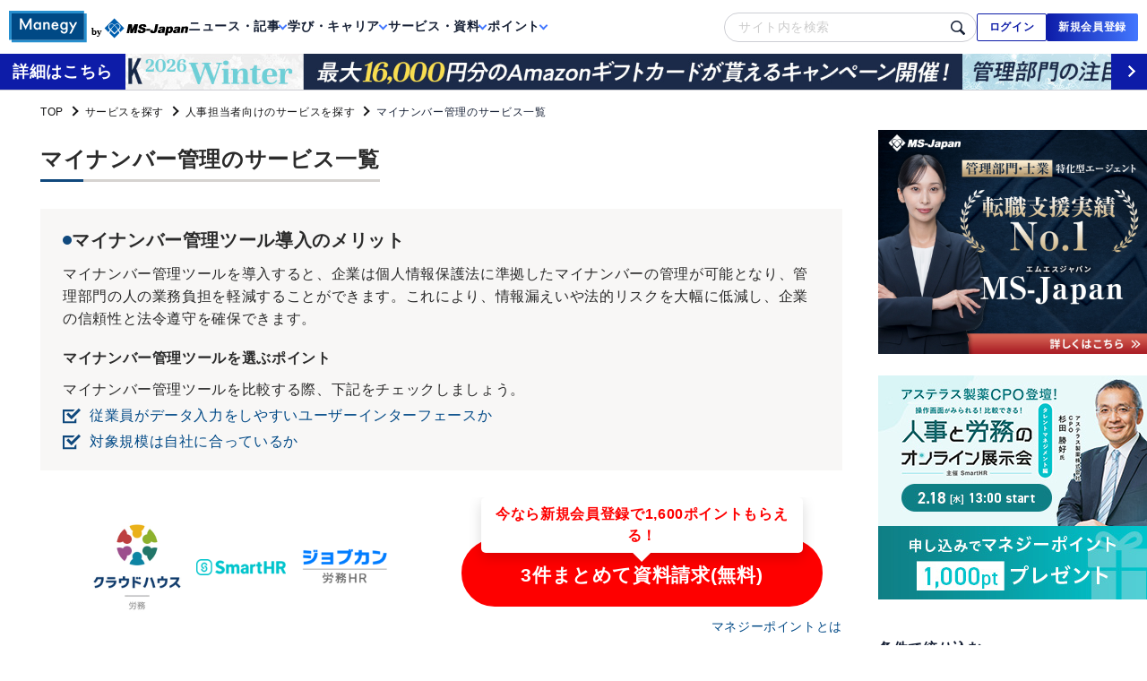

--- FILE ---
content_type: text/html;charset=UTF-8
request_url: https://www.manegy.com/service/individual_number_management/
body_size: 160138
content:
<!DOCTYPE html>
<html lang="ja">
<head>
    <script>
        googleTagManagerDataLayerObj = {
            'session': "",
            'msjid': ''
        };
        dataLayer = [googleTagManagerDataLayerObj];
    </script>    <!-- Google Tag Manager -->
    <script>(function(w,d,s,l,i){w[l]=w[l]||[];w[l].push({'gtm.start':
    new Date().getTime(),event:'gtm.js'});var f=d.getElementsByTagName(s)[0],
    j=d.createElement(s),dl=l!='dataLayer'?'&l='+l:'';j.async=true;j.src=
    'https://www.googletagmanager.com/gtm.js?id='+i+dl;f.parentNode.insertBefore(j,f);
    })(window,document,'script','dataLayer','GTM-WQ8R4KM');</script>
    <!-- End Google Tag Manager -->
    <meta charset="utf-8">
    <meta http-equiv="X-UA-Compatible" content="IE=edge">
    <meta name="viewport" content="width=device-width, initial-scale=1, viewport-fit=cover">
    <title>マイナンバー管理のサービス一覧 | Manegy[マネジー]</title>
    <meta name="description" content="マイナンバー管理システムは、従業員のマイナンバーの収集・管理・使用・破棄までの一連の流れをクラウド上で行えるシステムです。ペーパーレス化による保管の負担軽減に加え、漏えいなどの事故防止等、システムによる通信の暗号化や安全管理措置への対応により、セキュリティ面でも安心してマイナンバー管理が可能です。">
    <meta name="keywords" content="マネジー,Manegy,管理部門,士業">
    <meta property="og:url" content="https://www.manegy.com/service/individual_number_management/" />
    <meta property="og:type" content="website"/>
    <meta property="og:title" content="マイナンバー管理のサービス一覧 | Manegy[マネジー]" />
    <meta property="og:description" content="マイナンバー管理システムは、従業員のマイナンバーの収集・管理・使用・破棄までの一連の流れをクラウド上で行えるシステムです。ペーパーレス化による保管の負担軽減に加え、漏えいなどの事故防止等、システムによる通信の暗号化や安全管理措置への対応により、セキュリティ面でも安心してマイナンバー管理が可能です。" />
    <meta property="og:site_name" content="Manegy[マネジー]" />
        <meta property="og:image" content="https://www.manegy.com/img/common/Manegy_OGP01_1200x628.jpg" />
        <meta name="twitter:site" content="@manegy_tw">
    <meta name="twitter:creator" content="@MSJapan7373">
    <meta name="twitter:title" content="Manegy[マネジー]" />
        <meta name="twitter:image" content="https://www.manegy.com/img/common/Manegy_OGP01_1200x628.jpg" />
                    <meta name="twitter:card" content="summary_large_image">
                        <link rel="canonical" href="https://www.manegy.com/service/individual_number_management/" />
                    <link href="https://fonts.googleapis.com/css2?family=Material+Icons" rel="stylesheet">
    <!--<link href="https://stackpath.bootstrapcdn.com/font-awesome/4.7.0/css/font-awesome.min.css" rel="stylesheet">-->
    <link href="https://cdnjs.cloudflare.com/ajax/libs/font-awesome/6.2.0/css/all.min.css" rel="stylesheet">
    <link rel="stylesheet" href="https://fonts.googleapis.com/css2?family=Material+Symbols+Outlined:opsz,wght,FILL,GRAD@20..48,100..700,0..1,-50..200">
    <link rel="preconnect" href="https://fonts.googleapis.com">
    <link rel="preconnect" href="https://fonts.gstatic.com" crossorigin>
    <link href="https://fonts.googleapis.com/css2?family=Oswald:wght@200..700&display=swap" rel="stylesheet">
    <link rel="stylesheet" href="/css/common.css">
    <link rel="stylesheet" href="/css/renewal/common.css">
    <link rel="stylesheet" href="https://unpkg.com/scroll-hint@latest/css/scroll-hint.css">
        <link rel="stylesheet" href="/css/service_category.css">
        <script src="https://ajax.googleapis.com/ajax/libs/jquery/3.6.0/jquery.min.js"></script>
    <script src="https://unpkg.com/scroll-hint@latest/js/scroll-hint.min.js"></script>
    <script type="module" crossorigin src="/js/slick.min.js" charset="UTF-8"></script>
    <script type="module" crossorigin src="/js/slick.js" charset="UTF-8"></script>
    <script type="text/javascript" crossorigin src="/js/infiniteslide.js" charset="UTF-8"></script>
        <script type="text/javascript" src="/js/common.js" charset="UTF-8"></script>
        <script type="text/javascript" src="/js/top.js" charset="UTF-8"></script>
        <script type="text/javascript" src="/js/infiniteslide.js" charset="UTF-8"></script>
        <script type="text/javascript" src="/js/slider.js" charset="UTF-8"></script>
        <script type="text/javascript" src="/js/service.js" charset="UTF-8"></script>
        <script src="https://yubinbango.github.io/yubinbango/yubinbango.js" charset="UTF-8" defer></script>
    <script src="https://ajaxzip3.github.io/ajaxzip3.js" charset="UTF-8"></script>
                    <script type="application/ld+json">
    {
        "@context": "https://schema.org",
        "@type": "Organization",
        "url": "https://www.manegy.com/",
        "sameAs": ["https://www.manegy.com/guide/", "https://company.jmsc.co.jp/"],
        "logo": "https://www.manegy.com/img/logo/logo_Manegy.png",
        "name": "Manegy",
        "description": "国内最大級の管理部門と士業の専門サイト",
        "address": {
        "@type": "PostalAddress",
        "streetAddress": "富士見2-10-2 飯田橋グラン・ブルーム4F",
        "addressLocality": "千代田区",
        "addressCountry": "JP",
        "addressRegion": "東京都",
        "postalCode": "102-0071"
        }
    }
    </script>
        <script type="application/ld+json">
    {
        "@context": "https://schema.org",
        "@type": "BreadcrumbList",
        "itemListElement": [{
        "@type": "ListItem",
        "position": 1,
        "name": "国内最大級の管理部門と士業の専門サイトManegy",
        "item": "https://www.manegy.com"
        }
                ,{
        "@type": "ListItem",
        "position": 2,
        "name": "サービスを探す"
                ,"item": "https://www.manegy.com/service/"
                }
                ,{
        "@type": "ListItem",
        "position": 3,
        "name": "人事担当者向けのサービスを探す"
                ,"item": "https://www.manegy.com/service/jinji/"
                }
                ,{
        "@type": "ListItem",
        "position": 4,
        "name": "マイナンバー管理のサービス一覧"
                }
                ]
    }
    </script>
                <script type="text/javascript" async="" src="//cdn.activity.smart-bdash.com/reception-script/reception.js"></script>
    <script type="text/javascript" async="" src="//cdn.activity.smart-bdash.com/tracking-script/bdash_log.js"></script>
</head>
<body>
    <!-- Google Tag Manager (noscript) -->
    <noscript><iframe src="https://www.googletagmanager.com/ns.html?id=GTM-WQ8R4KM"
    height="0" width="0" style="display:none;visibility:hidden"></iframe></noscript>
    <!-- End Google Tag Manager (noscript) -->
    <div id="wrapper">
        <header>
            <div class="pc_header">
                <div class="header_inner">
                    <div class="header_L">
                        <a href="/" class="header_logo-link">
                            <img class="herder_logo pc" src="/img/renewal/logo_manegy.svg" alt="Manegy by MS-Japan">
                        </a>
                        <nav>
                            <ul class="header_menu">
                                <li>
                                    <a href="#" class="header_link" data-target="nav_child_news"><span>ニュース・記事</span></a>
                                </li>
                                <li>
                                    <a href="#" class="header_link" data-target="nav_child_career"><span>学び・キャリア</span></a>
                                </li>
                                <li>
                                    <a href="#" class="header_link" data-target="nav_child_service"><span>サービス・資料</span></a>
                                </li>
                                <li>
                                    <a href="#" class="header_link" data-target="nav_child_point"><span>ポイント</span></a>
                                </li>
                            </ul>
                        </nav>
                    </div>
                                        <div class="header_R">
                        <ul class="header_R_list">
                            <li class="header_R_item">
                                <div class="search-parts">
                                    <form method="get" action="#" class="search_container header_nav_flex">
                                        <input type="text" class="search-area" placeholder="サイト内を検索">
                                        <button type="submit" class="search-btn"></button>
                                    </form>
                                </div>
                            </li>
                                                    <li class="header_R_item">
                                <a href="/login/" id="login" class="header_btn btn_outline renewal_btn">
                                    <span>ログイン</span>
                                </a>
                            </li>
                            <li class="header_R_item">
                                <a href="/regist/" class="header_btn btn_gradation renewal_btn">
                                    <span class="pc">新規会員登録</span>
                                </a>
                            </li>

                                                </ul>
                    </div>
                                    </div>
                <!-- <div class="header_notice">
                    <details class="closed_notice">
                        <summary>年末年始休業のお知らせ</summary>
                        <div class="notice">
                            <p>2025年12月27日(土)～2026年1月4日(日)は年末年始休業のため、お問合せなどのご連絡は1月5日(月)以降になります。ご了承くださいませ。</p>
                        </div>
                    </details>
                </div> -->


                <!-- クリックで開くメニュー -->
                <div class="nav_child_wrapper">
                    <div class="renewal_inner">
                        <div class="nav_child" id="nav_child_news">
                            <div class="nav_child_tag_area">
                                <a href="/news/" class="nav_child_link_btn">ニュース</a>
                                <ul class="nav_child_tag_list">
                                    <li class="nav_child_tag_item"><a href="/news/" class="tag">全て</a></li>
                                    <li class="nav_child_tag_item"><a href="/news/topics/" class="tag">Pointもらえるお役立ちトピックス</a></li>
                                    <li class="nav_child_tag_item"><a href="/news/business/" class="tag">全般</a></li>
                                    <li class="nav_child_tag_item"><a href="/news/keiri_zaimu/" class="tag">経理・財務</a></li>
                                    <li class="nav_child_tag_item"><a href="/news/jinji/" class="tag">人事</a></li>
                                    <li class="nav_child_tag_item"><a href="/news/houmu/" class="tag">法務</a></li>
                                    <li class="nav_child_tag_item"><a href="/news/soumu/" class="tag">総務</a></li>
                                    <li class="nav_child_tag_item"><a href="/news/keieikikaku/" class="tag">経営企画</a></li>
                                    <li class="nav_child_tag_item"><a href="/news/kouninkaikeishi_zeirishi/" class="tag">公認会計士・税理士</a></li>
                                    <li class="nav_child_tag_item"><a href="/news/shakaihokenroumushi/" class="tag">社会保険労務士</a></li>
                                    <li class="nav_child_tag_item"><a href="/news/bengoshi_benrishi_shihoushoshi/" class="tag">弁護士・弁理士・司法書士</a></li>
                                    <li class="nav_child_tag_item"><a href="/news/chushokigyoushindanshi/" class="tag">中小企業診断士</a></li>
                                    <li class="nav_child_tag_item"><a href="/news/interview/" class="tag">インタビュー寄稿</a></li>
                                </ul>
                            </div>
                            <div class="nav_child_menu">
                                <ul class="nav_child_menu_list">
                                    <li class="nav_child_menu_item">
                                        <a href="/news/interview/" class="nav_child_menu_link zoomin-link">
                                            <div class="thumb">
                                                <img src="/upload/img/news/news_thumbimage/1769069807/200x0/14506.jpg" alt="40年ぶりの労働基準法“大改正”はどうなる？議論中の見直しポイントと会社実務への影響を社労士が解説">
                                            </div>
                                            <p class="nav_child_link_btn">専門家解説記事</p>
                                        </a>
                                    </li>
                                    <li class="nav_child_menu_item">
                                        <a href="/cfo_interview/" class="nav_child_menu_link zoomin-link">
                                            <div class="thumb">
                                                <img src="/upload/img/news/news_thumbimage/1758873393/200x0/13119.jpg" alt="挑戦に年齢の制限はない ─ 自分の可能性を信じて切り拓くキャリア【CFOインタビュー 株式会社ハンモック 取締役CFO・管理本部長兼総務人事部長 冨來 美穂子氏】">
                                            </div>
                                            <p class="nav_child_link_btn">CFOインタビュー</p>
                                        </a>
                                    </li>
                                    <li class="nav_child_menu_item">
                                        <a href="/article_review/" class="nav_child_menu_link zoomin-link">
                                            <div class="thumb">
                                                <img src="/img/renewal/header_article_review_img.jpg">
                                            </div>
                                            <p class="nav_child_link_btn">法令改正まとめ</p>
                                        </a>
                                    </li>
                                </ul>
                            </div>
                        </div>
                        <div class="nav_child" id="nav_child_career">
                            <a href="/learning/" target="_blank" class="nav_service_link zoomin-link nav_child_service-menu">
                                <div class="nav_child_service-txt">
                                    <p class="link_btn">Manegy Learning</p>
                                    <p class="nav_child_service_txt">管理部門の皆さんが、動画と記事で<br>実践的な業務TIPSを学べる学習サイトです。</p>
                                </div>
                                <div class="thumb external">
                                    <img src="/img/renewal/logo_manegylearning.svg" alt="Manegy Learning">
                                </div>
                            </a>
                            <div class="nav_child_menu">
                                <ul class="nav_child_menu_list">
                                    <li class="nav_child_menu_item">
                                        <a href="/seminar/" class="nav_child_menu_link zoomin-link">
                                            <div class="thumb">
                                                <img src="/upload/img/seminar/seminar_thumbimage/1769241184/200x0/726.jpg" alt="">
                                            </div>
                                            <p class="nav_child_link_btn">セミナー</p>
                                        </a>
                                    </li>
                                    <li class="nav_child_menu_item">
                                        <a href="/movie/" class="nav_child_menu_link zoomin-link">
                                            <div class="thumb">
                                                <img src="/upload/img/salesmovie/salesmovie_thumbimage/1766725971/200x0/107.jpg" alt="働き方の未来はどこへ！？ 労働基準法改正への「今」を読み解く！">
                                            </div>
                                            <p class="nav_child_link_btn">toB動画</p>
                                        </a>
                                    </li>
                                    <li class="nav_child_menu_item">
                                        <a href="/career/" class="nav_child_menu_link zoomin-link">
                                            <div class="thumb">
                                                                                        <img src="/upload/img/news/news_thumbimage/1769103882/200x0/14564.jpg" alt="海外子会社対応に強い経理人材が評価される理由｜英語力と国際会計スキルを活かした経理の転職（前編）">
                                                                                        </div>
                                            <p class="nav_child_link_btn">キャリア情報</p>
                                        </a>
                                    </li>
                                </ul>
                            </div>
                        </div>
                        <div class="nav_child nav_child_service" id="nav_child_service">
                            <div class="nav_child_menu">
                                <ul class="nav_child_menu_list">
                                    <li class="nav_child_menu_item">
                                        <a href="/service/" class="nav_child_menu_link zoomin-link">
                                            <div class="thumb">
                                                <img src="/img/renewal/pc-nav_thumb_service.jpg">
                                            </div>
                                            <div class="nav_child_menu_txt">
                                                <p class="nav_child_link_btn">サービス資料</p>
                                                <p class="nav_service_description">管理部門のためのサービスを800以上掲載！</p>
                                            </div>
                                        </a>
                                    </li>
                                    <li class="nav_child_menu_item">
                                        <a href="/whitepaper/" class="nav_child_menu_link zoomin-link">
                                            <div class="thumb">
                                                <img src="/img/renewal/pc-nav_thumb_whitepaper.jpg">
                                            </div>
                                            <div class="nav_child_menu_txt">
                                                <p class="nav_child_link_btn">お役立ち資料</p>
                                                <p class="nav_service_description">日々の業務に役立つ情報をまとめた資料を多数掲載しています。</p>
                                            </div>
                                        </a>
                                    </li>
                                    <li class="nav_child_menu_item">
                                        <a href="/template/" class="nav_child_menu_link zoomin-link">
                                            <div class="thumb">
                                                <img src="/img/renewal/pc-nav_thumb_specialistarticles.jpg">
                                            </div>
                                            <div class="nav_child_menu_txt">
                                                <p class="nav_child_link_btn">専門家テンプレート</p>
                                                <p class="nav_service_description">専門家が作ったハイクオリティのテンプレート集を掲載しています。</p>
                                            </div>
                                        </a>
                                    </li>
                                </ul>
                            </div>
                            <div class="nav_child_service-menu_wrapper">
                                <div class="nav_child_service-menu">
                                    <a href="/office/" class="nav_service_link zoomin-link office">
                                        <p class="link_btn">Manegyオフィス</p>
                                        <div class="thumb">
                                            <img src="/img/renewal/logo_manegyoffice.svg" alt="Manegyオフィス">
                                        </div>
                                    </a>
                                </div>
                                <div class="nav_child_service-menu">
                                    <a href="/jing/" target="_blank" class="nav_service_link zoomin-link jing">
                                        <p class="link_btn">会計事務所・法律事務所検索 J-ing</p>
                                        <div class="thumb external">
                                            <img src="/img/renewal/logo_jing.svg" alt="会計事務所・法律事務所検索 J-ing">
                                        </div>
                                    </a>
                                </div>
                            </div>
                        </div>
                        <div class="nav_child nav_child_point" id="nav_child_point">
                            <div class="nav_child_menu">
                                <ul class="nav_child_menu_list">
                                    <li class="nav_child_menu_item">
                                        <a href="/about_point/" class="nav_child_menu_link zoomin-link">
                                            <div class="thumb">
                                                <img src="/img/renewal/pc-nav_thumb_point.jpg">
                                            </div>
                                            <p class="nav_child_link_btn">ポイントについて</p>
                                        </a>
                                    </li>
                                    <li class="nav_child_menu_item">
                                        <a href="/quiz/" class="nav_child_menu_link zoomin-link">
                                            <div class="thumb">
                                                <img src="/img/renewal/pc-nav_thumb_quiz.jpg">
                                            </div>
                                            <p class="nav_child_link_btn">クイズ</p>
                                        </a>
                                    </li>
                                    <li class="nav_child_menu_item">
                                        <a href="/questionnaire/" class="nav_child_menu_link zoomin-link">
                                            <div class="thumb">
                                                <img src="/img/renewal/pc-nav_thumb_questionnaire.jpg">
                                            </div>
                                            <p class="nav_child_link_btn">アンケート</p>
                                        </a>
                                    </li>
                                </ul>
                            </div>
                            <a href="/affiliate/" target="_blank" class="nav_service_link zoomin-link nav_child_service-menu">
                                <div class="nav_child_service-txt">
                                    <p class="link_btn">アフィリエイトプログラム</p>
                                    <p class="nav_child_service_txt">Manegyを運営するMS-Japanが提供する転職エージェントサービス「MS Agent」を、ブログやSNS、LINE等で紹介することで報酬が得られるアフィリエイトプログラムです。</p>
                                </div>
                                <div class="thumb external">
                                    <img src="/img/renewal/logo_affiliate.png" alt="Manegy アフィリエイトプログラム">
                                </div>
                            </a>
                        </div>
                        <div class="nav_child nav_child_mypage" id="nav_child_mypage">
                            <div class="nav_child_menu">
                                <ul class="nav_child_menu_list">
                                    <li class="nav_child_menu_item">
                                        <a href="/mypage/account/" class="nav_child_menu_link zoomin-link">
                                            <div class="nav_child_menu_con">
                                                <span class="material-icons">settings</span>
                                                <p class="nav_child_link_btn">会員情報の変更</p>
                                            </div>
                                        </a>
                                    </li>
                                    <li class="nav_child_menu_item">
                                        <a href="/mypage/bookmark/" class="nav_child_menu_link zoomin-link">
                                            <div class="nav_child_menu_con">
                                                <span class="material-icons">bookmark</span>
                                                <p class="nav_child_link_btn">ブックマーク</p>
                                            </div>
                                        </a>
                                    </li>
                                    <li class="nav_child_menu_item">
                                        <a href="/mypage/history/" class="nav_child_menu_link zoomin-link">
                                            <div class="nav_child_menu_con">
                                                <span class="material-icons">access_time_filled</span>
                                                <p class="nav_child_link_btn">申込履歴</p>
                                            </div>
                                        </a>
                                    </li>
                                    <li class="nav_child_menu_item nav_child_menu_mypoint">
                                        <a href="/mypage/point/" class="nav_child_menu_link zoomin-link">
                                            <div class="nav_child_menu_con">
                                                <img src="/img/renewal/header_mypage_point_icon.svg">
                                                <p class="nav_child_link_btn">マイポイント</p>
                                            </div>
                                        </a>
                                    </li>
                                    <li class="nav_child_menu_item nav_child_menu_logout">
                                        <a href="/logout/" class="nav_child_menu_link zoomin-link">
                                            <div class="nav_child_menu_con">
                                                <span class="material-icons">logout</span>
                                                <p class="nav_child_link_btn">ログアウト</p>
                                            </div>
                                        </a>
                                    </li>
                                </ul>
                            </div>
                        </div>
                    </div>
                </div>
            </div>
            <div class="banner-loginbonus_area">
                <a href="/notice/detail/721/?utm_source=banner&utm_medium=referral&utm_campaign=headerbottom">
                    <img src="/img/common/banner_loginbonus.jpg" alt="ログインボーナスキャンペーン開催中！">
                </a>
            </div>

            <!-- SPヘッダー -->
            <div class="sp_header">
                <div class="sp_header_inner">
                    <a href="/" class="header_logo-link">
                        <img class="header_logo" src="/img/renewal/logo_manegy.svg" alt="Manegy by MS-Japan">
                    </a>

                    <div class="sp_header_right">
                                                    <!-- 新規会員登録ボタン -->
                            <a href="/regist/" class="header_btn btn_gradation renewal_btn sp_register"><span>新規会員登録</span></a>

                            <!-- ログインアイコン -->
                            <a href="/login/" class="login_icon">
                                <img src="/img/renewal/header_login_icon.svg" alt="ログイン">
                            </a>
                        

                        <!-- 検索アイコン -->
                        <button type="button" class="search-btn toggle-search">
                            <img src="/img/renewal/search_btn.svg" alt="検索">
                        </button>

                        <!-- ハンバーガーメニュー -->
                        <button type="button" class="hamburger_btn">
                            <span class="top-line"></span>
                            <span class="middle-line"></span>
                            <span class="bottom-line"></span>
                        </button>
                    </div>
                </div>

                <!-- 検索バー -->
                <div class="sp_search_area">
                    <div class="search-parts">
                        <form method="get" action="#" class="search_container header_nav_flex">
                            <input type="text" class="search-area" placeholder="サイト内を検索">
                            <button type="button" class="search-btn search-submit-btn"></button>
                        </form>
                    </div>
                </div>

                <!-- マイページメニュー -->
                <div class="sp_mypage_area">
                    <ul class="sp_nav_list">
                        <li class="sp_nav_item sp_nav_top">
                            <a href="/mypage/account/" class="accordion_btn"><span>会員情報の変更</span></a>
                        </li>
                        <li class="sp_nav_item sp_nav_top">
                            <a href="/mypage/bookmark/" class="accordion_btn"><span>ブックマーク</span></a>
                        </li>
                        <li class="sp_nav_item sp_nav_top">
                            <a href="/mypage/history/" class="accordion_btn"><span>申込履歴</span></a>
                        </li>
                        <li class="sp_nav_item sp_nav_top">
                            <a href="/mypage/point/" class="accordion_btn"><span>マイポイント</span></a>
                        </li>
                    </ul>
                </div>

                <!-- SPメニュー -->
                <nav class="sp_nav">
                    <ul class="sp_nav_list">
                        <li class="sp_nav_item sp_nav_point">
                            <a href="/mypage/point/" class="accordion_btn">
                                <span>あなたのManegyポイント</span>
                                <span class="sp_nav_point_container">
                                    <img src="/img/renewal/sp_nav_point_img.png">
                                                                                0
                                                                    </span>
                            </a>
                        </li>
                        <li class="sp_nav_item sp_nav_top">
                            <a href="/" class="accordion_btn">TOP</a>
                        </li>
                        <li class="sp_nav_item">
                            <button class="accordion_btn">ニュース・記事</button>
                            <ul class="accordion_content">
                                <li class="accordion_item"><a href="/news/">ニュース</a></li>
                                <li class="accordion_item"><a href="/news/interview/">専門家解説記事</a></li>
                                <li class="accordion_item"><a href="/cfo_interview/">CFOインタビュー</a></li>
                                <li class="accordion_item"><a href="/article_review/">法令改正まとめ</a></li>
                            </ul>
                        </li>
                        <li class="sp_nav_item">
                            <button class="accordion_btn">学び・キャリア</button>
                            <ul class="accordion_content">
                                <li class="accordion_item"><a href="/movie/">toB動画</a></li>
                                <li class="accordion_item"><a href="/seminar/">セミナー</a></li>
                                <li class="accordion_item"><a href="/learning/" target="_blank" class="external-link">Manegy Learning</a></li>
                                <li class="accordion_item"><a href="/career/">キャリア情報</a></li>
                            </ul>
                        </li>
                        <li class="sp_nav_item">
                            <button class="accordion_btn">サービス・資料</button>
                            <ul class="accordion_content">
                                <li class="accordion_item"><a href="/whitepaper/">お役立ち資料</a></li>
                                <li class="accordion_item"><a href="/service/">サービス資料</a></li>
                                <li class="accordion_item"><a href="/template/">専門家テンプレート</a></li>
                                <li class="accordion_item"><a href="/office/">Manegyオフィス</a></li>
                                <li class="accordion_item"><a href="/jing/" target="_blank" class="external-link">J-ing</a></li>
                            </ul>
                        </li>
                        <li class="sp_nav_item">
                            <button class="accordion_btn">ポイントをためる・使う</button>
                            <ul class="accordion_content">
                                <li class="accordion_item"><a href="/about_point/">ポイントについて</a></li>
                                <li class="accordion_item"><a href="/quiz/">クイズ</a></li>
                                <li class="accordion_item"><a href="/questionnaire/">アンケート</a></li>
                                <li class="accordion_item"><a href="/affiliate/" target="_blank" class="external-link">アフィリエイトプログラム</a></li>
                            </ul>
                        </li>
                                            </ul>
                                            <div class="sp_nav_btn_area">
                            <a href="/login/" class="btn_outline renewal_btn"><span>ログイン</span></a>
                            <a href="/regist/" class="btn_gradation renewal_btn"><span>新規会員登録</span></a>
                        </div>
                                    </nav>
            </div>

            <!-- <div class="header_notice renewal_sp_1200">
                <details class="closed_notice">
                    <summary>年末年始休業のお知らせ</summary>
                    <div class="notice">
                        <p>2025年12月27日(土)～2026年1月4日(日)は年末年始休業のため、お問合せなどのご連絡は1月5日(月)以降になります。ご了承くださいませ。</p>
                    </div>
                </details>
            </div> -->
                        <div class="scrollBlock2" style="">
        <ul class="infiniteslide">
            <li><img src="/img/common/scroll_251226_01.jpg"></li>
        </ul>
        <a href="/lunchstudy/event2026_21/?utm_source=top_text&utm_medium=referral&utm_campaign=top_text01&argument=9cZmAaww&dmai=a694ce7a8d0e63" target="_blank"></a>
        <span>詳細はこちら</span>
        </div>
        <style>
        .scrollBlock2 {
            background: #fff;
        }
        .scrollBlock2 span {
            color: #fff;
            background: #01a1f9;
        }
        .scrollBlock2 ul {
            padding: 0;
            height: 40px;
        }
        .scrollBlock2 li {
            margin-left: 0;
        }
        .scrollBlock2 li img {
            height: 40px;
        }
        .scrollBlock2 span:after {
            background: #fff;
        }
        @media screen and (max-width: 768px) {
            .scrollBlock2 ul {
                height: 24px;
            }
            .scrollBlock2 li img {
                height: 24px;
            }
        }
        </style>
            </header>


        
                    <section class="top_main_container" >
                <!-- <div class="sitejack left"><a href="" target="_blank"><img src="" id="sitejack_left_pc"></a></div> -->
                <div class="top_main_area">
                                        <ol class="breadcrumb">
                                                <li><a href="/">TOP</a></li>
                                                                                                <li><a href="/service/">サービスを探す</a></li>
                                                                                                <li><a href="/service/jinji/">人事担当者向けのサービスを探す</a></li>
                                                                                                <li>マイナンバー管理のサービス一覧</li>
                                                                    </ol>
                                                                <div id="service" class="outline">
<div class="service_category">
    <div class="detail_title sub_title">
        <h1 class="main_til">マイナンバー管理のサービス一覧</h1>
    </div>
    <dl>
                        <dt class="merit">マイナンバー管理ツール導入のメリット</dt>
                        <dd>マイナンバー管理ツールを導入すると、企業は個人情報保護法に準拠したマイナンバーの管理が可能となり、管理部門の人の業務負担を軽減することができます。これにより、情報漏えいや法的リスクを大幅に低減し、企業の信頼性と法令遵守を確保できます。</dd>
                        <dt>マイナンバー管理ツールを選ぶポイント</dt>
                        <dd>マイナンバー管理ツールを比較する際、下記をチェックしましょう。
                            <ul class="service_point">
                                <li>従業員がデータ入力をしやすいユーザーインターフェースか</li>
                                <li>対象規模は自社に合っているか</li>
                                </ul>
                        </dd>
                    </dl>

    <div class="service_contents">
        <div class="category_top_list">
            <div class="left">
                        <ul class="slider">
                                    <li>
                <span>
                    <img src="/upload/img/product/product_logoimage/1754023669/150x150/2104.png" alt="クラウドハウス労務のロゴ">
                </span>
            </li>
                                                <li>
                <span>
                    <img src="/upload/img/product/product_logoimage/1754039476/150x150/2144.png" alt="SmartHRのロゴ">
                </span>
            </li>
                                                <li>
                <span>
                    <img src="/upload/img/product/product_logoimage/1717648923/150x150/1875.png" alt="ジョブカン労務HRのロゴ">
                </span>
            </li>
                                                                                                                                                                                                                                                                                                                                                                                                                                                            </ul>
                        </div>
            <div class="main_btn">
                                <span>今なら新規会員登録で1,600ポイントもらえる！</span>
                                <document-request download target="a.btn_primary">
                                        <config data-model="product" data-model="1" data-id="2104,2144,1875"></config>
                    <a class="btn_primary"><i>3</i>件まとめて資料請求(無料)</a>
                    
                    <!--<label class="term" for="example_id-1"><span>マイナンバー管理のサービス資料をすべて選択</span></label>-->
                </document-request>
                <div class="about_point">
                    <a href="https://www.manegy.com/about_point/">マネジーポイントとは</a>
                </div>
            </div>
       
        </div>
        <div class="service_ranking">
            <h2 class="ttl">今人気のマイナンバー管理は？資料請求ランキング</h2>
            <p>過去180日間で問い合わせが多かったマイナンバー管理の最新のランキングを紹介！</p>
        </div>
                                <div class="service_detail3 pick-up" data-seg="payroll,year_end_adjustment,social_nsurance,individual_number_management,specfreetrial_N"><div class="caption">
                <a href="/service/humanresource_management/2104/" class="thumb_logo pc"><img src="/upload/img/product/product_logoimage/1754023669/150x150/2104.png" alt="クラウドハウス労務のロゴ"></a>
                                <div class="txt_con">
                    <div class="title">
                        <h4>
                            <img src="/img/service/rank1.png">                            <a href="/service/humanresource_management/2104/" class="txt">クラウドハウス労務</a>
                                                    </h4>
                        <b>株式会社Techouse</b>
                    </div>
                    <div class="summary_wrapper">
                        <a href="/service/humanresource_management/2104/" class="thumb_logo sp"><img src="/upload/img/product/product_logoimage/1754023669/150x150/2104.png" alt="クラウドハウス労務のロゴ"></a>
                                                <p class="summary">入退社手続き・年末調整・雇用契約・身上変更などの労務手続きをラクラク自動化・ペーパーレス化できる労務管理システムです。「従業員に定着すること」にこだわった直感的な操作画面・初期設定から運用定着まで各社専任の担当者による伴走フォローが特徴です。</p>
                    </div>
                                        <div class="btnset">
                        <div class="col3">
                            <div class="data">
                                <p class="data_txt_01"><span>料金</span></p>
                                <p class="data_txt_02">ー</p>
                            </div>
                            <div class="data">
                                <p class="data_txt_01"><span>規模</span></p>
                                <p class="data_txt_02">
                                                                            100人〜                                                                    </p>
                            </div>
                            <div class="data">
                                <p class="data_txt_01"><span>無料トライアル</span></p>
                                <p class="data_txt_02">なし</p>
                            </div>
                        </div>
                                                <input type="checkbox" id="check2104" name="checkbox02" 
                            data-table-id="2104"
                            data-table-name="product"
                            data-name="クラウドハウス労務" 
                            data-company-name="株式会社Techouse" 
                            data-image-url="/upload/img/product/product_logoimage/1754023669/150x150/2104.png">
                        <label for="check2104" class="checkbox02"><span>　資料を選択</span></label>
                                            </div>
                                    </div>
            </div>
        </div>
                        <div class="service_detail3 pick-up" data-seg="talent-management,personnel_assessment,payroll,electronic_pay_slip_system,year_end_adjustment,social_nsurance,individual_number_management,e-learning,employee_survey,specfreetrial_Y"><div class="caption">
                <a href="/service/humanresource_management/2144/" class="thumb_logo pc"><img src="/upload/img/product/product_logoimage/1754039476/150x150/2144.png" alt="SmartHRのロゴ"></a>
                                <div class="txt_con">
                    <div class="title">
                        <h4>
                            <img src="/img/service/rank2.png">                            <a href="/service/humanresource_management/2144/" class="txt">SmartHR</a>
                                                    </h4>
                        <b>株式会社SmartHR</b>
                    </div>
                    <div class="summary_wrapper">
                        <a href="/service/humanresource_management/2144/" class="thumb_logo sp"><img src="/upload/img/product/product_logoimage/1754039476/150x150/2144.png" alt="SmartHRのロゴ"></a>
                                                <p class="summary">SmartHRは人事情報が「集まる・蓄まる・活用できる」クラウド型ソフトウェアです。入社手続きや年末調整などの多様な労務手続きをペーパーレス化し、データとして蓄積。勤怠や給与計算システム等との連携により、様々なデータの一元管理も可能です。さらに蓄積した従業員データを活用できる人材マネジメント機能により、働きたい職場環境の創出に貢献します。</p>
                    </div>
                                        <div class="btnset">
                        <div class="col3">
                            <div class="data">
                                <p class="data_txt_01"><span>料金</span></p>
                                <p class="data_txt_02">0円</p>
                            </div>
                            <div class="data">
                                <p class="data_txt_01"><span>規模</span></p>
                                <p class="data_txt_02">
                                                                            ー
                                                                    </p>
                            </div>
                            <div class="data">
                                <p class="data_txt_01"><span>無料トライアル</span></p>
                                <p class="data_txt_02">あり</p>
                            </div>
                        </div>
                                                <input type="checkbox" id="check2144" name="checkbox02" 
                            data-table-id="2144"
                            data-table-name="product"
                            data-name="SmartHR" 
                            data-company-name="株式会社SmartHR" 
                            data-image-url="/upload/img/product/product_logoimage/1754039476/150x150/2144.png">
                        <label for="check2144" class="checkbox02"><span>　資料を選択</span></label>
                                            </div>
                                    </div>
            </div>
        </div>
                        <div class="service_detail3 pick-up" data-seg="humanresource_management,year_end_adjustment,individual_number_management,specfreetrial_Y"><div class="caption">
                <a href="/service/social_nsurance/lms-jobcan/" class="thumb_logo pc"><img src="/upload/img/product/product_logoimage/1717648923/150x150/1875.png" alt="ジョブカン労務HRのロゴ"></a>
                                <div class="txt_con">
                    <div class="title">
                        <h4>
                            <img src="/img/service/rank3.png">                            <a href="/service/social_nsurance/1875/" class="txt">ジョブカン労務HR</a>
                                                    </h4>
                        <b>株式会社Donuts</b>
                    </div>
                    <div class="summary_wrapper">
                        <a href="/service/social_nsurance/lms-jobcan/" class="thumb_logo sp"><img src="/upload/img/product/product_logoimage/1717648923/150x150/1875.png" alt="ジョブカン労務HRのロゴ"></a>
                                                <p class="summary">★NEW★産休の手続きに対応しました！

従業員とのやり取りがカンタン！欲しい従業員データがすぐ見つかる！シンプルで分かりやすいUIは、クラウドサービス初心者でも安心して利用できます。</p>
                    </div>
                                        <div class="btnset">
                        <div class="col3">
                            <div class="data">
                                <p class="data_txt_01"><span>料金</span></p>
                                <p class="data_txt_02">月額1ユーザー400円</p>
                            </div>
                            <div class="data">
                                <p class="data_txt_01"><span>規模</span></p>
                                <p class="data_txt_02">
                                                                            1人〜                                                                    </p>
                            </div>
                            <div class="data">
                                <p class="data_txt_01"><span>無料トライアル</span></p>
                                <p class="data_txt_02">あり</p>
                            </div>
                        </div>
                                                <input type="checkbox" id="check1875" name="checkbox02" 
                            data-table-id="1875"
                            data-table-name="product"
                            data-name="ジョブカン労務HR" 
                            data-company-name="株式会社Donuts" 
                            data-image-url="/upload/img/product/product_logoimage/1717648923/150x150/1875.png">
                        <label for="check1875" class="checkbox02"><span>　資料を選択</span></label>
                                            </div>
                                    </div>
            </div>
        </div>
                        <div class="service_detail3 pick-up" data-seg=",specfreetrial_N"><div class="caption">
                                    <div class="thumb_logo1 pc"><img src="/upload/img/product/product_logoimage/1686746243/150x150/1217.png" alt="セキュアMyNUMBERのロゴ"></div>
                                <div class="txt_con">
                    <div class="title">
                        <h4>
                            <img src="/img/service/rank4.png">                                                        <div class="txt1">セキュアMyNUMBER</div>
                                                    </h4>
                        <b>スターティアレイズ株式会社</b>
                    </div>
                    <div class="summary_wrapper">
                                                    <div class="thumb_logo1 sp"><img src="/upload/img/product/product_logoimage/1686746243/150x150/1217.png" alt="セキュアMyNUMBERのロゴ"></div>
                                                <p class="summary">【編集部調べ】セキュアMyNUMBERは、マイナンバー管理者の手間とコストを抑えることに着目して開発したマイナンバーの収集・保存・運用管理・削除の機能が備わったマイナンバー専用サービスです。</p>
                    </div>
                                        <div class="btnset">
                        <div class="col3" style="background: none;">
                        </div>
                        <input type="checkbox" id="check1217" value="1217" class="requestcheckbox" >
                        <label for="check1217" class="checkbox02 request"><span></span></label>
                    </div>
                                    </div>
            </div>
        </div>
                        <div class="service_detail3 pick-up" data-seg=",specfreetrial_N"><div class="caption">
                                    <div class="thumb_logo1 pc"><img src="/upload/img/product/product_logoimage/1686746207/150x150/1218.png" alt="MJSマイナンバーのロゴ"></div>
                                <div class="txt_con">
                    <div class="title">
                        <h4>
                            <img src="/img/service/rank5.png">                                                        <div class="txt1">MJSマイナンバー</div>
                                                    </h4>
                        <b>ミロク情報サービス株式会社</b>
                    </div>
                    <div class="summary_wrapper">
                                                    <div class="thumb_logo1 sp"><img src="/upload/img/product/product_logoimage/1686746207/150x150/1218.png" alt="MJSマイナンバーのロゴ"></div>
                                                <p class="summary">【編集部調べ】MJSでは、企業がマイナンバーに関わる業務を効率化できるようにするために、特定個人情報の取り扱いガイドラインに準拠したマイナンバー管理システム/サービスを提供しております。自社内のサーバーで運用する「オンプレミス型」、クラウドのサーバーで運用する「クラウド型」、登録・管理を代行する「BPO」の3種類のサービスからお選びいただけます。</p>
                    </div>
                                        <div class="btnset">
                        <div class="col3" style="background: none;">
                        </div>
                        <input type="checkbox" id="check1218" value="1218" class="requestcheckbox" >
                        <label for="check1218" class="checkbox02 request"><span></span></label>
                    </div>
                                    </div>
            </div>
        </div>
                        <div class="service_detail3 pick-up" data-seg=",specfreetrial_N"><div class="caption">
                                    <div class="thumb_logo1 pc"><img src="/upload/img/product/product_logoimage/1686746169/150x150/1219.png" alt="nyoiboxのロゴ"></div>
                                <div class="txt_con">
                    <div class="title">
                        <h4>
                            <img src="/img/service/rank6.png">                                                        <div class="txt1">nyoibox</div>
                                                    </h4>
                        <b>株式会社ＮＩコンサルティング</b>
                    </div>
                    <div class="summary_wrapper">
                                                    <div class="thumb_logo1 sp"><img src="/upload/img/product/product_logoimage/1686746169/150x150/1219.png" alt="nyoiboxのロゴ"></div>
                                                <p class="summary">【編集部調べ】「nyoibox（如意箱）」は、日々の業務に必要なデータベースを、情報システム担当者がいなくても、誰でも簡単に作ることができる、クラウド型データベースです。すでにある表計算などのシートをそのままクラウド上で共有したり、ドラッグ＆ドロップで情報フォームを簡単に作成することができ、データの登録・共有はもちろん、集計やグラフ化もマウス操作のみで簡単に行うことが可能です。</p>
                    </div>
                                        <div class="btnset">
                        <div class="col3" style="background: none;">
                        </div>
                        <input type="checkbox" id="check1219" value="1219" class="requestcheckbox" >
                        <label for="check1219" class="checkbox02 request"><span></span></label>
                    </div>
                                    </div>
            </div>
        </div>
                        <div class="service_detail3 pick-up" data-seg=",specfreetrial_N"><div class="caption">
                                    <div class="thumb_logo1 pc"><img src="/upload/img/product/product_logoimage/1686746132/150x150/1220.png" alt="フリーウェイマイナンバーのロゴ"></div>
                                <div class="txt_con">
                    <div class="title">
                        <h4>
                            <img src="/img/service/rank7.png">                                                        <div class="txt1">フリーウェイマイナンバー</div>
                                                    </h4>
                        <b>株式会社フリーウェイジャパン</b>
                    </div>
                    <div class="summary_wrapper">
                                                    <div class="thumb_logo1 sp"><img src="/upload/img/product/product_logoimage/1686746132/150x150/1220.png" alt="フリーウェイマイナンバーのロゴ"></div>
                                                <p class="summary">【編集部調べ】「フリーウェイマイナンバー」は、個人番号の収集、保管、利用、廃棄の業務を効率化するクラウドマイナンバー管理です。従業員数20名まで、初期費用も月額利用料も0円。従業員数21名以上は、何人になっても月額1,980円（税抜）のみで利用できるため、コスト削減も可能です。</p>
                    </div>
                                        <div class="btnset">
                        <div class="col3" style="background: none;">
                        </div>
                        <input type="checkbox" id="check1220" value="1220" class="requestcheckbox" >
                        <label for="check1220" class="checkbox02 request"><span></span></label>
                    </div>
                                    </div>
            </div>
        </div>
                        <div class="service_detail3 pick-up" data-seg=",specfreetrial_N"><div class="caption">
                                    <div class="thumb_logo1 pc"><img src="/upload/img/product/product_logoimage/1686746092/150x150/1221.png" alt="Sociaマイナンバーシステムのロゴ"></div>
                                <div class="txt_con">
                    <div class="title">
                        <h4>
                            <img src="/img/service/rank8.png">                                                        <div class="txt1">Sociaマイナンバーシステム</div>
                                                    </h4>
                        <b>株式会社エフエム</b>
                    </div>
                    <div class="summary_wrapper">
                                                    <div class="thumb_logo1 sp"><img src="/upload/img/product/product_logoimage/1686746092/150x150/1221.png" alt="Sociaマイナンバーシステムのロゴ"></div>
                                                <p class="summary">【編集部調べ】Sociaマイナンバーシステムは万全のセキュリティでご提供します。取得から保管、利用、廃棄まで一気通貫に処理しますので、安心して登録・管理・利用することができます。</p>
                    </div>
                                        <div class="btnset">
                        <div class="col3" style="background: none;">
                        </div>
                        <input type="checkbox" id="check1221" value="1221" class="requestcheckbox" >
                        <label for="check1221" class="checkbox02 request"><span></span></label>
                    </div>
                                    </div>
            </div>
        </div>
                        <div class="service_detail3 pick-up" data-seg="payroll,individual_number_management,specfreetrial_N"><div class="caption">
                                    <div class="thumb_logo1 pc"><img src="/upload/img/product/product_logoimage/1686746051/150x150/1038.png" alt="SPIRALのロゴ"></div>
                                <div class="txt_con">
                    <div class="title">
                        <h4>
                            <img src="/img/service/rank9.png">                                                        <div class="txt1">SPIRAL</div>
                                                    </h4>
                        <b>株式会社パイプドビッツ</b>
                    </div>
                    <div class="summary_wrapper">
                                                    <div class="thumb_logo1 sp"><img src="/upload/img/product/product_logoimage/1686746051/150x150/1038.png" alt="SPIRALのロゴ"></div>
                                                <p class="summary">【編集部調べ】
企業・組織の業務に必要なアプリケーションを自由に構築できるクラウド型ローコード開発プラットフォームです。</p>
                    </div>
                                        <div class="btnset">
                        <div class="col3" style="background: none;">
                        </div>
                        <input type="checkbox" id="check1038" value="1038" class="requestcheckbox" >
                        <label for="check1038" class="checkbox02 request"><span></span></label>
                    </div>
                                    </div>
            </div>
        </div>
                        <div class="service_detail3 pick-up" data-seg=",specfreetrial_N"><div class="caption">
                                    <div class="thumb_logo1 pc"><img src="/upload/img/product/product_logoimage/1686745980/150x150/1223.png" alt="Bee-MyNoのロゴ"></div>
                                <div class="txt_con">
                    <div class="title">
                        <h4>
                            <img src="/img/service/rank10.png">                                                        <div class="txt1">Bee-MyNo</div>
                                                    </h4>
                        <b>株式会社ファーストステップ</b>
                    </div>
                    <div class="summary_wrapper">
                                                    <div class="thumb_logo1 sp"><img src="/upload/img/product/product_logoimage/1686745980/150x150/1223.png" alt="Bee-MyNoのロゴ"></div>
                                                <p class="summary">【編集部調べ】Bee-MyNoは、労務関係書類の作成にかかる負担を軽減させるためのシステムです。帳票の出力は3クリックだけで簡単に行うことができ、人事異動などの繁忙期でも作業効率のアップに繋げていくことが可能です。高度なセキュリティ環境を保持しているため、情報漏洩対策も万全です。</p>
                    </div>
                                        <div class="btnset">
                        <div class="col3" style="background: none;">
                        </div>
                        <input type="checkbox" id="check1223" value="1223" class="requestcheckbox" >
                        <label for="check1223" class="checkbox02 request"><span></span></label>
                    </div>
                                    </div>
            </div>
        </div>
                        <div class="service_detail3 pick-up" data-seg=",specfreetrial_N"><div class="caption">
                                    <div class="thumb_logo1 pc"><img src="/upload/img/product/product_logoimage/1686745941/150x150/1224.png" alt="パッケージプラス(R)マイナンバーロッカーシステムのロゴ"></div>
                                <div class="txt_con">
                    <div class="title">
                        <h4>
                                                                                    <div class="txt1">パッケージプラス(R)マイナンバーロッカーシステム</div>
                                                    </h4>
                        <b>三菱電機ITソリューションズ株式会社</b>
                    </div>
                    <div class="summary_wrapper">
                                                    <div class="thumb_logo1 sp"><img src="/upload/img/product/product_logoimage/1686745941/150x150/1224.png" alt="パッケージプラス(R)マイナンバーロッカーシステムのロゴ"></div>
                                                <p class="summary">【編集部調べ】重要な個人情報となるマイナンバーを、他システムから完全に独立して高いセキュリティーのもと管理する「機密性」の側面と、外部システムとの連携によって高いアクセシビリティを実現する「利便性」の側面を両立したマイナンバー管理システムです。</p>
                    </div>
                                        <div class="btnset">
                        <div class="col3" style="background: none;">
                        </div>
                        <input type="checkbox" id="check1224" value="1224" class="requestcheckbox" >
                        <label for="check1224" class="checkbox02 request"><span></span></label>
                    </div>
                                    </div>
            </div>
        </div>
                        <div class="service_detail3 pick-up" data-seg=",specfreetrial_N"><div class="caption">
                                    <div class="thumb_logo1 pc"><img src="/upload/img/product/product_logoimage/1686745895/150x150/1225.png" alt="My Number Keeping Systemのロゴ"></div>
                                <div class="txt_con">
                    <div class="title">
                        <h4>
                                                                                    <div class="txt1">My Number Keeping System</div>
                                                    </h4>
                        <b>株式会社Works Human Intelligence</b>
                    </div>
                    <div class="summary_wrapper">
                                                    <div class="thumb_logo1 sp"><img src="/upload/img/product/product_logoimage/1686745895/150x150/1225.png" alt="My Number Keeping Systemのロゴ"></div>
                                                <p class="summary">【編集部調べ】My Number Keeping System（MKS）は、当社が提供するクラウドサービス上で各企業の従業員、およびその家族のマイナンバーを一括で管理するマイナンバー管理プラットフォームです。MKSの利用により、お客様は自社でマイナンバーを保持・管理する必要がなくなります。</p>
                    </div>
                                        <div class="btnset">
                        <div class="col3" style="background: none;">
                        </div>
                        <input type="checkbox" id="check1225" value="1225" class="requestcheckbox" >
                        <label for="check1225" class="checkbox02 request"><span></span></label>
                    </div>
                                    </div>
            </div>
        </div>
                        <div class="service_detail3 pick-up" data-seg=",specfreetrial_N"><div class="caption">
                                    <div class="thumb_logo1 pc"><img src="/upload/img/product/product_logoimage/1686745857/150x150/1228.png" alt="マイコレキーパーのロゴ"></div>
                                <div class="txt_con">
                    <div class="title">
                        <h4>
                                                                                    <div class="txt1">マイコレキーパー</div>
                                                    </h4>
                        <b>株式会社ソルクシーズ</b>
                    </div>
                    <div class="summary_wrapper">
                                                    <div class="thumb_logo1 sp"><img src="/upload/img/product/product_logoimage/1686745857/150x150/1228.png" alt="マイコレキーパーのロゴ"></div>
                                                <p class="summary">【編集部調べ】｢マイコレキーパー｣は、従業員とその扶養家族のマイナンバーを、企業がクラウド環境でセキュアに収集・保管・管理するための支援サービスです。「マイナンバー制度」導入に伴う企業の業務負担の軽減とセキュリティを重視しております。</p>
                    </div>
                                        <div class="btnset">
                        <div class="col3" style="background: none;">
                        </div>
                        <input type="checkbox" id="check1228" value="1228" class="requestcheckbox" >
                        <label for="check1228" class="checkbox02 request"><span></span></label>
                    </div>
                                    </div>
            </div>
        </div>
                        <div class="service_detail3 pick-up" data-seg=",specfreetrial_N"><div class="caption">
                                    <div class="thumb_logo1 pc"><img src="/upload/img/product/product_logoimage/1686745817/150x150/1229.png" alt="マイナンバー管理代行のロゴ"></div>
                                <div class="txt_con">
                    <div class="title">
                        <h4>
                                                                                    <div class="txt1">マイナンバー管理代行</div>
                                                    </h4>
                        <b>株式会社フルキャスト</b>
                    </div>
                    <div class="summary_wrapper">
                                                    <div class="thumb_logo1 sp"><img src="/upload/img/product/product_logoimage/1686745817/150x150/1229.png" alt="マイナンバー管理代行のロゴ"></div>
                                                <p class="summary">【編集部調べ】マイナンバーにかかるコストを抑え、管理業務はすべて丸投げ。安心・安全なセキュリティ環境のもとマイナンバーの運用をお手伝いします。</p>
                    </div>
                                        <div class="btnset">
                        <div class="col3" style="background: none;">
                        </div>
                        <input type="checkbox" id="check1229" value="1229" class="requestcheckbox" >
                        <label for="check1229" class="checkbox02 request"><span></span></label>
                    </div>
                                    </div>
            </div>
        </div>
                        <div class="service_detail3 pick-up" data-seg=",specfreetrial_N"><div class="caption">
                                    <div class="thumb_logo1 pc"><img src="/upload/img/product/product_logoimage/1686745779/150x150/1230.png" alt="まもれナンバードのロゴ"></div>
                                <div class="txt_con">
                    <div class="title">
                        <h4>
                                                                                    <div class="txt1">まもれナンバード</div>
                                                    </h4>
                        <b>日鉄日立システムエンジニアリング株式会社</b>
                    </div>
                    <div class="summary_wrapper">
                                                    <div class="thumb_logo1 sp"><img src="/upload/img/product/product_logoimage/1686745779/150x150/1230.png" alt="まもれナンバードのロゴ"></div>
                                                <p class="summary">【編集部調べ】「まもれナンバード」は会計システムと連携し、支払調書関連のマイナンバー運用・管理を効率化するソリューションです。 企業が税理士や講演者などに報酬を支払う際、主に会計部門で発生するマイナンバー管理を効率化し、安全な運用を実現します。</p>
                    </div>
                                        <div class="btnset">
                        <div class="col3" style="background: none;">
                        </div>
                        <input type="checkbox" id="check1230" value="1230" class="requestcheckbox" >
                        <label for="check1230" class="checkbox02 request"><span></span></label>
                    </div>
                                    </div>
            </div>
        </div>
                        <div class="service_detail3 pick-up" data-seg=",specfreetrial_N"><div class="caption">
                                    <div class="thumb_logo1 pc"><img src="/upload/img/product/product_logoimage/1686745719/150x150/1231.png" alt="D’s Guardianのロゴ"></div>
                                <div class="txt_con">
                    <div class="title">
                        <h4>
                                                                                    <div class="txt1">D’s Guardian</div>
                                                    </h4>
                        <b>大興電子通信株式会社</b>
                    </div>
                    <div class="summary_wrapper">
                                                    <div class="thumb_logo1 sp"><img src="/upload/img/product/product_logoimage/1686745719/150x150/1231.png" alt="D’s Guardianのロゴ"></div>
                                                <p class="summary">【編集部調べ】D's Guardian は、マイナンバーの収集から廃棄までのサイクルを一元管理できるアプライアンスサーバーです。マイナンバーとその関連書類を暗号化し、 独立したサーバーに保管することで、高い安全性を確保します。</p>
                    </div>
                                        <div class="btnset">
                        <div class="col3" style="background: none;">
                        </div>
                        <input type="checkbox" id="check1231" value="1231" class="requestcheckbox" >
                        <label for="check1231" class="checkbox02 request"><span></span></label>
                    </div>
                                    </div>
            </div>
        </div>
                        <div class="service_detail3 pick-up" data-seg=",specfreetrial_N"><div class="caption">
                                    <div class="thumb_logo1 pc"><img src="/upload/img/product/product_logoimage/1686745672/150x150/1222.png" alt="マイナクラウドのロゴ"></div>
                                <div class="txt_con">
                    <div class="title">
                        <h4>
                                                                                    <div class="txt1">マイナクラウド</div>
                                                    </h4>
                        <b>株式会社ビットスクリプト</b>
                    </div>
                    <div class="summary_wrapper">
                                                    <div class="thumb_logo1 sp"><img src="/upload/img/product/product_logoimage/1686745672/150x150/1222.png" alt="マイナクラウドのロゴ"></div>
                                                <p class="summary">【編集部調べ】マイナクラウドは担当者負担を減らし、マイナンバーを安全に管理・保管するクラウド型サービスです。簡単収集機能が利用でき、月額1,000円からの低価格で企業の情報漏洩や罰則のリスクから守ります。</p>
                    </div>
                                        <div class="btnset">
                        <div class="col3" style="background: none;">
                        </div>
                        <input type="checkbox" id="check1222" value="1222" class="requestcheckbox" >
                        <label for="check1222" class="checkbox02 request"><span></span></label>
                    </div>
                                    </div>
            </div>
        </div>
                        <div class="service_detail3 pick-up" data-seg="year_end_adjustment,individual_number_management,specfreetrial_N"><div class="caption">
                                    <div class="thumb_logo1 pc"><img src="/upload/img/product/product_logoimage/1686743075/150x150/1117.png" alt="達人シリーズのロゴ"></div>
                                <div class="txt_con">
                    <div class="title">
                        <h4>
                                                                                    <div class="txt1">達人シリーズ</div>
                                                    </h4>
                        <b>株式会社NTTデータ</b>
                    </div>
                    <div class="summary_wrapper">
                                                    <div class="thumb_logo1 sp"><img src="/upload/img/product/product_logoimage/1686743075/150x150/1117.png" alt="達人シリーズのロゴ"></div>
                                                <p class="summary">【編集部調べ】
電子申告機能、会計・給与ソフトとのデータ連動機能、ネットワーク環境への対応など、豊富な機能が自慢の「達人」は、会計事務所および一般企業の税務業務を強力に支援いたします。</p>
                    </div>
                                        <div class="btnset">
                        <div class="col3" style="background: none;">
                        </div>
                        <input type="checkbox" id="check1117" value="1117" class="requestcheckbox" >
                        <label for="check1117" class="checkbox02 request"><span></span></label>
                    </div>
                                    </div>
            </div>
        </div>
                        <div class="service_detail3 pick-up" data-seg="individual_number_management,specfreetrial_N"><div class="caption">
                                    <div class="thumb_logo1 pc"><img src="/upload/img/product/product_logoimage/1686740776/150x150/1105.png" alt="A-saasのロゴ"></div>
                                <div class="txt_con">
                    <div class="title">
                        <h4>
                                                                                    <div class="txt1">A-saas</div>
                                                    </h4>
                        <b>Mikatus株式会社</b>
                    </div>
                    <div class="summary_wrapper">
                                                    <div class="thumb_logo1 sp"><img src="/upload/img/product/product_logoimage/1686740776/150x150/1105.png" alt="A-saasのロゴ"></div>
                                                <p class="summary">【編集部調べ】
クラウド型の税務・会計・給与オールインワンシステム。顧客とのデータ共有もリアルタイムで可能。会計データの入力から税務申告まで一気通貫。安全・安心のセキュリティで、サポート体制も充実。</p>
                    </div>
                                        <div class="btnset">
                        <div class="col3" style="background: none;">
                        </div>
                        <input type="checkbox" id="check1105" value="1105" class="requestcheckbox" >
                        <label for="check1105" class="checkbox02 request"><span></span></label>
                    </div>
                                    </div>
            </div>
        </div>
                        <div class="service_detail3 pick-up" data-seg="attendance_management,payroll,social_nsurance,individual_number_management,specfreetrial_N"><div class="caption">
                                    <div class="thumb_logo1 pc"><img src="/upload/img/product/product_logoimage/1685953704/150x150/1042.png" alt="Workcloudのロゴ"></div>
                                <div class="txt_con">
                    <div class="title">
                        <h4>
                                                                                    <div class="txt1">Workcloud</div>
                                                    </h4>
                        <b>Workcloud株式会社</b>
                    </div>
                    <div class="summary_wrapper">
                                                    <div class="thumb_logo1 sp"><img src="/upload/img/product/product_logoimage/1685953704/150x150/1042.png" alt="Workcloudのロゴ"></div>
                                                <p class="summary">【編集部調べ】
オンラインで人事管理、勤怠管理、有休管理、給与計算、マイナンバーまで一元管理する、人事労務管理クラウドサービス。簡単にその日から使えます。</p>
                    </div>
                                        <div class="btnset">
                        <div class="col3" style="background: none;">
                        </div>
                        <input type="checkbox" id="check1042" value="1042" class="requestcheckbox" >
                        <label for="check1042" class="checkbox02 request"><span></span></label>
                    </div>
                                    </div>
            </div>
        </div>
                    </div>

        <div class="related_article sp">
        <div class="related_article_ttl">関連記事</div>
        <div>
            <ul class="article_list">
                                    <li class="article_list_con">
                        <a href="/news/detail/9694">
                            人事労務担当者が知るべき「マイナポータル」の基礎知識と今後の動向を解説
                        </a>
                    </li>
                                    <li class="article_list_con">
                        <a href="/news/detail/8588">
                            個人情報保護委員会「個人データの取扱いに関する責任者・責任部署の設置に関する事例集」の概要を解説
                        </a>
                    </li>
                                    <li class="article_list_con">
                        <a href="/news/detail/7544">
                            マイナンバーと給与システム: 完全理解ガイド
                        </a>
                    </li>
                                    <li class="article_list_con">
                        <a href="/news/detail/8421">
                            企業総務担当必読！マイナンバーカードのデメリットと賢い取り扱い方
                        </a>
                    </li>
                                    <li class="article_list_con">
                        <a href="/news/detail/8420">
                            マイナンバーカード活用の全貌: 企業総務が押さえるべきメリットと対応戦略
                        </a>
                    </li>
                                    <li class="article_list_con">
                        <a href="/news/detail/7542">
                            マイナンバー管理の人事戦略～最適な管理術を身につけよう～
                        </a>
                    </li>
                                    <li class="article_list_con">
                        <a href="/news/detail/6935">
                            開始から7年目で到達したマイナンバーカード申請件数9000万件突破
                        </a>
                    </li>
                                    <li class="article_list_con">
                        <a href="/news/detail/6317">
                            紙の保険証が2024年秋に原則廃止！マイナンバー一本化について詳しく解説
                        </a>
                    </li>
                            </ul>
        </div>
    </div>
        
    <section class="category_contents">
    <h4 class="detail_title4 manegy-component">おすすめコンテンツ</h4>
    <ul class="col3 bdash_recommend_contents-c">
        <li class="bdash_pc">
            <div id="bdash_recommend_contents1">
                <!--<a href="/"><img src="/img/banner/paperless-ranking_002_300_250.png"></a>-->
            </div>
        </li>
        <li class="bdash_sp">
            <div id="bdash_recommend_contents1_sp">
                <!--<a href="/"><img src="/img/banner/320x100_1.png"></a>-->
            </div>
        </li>
        <li class="bdash_pc">
            <div id="bdash_recommend_contents2">
                <!--<a href="/"><img src="/img/banner/paperless-ranking_002_300_250.png"></a>-->
            </div>
        </li>
        <li class="bdash_sp">
            <div id="bdash_recommend_contents2_sp">
                <!--<a href="/"><img src="/img/banner/320x100_2.jpg"></a>-->
            </div>
        </li>
        <li class="bdash_pc">
            <div id="bdash_recommend_contents3">
                <!--<a href="/"><img src="/img/banner/paperless-ranking_002_300_250.png"></a>-->
            </div>
        </li>
        <li class="bdash_sp">
            <div id="bdash_recommend_contents3_sp">
                <!--<a href=""><img src="/img/banner/320x100_3.jpg"></a>-->
            </div>
        </li>
    </ul>
</section>

    
    <section class="support">
        <h4>バックオフィスに関するお悩みは<br class="sp">マネジーの「課題解決サポート」へ</h4>
        <p>マネジーの「課題解決サポート」では、サービス導入前の相談を無料で行なっております。</p>
        <p>どんなサービスが適切なのか、弊社コンサルタントが課題を伺い、最適なサービスをご提案いたします。</p>
        <a href="/inquiry/" class="btn_inquiry">お問い合わせ</a>
    </section>
</div>
</div>
<script type="module" crossorigin 
src="/assets/javascript/manegy/public/libraries/service/document-request-manager.js">
</script>

<script>
$(function(){
$('.requestcheckbox').click(function() {
const url = window.location.pathname;
if($(this).prop('checked')){
$(this).attr('readonly', true);
var accessurl = '/getdata/requestservice/';
$.ajax({
url: accessurl,
type: 'POST',
data: { product_id: $(this).val() },
dataType: 'text',
timeout: 1000,
})
.done(function(data) {
result = JSON.parse(data);
if(result.result == "NO"){
window.location.href = '/login/?redirect='+url;
}
})
.fail(function(data) {
});
}else{
$(this).prop('checked', true);
}
});
});

document.addEventListener("DOMContentLoaded", async (e) => {
const docReqMgr = new documentRequestManager()
await docReqMgr.init()
const args = { idList: undefined, serviceCategory: undefined, size: 100, exceptTableIdList: [], isMainCategory: false }

if (isSearchPage()) {
const idList = []
docReqMgr.getCheckBoxList().forEach(checkBoxList => {
checkBoxList.forEach(checkBox => {
    if (checkBox.dataset.tableId) idList.push(parseInt(checkBox.dataset.tableId))
})
})

args.idList = idList
} else {
args.serviceCategory = getCategory()
}

if(!args.idList && !args.serviceCategory) return

const apiDataList = await docReqMgr.getApiServiceContents(args)
const button = document.querySelector(`.btn_primary`)
//const buttonInnerIcon = button ? button.querySelector('i') : null
//if (buttonInnerIcon) buttonInnerIcon.innerText = String(apiDataList.length)
if (button) button.addEventListener(`click`, async (e) => {
e.preventDefault()
docReqMgr.doBulkservicerequest(apiDataList, getCategory())
}, false)

function getCategory() {
return location.pathname.split('/')[2] ?? null
}

function isSearchPage() {
const checkList = location.pathname.split('/').filter(dir => dir === `search`)
return checkList.length > 0
}

}, false)
</script>

<script>
//○件まとめて資料請求ボタンの件数取得・表示
function showCurrentTime(){
let checkboxes = document.querySelectorAll('.checkbox02:not(.request)');
let total = 0;
checkboxes.forEach((checkbox) => {
total++;
});
}
window.addEventListener('load', showCurrentTime);
</script>

                                    </div>
                                    <aside class="top_side_area wp pc">
                <div class="top_side_area_sticky">
                    
                                        <!--サービスディレクトリ改修 WTC_DEV-9973で追加-->
                    <div class="service_request">
                        <p class="service_request_txt"><span><i>2</i>件</span>の資料を</p>
                        <a href="/download/" class="service_request_btn"><span>資料請求する</a>
                    </div>
                    <div class="bdash_side_banner" style="padding: 0;">
    <div id="side_banner0" class="pc">
        <a href="https://www.jmsc.co.jp/?utm_source=manegy&utm_medium=referral&utm_campaign=side_banner00">
            <img src="/img/common/banner_900x750_20251020.jpg">
        </a>
    </div>
</div>
    <div class="bdash_side_banner">
    <div id="side_banner1"></div>
</div>
                                            <dl class="side_con narrow-down pc-display">
                        <dt class="side_ttl">条件で絞り込む</dt>
                        <dd>
                            <p class="narrow-down_til">カテゴリ</p>
                            <ol class="tag_area">
                                                                    <li class="tag_list">
                                        <input type="checkbox" value="humanresource_management" id="cat_humanresource_management">
                                        <label for="cat_humanresource_management" class="tag">人事管理</label>
                                    </li>
                                                                    <li class="tag_list">
                                        <input type="checkbox" value="talent-management" id="cat_talent-management">
                                        <label for="cat_talent-management" class="tag">タレントマネジメント</label>
                                    </li>
                                                                    <li class="tag_list">
                                        <input type="checkbox" value="attendance_management" id="cat_attendance_management">
                                        <label for="cat_attendance_management" class="tag">勤怠管理</label>
                                    </li>
                                                                    <li class="tag_list">
                                        <input type="checkbox" value="personnel_assessment" id="cat_personnel_assessment">
                                        <label for="cat_personnel_assessment" class="tag">人事評価・目標管理</label>
                                    </li>
                                                                    <li class="tag_list">
                                        <input type="checkbox" value="payroll" id="cat_payroll">
                                        <label for="cat_payroll" class="tag">給与計算・明細</label>
                                    </li>
                                                                    <li class="tag_list">
                                        <input type="checkbox" value="electronic_pay_slip_system" id="cat_electronic_pay_slip_system">
                                        <label for="cat_electronic_pay_slip_system" class="tag">給与明細電子化</label>
                                    </li>
                                                                    <li class="tag_list">
                                        <input type="checkbox" value="one_on_one" id="cat_one_on_one">
                                        <label for="cat_one_on_one" class="tag">1on1</label>
                                    </li>
                                                                    <li class="tag_list">
                                        <input type="checkbox" value="salary_prepayment" id="cat_salary_prepayment">
                                        <label for="cat_salary_prepayment" class="tag">給与前払い</label>
                                    </li>
                                                                    <li class="tag_list">
                                        <input type="checkbox" value="employment_support" id="cat_employment_support">
                                        <label for="cat_employment_support" class="tag">障がい者雇用支援</label>
                                    </li>
                                                                    <li class="tag_list">
                                        <input type="checkbox" value="year_end_adjustment" id="cat_year_end_adjustment">
                                        <label for="cat_year_end_adjustment" class="tag">年末調整・法定調書</label>
                                    </li>
                                                                    <li class="tag_list">
                                        <input type="checkbox" value="hr_outsourcing" id="cat_hr_outsourcing">
                                        <label for="cat_hr_outsourcing" class="tag">人事アウトソーシング</label>
                                    </li>
                                                                    <li class="tag_list">
                                        <input type="checkbox" value="social_nsurance" id="cat_social_nsurance">
                                        <label for="cat_social_nsurance" class="tag">社会保険・労働保険管理</label>
                                    </li>
                                                                    <li class="tag_list">
                                        <input type="checkbox" value="recruitment_management" id="cat_recruitment_management">
                                        <label for="cat_recruitment_management" class="tag">採用管理</label>
                                    </li>
                                                                    <li class="tag_list">
                                        <input type="checkbox" value="rpo_service" id="cat_rpo_service">
                                        <label for="cat_rpo_service" class="tag">採用代行（RPO）</label>
                                    </li>
                                                                    <li class="tag_list">
                                        <input type="checkbox" value="recruitment-consulting" id="cat_recruitment-consulting">
                                        <label for="cat_recruitment-consulting" class="tag">採用コンサルティング</label>
                                    </li>
                                                                    <li class="tag_list">
                                        <input type="checkbox" value="recruiting-video-production" id="cat_recruiting-video-production">
                                        <label for="cat_recruiting-video-production" class="tag">採用動画制作</label>
                                    </li>
                                                                    <li class="tag_list">
                                        <input type="checkbox" value="newgrads" id="cat_newgrads">
                                        <label for="cat_newgrads" class="tag">新卒採用</label>
                                    </li>
                                                                    <li class="tag_list">
                                        <input type="checkbox" value="individual_number_management" id="cat_individual_number_management">
                                        <label for="cat_individual_number_management" class="tag">マイナンバー管理</label>
                                    </li>
                                                                    <li class="tag_list">
                                        <input type="checkbox" value="web_meeting" id="cat_web_meeting">
                                        <label for="cat_web_meeting" class="tag">Web会議・面接</label>
                                    </li>
                                                                    <li class="tag_list">
                                        <input type="checkbox" value="e-learning" id="cat_e-learning">
                                        <label for="cat_e-learning" class="tag">eラーニング</label>
                                    </li>
                                                                    <li class="tag_list">
                                        <input type="checkbox" value="aptitude_test" id="cat_aptitude_test">
                                        <label for="cat_aptitude_test" class="tag">適性検査</label>
                                    </li>
                                                                    <li class="tag_list">
                                        <input type="checkbox" value="training" id="cat_training">
                                        <label for="cat_training" class="tag">研修</label>
                                    </li>
                                                                    <li class="tag_list">
                                        <input type="checkbox" value="mental_health_care" id="cat_mental_health_care">
                                        <label for="cat_mental_health_care" class="tag">メンタルヘルスケア・ストレスチェック</label>
                                    </li>
                                                                    <li class="tag_list">
                                        <input type="checkbox" value="health_care" id="cat_health_care">
                                        <label for="cat_health_care" class="tag">健康管理・産業医</label>
                                    </li>
                                                                    <li class="tag_list">
                                        <input type="checkbox" value="english" id="cat_english">
                                        <label for="cat_english" class="tag">英語</label>
                                    </li>
                                                                    <li class="tag_list">
                                        <input type="checkbox" value="employee_survey" id="cat_employee_survey">
                                        <label for="cat_employee_survey" class="tag">組織診断・従業員満足度調査</label>
                                    </li>
                                                                    <li class="tag_list">
                                        <input type="checkbox" value="l_ssa_office" id="cat_l_ssa_office">
                                        <label for="cat_l_ssa_office" class="tag">社労士事務所向けサービス</label>
                                    </li>
                                                                    <li class="tag_list">
                                        <input type="checkbox" value="whistle_blowing" id="cat_whistle_blowing">
                                        <label for="cat_whistle_blowing" class="tag">内部通報</label>
                                    </li>
                                                            </ol>
                        </dd>
                                                <dd>
                            <p class="narrow-down_til">無料トライアル</p>
                            <ol class="tag_area">
                                <li class="tag_list">
                                    <input type="checkbox" value="specfreetrial_Y" id="specfreetrial_Y">
                                    <label for="specfreetrial_Y" class="tag">あり</label>
                                </li>
                                <li class="tag_list">
                                    <input type="checkbox" value="specfreetrial_N" id="specfreetrial_N">
                                    <label for="specfreetrial_N" class="tag">なし</label>
                                </li>
                            </ol>
                        </dd>
                        <div class="service-side-button-area">
                            <button class="narrow-down_btn">絞り込む</button>
                            <a class="txt_Link clear">条件をクリアする</a>
                        </div>
                    </dl>
                    <dl class="side_con popular-category">
                        <dt class="side_ttl">人気のカテゴリ</dt>
                        <dd>
                            <ol class="tag_area">
                                <li class="tag_list"><a href="/service/expense/" class="tag">経費精算</a></li>
                                <li class="tag_list"><a href="/service/attendance_management/" class="tag">勤怠管理</a></li>
                                <li class="tag_list"><a href="/service/humanresource_management/" class="tag">人事管理</a></li>
                                <li class="tag_list"><a href="/service/workflow/" class="tag">稟議・ワークフロー</a></li>
                                <li class="tag_list"><a href="/service/invoice/" class="tag">見積請求書</a></li>
                                <li class="tag_list"><a href="/service/contract_review/" class="tag">契約書レビュー</a></li>
                            </ol>
                        </dd>
                    </dl>

                    <dl class="side_con article_ranking">
                        <dt class="side_ttl">人気記事ランキング</dt>
                        <dd>
                            <ul class="article_list" id="newsList">
                                                                    <li class="article_list_con"><a href="/news/detail//"></a></li>
                                                            </ul>
                        </dd>
                    </dl>

                                        <dl class="side_con related_article">
                        <dt class="side_ttl">関連記事</dt>
                        <dd>
                            <ul class="article_list">
                                                                    <li class="article_list_con">
                                        <a href="/news/detail/9694/">
                                            人事労務担当者が知るべき「マイナポータル」の基礎知識と今後の動向を解説
                                        </a>
                                    </li>
                                                                    <li class="article_list_con">
                                        <a href="/news/detail/8588/">
                                            個人情報保護委員会「個人データの取扱いに関する責任者・責任部署の設置に関する事例集」の概要を解説
                                        </a>
                                    </li>
                                                                    <li class="article_list_con">
                                        <a href="/news/detail/7544/">
                                            マイナンバーと給与システム: 完全理解ガイド
                                        </a>
                                    </li>
                                                                    <li class="article_list_con">
                                        <a href="/news/detail/8421/">
                                            企業総務担当必読！マイナンバーカードのデメリットと賢い取り扱い方
                                        </a>
                                    </li>
                                                                    <li class="article_list_con">
                                        <a href="/news/detail/8420/">
                                            マイナンバーカード活用の全貌: 企業総務が押さえるべきメリットと対応戦略
                                        </a>
                                    </li>
                                                                    <li class="article_list_con">
                                        <a href="/news/detail/7542/">
                                            マイナンバー管理の人事戦略～最適な管理術を身につけよう～
                                        </a>
                                    </li>
                                                                    <li class="article_list_con">
                                        <a href="/news/detail/6935/">
                                            開始から7年目で到達したマイナンバーカード申請件数9000万件突破
                                        </a>
                                    </li>
                                                                    <li class="article_list_con">
                                        <a href="/news/detail/6317/">
                                            紙の保険証が2024年秋に原則廃止！マイナンバー一本化について詳しく解説
                                        </a>
                                    </li>
                                                            </ul>
                        </dd>
                    </dl>
                                        <!--END WTC_DEV-9973-->
                </div>
            </aside>
        
<button class="open-narrow-down-modal">絞り込み条件</button>

<div class="modal-overlay"></div>

<dl class="side_con narrow-down modal-narrow-down">
    <dt class="side_ttl">条件で絞り込む
        <button class="modal-close-btn">&times;</button>
    </dt>
    <dd>
        <p class="narrow-down_til">カテゴリ</p>
        <ol class="tag_area">
                            <li class="tag_list">
                    <input type="checkbox" value="humanresource_management" id="modal_cat_humanresource_management">
                    <label for="modal_cat_humanresource_management" class="tag">人事管理</label>
                </li>
                            <li class="tag_list">
                    <input type="checkbox" value="talent-management" id="modal_cat_talent-management">
                    <label for="modal_cat_talent-management" class="tag">タレントマネジメント</label>
                </li>
                            <li class="tag_list">
                    <input type="checkbox" value="attendance_management" id="modal_cat_attendance_management">
                    <label for="modal_cat_attendance_management" class="tag">勤怠管理</label>
                </li>
                            <li class="tag_list">
                    <input type="checkbox" value="personnel_assessment" id="modal_cat_personnel_assessment">
                    <label for="modal_cat_personnel_assessment" class="tag">人事評価・目標管理</label>
                </li>
                            <li class="tag_list">
                    <input type="checkbox" value="payroll" id="modal_cat_payroll">
                    <label for="modal_cat_payroll" class="tag">給与計算・明細</label>
                </li>
                            <li class="tag_list">
                    <input type="checkbox" value="electronic_pay_slip_system" id="modal_cat_electronic_pay_slip_system">
                    <label for="modal_cat_electronic_pay_slip_system" class="tag">給与明細電子化</label>
                </li>
                            <li class="tag_list">
                    <input type="checkbox" value="one_on_one" id="modal_cat_one_on_one">
                    <label for="modal_cat_one_on_one" class="tag">1on1</label>
                </li>
                            <li class="tag_list">
                    <input type="checkbox" value="salary_prepayment" id="modal_cat_salary_prepayment">
                    <label for="modal_cat_salary_prepayment" class="tag">給与前払い</label>
                </li>
                            <li class="tag_list">
                    <input type="checkbox" value="employment_support" id="modal_cat_employment_support">
                    <label for="modal_cat_employment_support" class="tag">障がい者雇用支援</label>
                </li>
                            <li class="tag_list">
                    <input type="checkbox" value="year_end_adjustment" id="modal_cat_year_end_adjustment">
                    <label for="modal_cat_year_end_adjustment" class="tag">年末調整・法定調書</label>
                </li>
                            <li class="tag_list">
                    <input type="checkbox" value="hr_outsourcing" id="modal_cat_hr_outsourcing">
                    <label for="modal_cat_hr_outsourcing" class="tag">人事アウトソーシング</label>
                </li>
                            <li class="tag_list">
                    <input type="checkbox" value="social_nsurance" id="modal_cat_social_nsurance">
                    <label for="modal_cat_social_nsurance" class="tag">社会保険・労働保険管理</label>
                </li>
                            <li class="tag_list">
                    <input type="checkbox" value="recruitment_management" id="modal_cat_recruitment_management">
                    <label for="modal_cat_recruitment_management" class="tag">採用管理</label>
                </li>
                            <li class="tag_list">
                    <input type="checkbox" value="rpo_service" id="modal_cat_rpo_service">
                    <label for="modal_cat_rpo_service" class="tag">採用代行（RPO）</label>
                </li>
                            <li class="tag_list">
                    <input type="checkbox" value="recruitment-consulting" id="modal_cat_recruitment-consulting">
                    <label for="modal_cat_recruitment-consulting" class="tag">採用コンサルティング</label>
                </li>
                            <li class="tag_list">
                    <input type="checkbox" value="recruiting-video-production" id="modal_cat_recruiting-video-production">
                    <label for="modal_cat_recruiting-video-production" class="tag">採用動画制作</label>
                </li>
                            <li class="tag_list">
                    <input type="checkbox" value="newgrads" id="modal_cat_newgrads">
                    <label for="modal_cat_newgrads" class="tag">新卒採用</label>
                </li>
                            <li class="tag_list">
                    <input type="checkbox" value="individual_number_management" id="modal_cat_individual_number_management">
                    <label for="modal_cat_individual_number_management" class="tag">マイナンバー管理</label>
                </li>
                            <li class="tag_list">
                    <input type="checkbox" value="web_meeting" id="modal_cat_web_meeting">
                    <label for="modal_cat_web_meeting" class="tag">Web会議・面接</label>
                </li>
                            <li class="tag_list">
                    <input type="checkbox" value="e-learning" id="modal_cat_e-learning">
                    <label for="modal_cat_e-learning" class="tag">eラーニング</label>
                </li>
                            <li class="tag_list">
                    <input type="checkbox" value="aptitude_test" id="modal_cat_aptitude_test">
                    <label for="modal_cat_aptitude_test" class="tag">適性検査</label>
                </li>
                            <li class="tag_list">
                    <input type="checkbox" value="training" id="modal_cat_training">
                    <label for="modal_cat_training" class="tag">研修</label>
                </li>
                            <li class="tag_list">
                    <input type="checkbox" value="mental_health_care" id="modal_cat_mental_health_care">
                    <label for="modal_cat_mental_health_care" class="tag">メンタルヘルスケア・ストレスチェック</label>
                </li>
                            <li class="tag_list">
                    <input type="checkbox" value="health_care" id="modal_cat_health_care">
                    <label for="modal_cat_health_care" class="tag">健康管理・産業医</label>
                </li>
                            <li class="tag_list">
                    <input type="checkbox" value="english" id="modal_cat_english">
                    <label for="modal_cat_english" class="tag">英語</label>
                </li>
                            <li class="tag_list">
                    <input type="checkbox" value="employee_survey" id="modal_cat_employee_survey">
                    <label for="modal_cat_employee_survey" class="tag">組織診断・従業員満足度調査</label>
                </li>
                            <li class="tag_list">
                    <input type="checkbox" value="l_ssa_office" id="modal_cat_l_ssa_office">
                    <label for="modal_cat_l_ssa_office" class="tag">社労士事務所向けサービス</label>
                </li>
                            <li class="tag_list">
                    <input type="checkbox" value="whistle_blowing" id="modal_cat_whistle_blowing">
                    <label for="modal_cat_whistle_blowing" class="tag">内部通報</label>
                </li>
                    </ol>
    </dd>
    <dd>
        <p class="narrow-down_til">無料トライアル</p>
        <ol class="tag_area">
            <li class="tag_list">
                <input type="checkbox" value="specfreetrial_Y" id="modal_specfreetrial_Y">
                <label for="modal_specfreetrial_Y" class="tag">あり</label>
            </li>
            <li class="tag_list">
                <input type="checkbox" value="specfreetrial_N" id="modal_specfreetrial_N">
                <label for="modal_specfreetrial_N" class="tag">なし</label>
            </li>
        </ol>
    </dd>
    <div class="service-side-button-area">
        <button class="narrow-down_btn modal-apply-btn">絞り込む</button>
        <a class="txt_Link clear modal-clear-btn">条件をクリアする</a>
    </div>
</dl>

<script>
$(document).ready(function () {
    // タグの選択状態の切り替え
    $('.tag').on('click', function () {
        $(this).toggleClass('selected');
    });

    // #dl_list a span i のテキストを取得し、読み込み時に適用
    function updateText() {
        const $source = $("#dl_list a span i");
        const $target = $(".service_request_txt span i");
        const $block = $(".service_request");

        if ($source.length && $target.length) {
            const text = $source.text();
            $target.text(text);

            if (parseInt(text) > 0) {
                $block.show();
            } else {
                $block.hide();
            }
        }
    }

    // 初回適用
    updateText();

    // クリックイベント後に更新
    $(document).on("click", function () {
        setTimeout(updateText, 200);
    });

    // 「絞り込む」ボタンの処理
    $(".narrow-down .narrow-down_btn").on("click", function () {
        const selectedTags = $(".narrow-down input:checked").map(function () {
            return $(this).val();
        }).get();

        $("div[data-seg]").each(function () {
            const tags = $(this).data("seg").toString().split(",");
            const isMatch = selectedTags.every(tag => tags.includes(tag));

            $(this).toggle(selectedTags.length === 0 || isMatch);
        });

        $("html, body").animate({ scrollTop: 0 }, 300);
    });

    //「条件をクリアする」リンクの処理
    $(".txt_Link.clear").on("click", function (e) {
        e.preventDefault();
        $(".narrow-down input[type=checkbox]").prop("checked", false);
        $("div[data-seg]").show();
        $("html, body").animate({ scrollTop: 0 }, 300);
    });
});
</script>                            </section>
        
        
                
                            <section id="service_search" class="search_area">
            <div class="search_container">
                <h2 class="ttl">サービスを探す</h2>
                <ul class="search_list">
                                        <li class="search_list_con keiri_zaimu">
                        <h3 class="list_til">経理・財務</h3>
                        <ul class="service-tag_list">
                                                        <li class="service-tag"><a href="/service/electronic_book/" class="service-tag_link">電子帳簿保存法対応</a></li>
                                                        <li class="service-tag"><a href="/service/cloud_accounting/" class="service-tag_link">クラウド会計・会計システム</a></li>
                                                        <li class="service-tag"><a href="/service/invoice/" class="service-tag_link">見積・請求書発行</a></li>
                                                        <li class="service-tag"><a href="/service/outsourcing/" class="service-tag_link">経理アウトソーシング</a></li>
                                                        <li class="service-tag"><a href="/service/receipt/" class="service-tag_link">受取請求書</a></li>
                                                        <li class="service-tag"><a href="/service/freelance-tax-insurance/" class="service-tag_link">フリーランス請求管理</a></li>
                                                        <li class="service-tag"><a href="/service/cost_control/" class="service-tag_link">原価管理システム</a></li>
                                                        <li class="service-tag"><a href="/service/credit/" class="service-tag_link">与信管理</a></li>
                                                        <li class="service-tag"><a href="/service/billing/" class="service-tag_link">請求代行サービス</a></li>
                                                        <li class="service-tag"><a href="/service/tax_system/" class="service-tag_link">税務</a></li>
                                                        <li class="service-tag"><a href="/service/clearing/" class="service-tag_link">入金消込</a></li>
                                                        <li class="service-tag"><a href="/service/accounting_firms/" class="service-tag_link">会計事務所向けサービス</a></li>
                                                        <li class="service-tag"><a href="/service/expense/" class="service-tag_link">経費精算</a></li>
                                                        <li class="service-tag"><a href="/service/taxi_expense/" class="service-tag_link">タクシー経費精算</a></li>
                                                        <li class="service-tag"><a href="/service/travel_management/" class="service-tag_link">出張管理</a></li>
                                                        <li class="service-tag"><a href="/service/settlement/" class="service-tag_link">決済代行・決済サービス</a></li>
                                                        <li class="service-tag"><a href="/service/ordering/" class="service-tag_link">販売・受発注管理</a></li>
                                                        <li class="service-tag"><a href="/service/purchasing-management/" class="service-tag_link">購買管理</a></li>
                                                        <li class="service-tag"><a href="/service/fundraising_ma/" class="service-tag_link">M&amp;A関連サービス</a></li>
                                                        <li class="service-tag"><a href="/service/funding/" class="service-tag_link">資金調達管理</a></li>
                                                    </ul>
                    </li>
                                        <li class="search_list_con jinji">
                        <h3 class="list_til">人事</h3>
                        <ul class="service-tag_list">
                                                        <li class="service-tag"><a href="/service/humanresource_management/" class="service-tag_link">人事管理</a></li>
                                                        <li class="service-tag"><a href="/service/talent-management/" class="service-tag_link">タレントマネジメント</a></li>
                                                        <li class="service-tag"><a href="/service/attendance_management/" class="service-tag_link">勤怠管理</a></li>
                                                        <li class="service-tag"><a href="/service/personnel_assessment/" class="service-tag_link">人事評価・目標管理</a></li>
                                                        <li class="service-tag"><a href="/service/payroll/" class="service-tag_link">給与計算・明細</a></li>
                                                        <li class="service-tag"><a href="/service/electronic_pay_slip_system/" class="service-tag_link">給与明細電子化</a></li>
                                                        <li class="service-tag"><a href="/service/one_on_one/" class="service-tag_link">1on1</a></li>
                                                        <li class="service-tag"><a href="/service/salary_prepayment/" class="service-tag_link">給与前払い</a></li>
                                                        <li class="service-tag"><a href="/service/employment_support/" class="service-tag_link">障がい者雇用支援</a></li>
                                                        <li class="service-tag"><a href="/service/year_end_adjustment/" class="service-tag_link">年末調整・法定調書</a></li>
                                                        <li class="service-tag"><a href="/service/hr_outsourcing/" class="service-tag_link">人事アウトソーシング</a></li>
                                                        <li class="service-tag"><a href="/service/social_nsurance/" class="service-tag_link">社会保険・労働保険管理</a></li>
                                                        <li class="service-tag"><a href="/service/recruitment_management/" class="service-tag_link">採用管理</a></li>
                                                        <li class="service-tag"><a href="/service/rpo_service/" class="service-tag_link">採用代行（RPO）</a></li>
                                                        <li class="service-tag"><a href="/service/recruitment-consulting/" class="service-tag_link">採用コンサルティング</a></li>
                                                        <li class="service-tag"><a href="/service/recruiting-video-production/" class="service-tag_link">採用動画制作</a></li>
                                                        <li class="service-tag"><a href="/service/newgrads/" class="service-tag_link">新卒採用</a></li>
                                                        <li class="service-tag"><a href="/service/individual_number_management/" class="service-tag_link">マイナンバー管理</a></li>
                                                        <li class="service-tag"><a href="/service/web_meeting/" class="service-tag_link">Web会議・面接</a></li>
                                                        <li class="service-tag"><a href="/service/e-learning/" class="service-tag_link">eラーニング</a></li>
                                                        <li class="service-tag"><a href="/service/aptitude_test/" class="service-tag_link">適性検査</a></li>
                                                        <li class="service-tag"><a href="/service/training/" class="service-tag_link">研修</a></li>
                                                        <li class="service-tag"><a href="/service/mental_health_care/" class="service-tag_link">メンタルヘルスケア・ストレスチェック</a></li>
                                                        <li class="service-tag"><a href="/service/health_care/" class="service-tag_link">健康管理・産業医</a></li>
                                                        <li class="service-tag"><a href="/service/english/" class="service-tag_link">英語</a></li>
                                                        <li class="service-tag"><a href="/service/employee_survey/" class="service-tag_link">組織診断・従業員満足度調査</a></li>
                                                        <li class="service-tag"><a href="/service/l_ssa_office/" class="service-tag_link">社労士事務所向けサービス</a></li>
                                                        <li class="service-tag"><a href="/service/whistle_blowing/" class="service-tag_link">内部通報</a></li>
                                                    </ul>
                    </li>
                                        <li class="search_list_con soumu">
                        <h3 class="list_til">総務</h3>
                        <ul class="service-tag_list">
                                                        <li class="service-tag"><a href="/service/groupware/" class="service-tag_link">グループウェア</a></li>
                                                        <li class="service-tag"><a href="/service/welfare/" class="service-tag_link">福利厚生</a></li>
                                                        <li class="service-tag"><a href="/service/corporate_communication/" class="service-tag_link">企業内コミュニケーション</a></li>
                                                        <li class="service-tag"><a href="/service/disaster_prevention/" class="service-tag_link">安否確認・非常時対応</a></li>
                                                        <li class="service-tag"><a href="/service/virtual_office/" class="service-tag_link">仮想オフィス</a></li>
                                                        <li class="service-tag"><a href="/service/access_control/" class="service-tag_link">入退室管理</a></li>
                                                        <li class="service-tag"><a href="/service/shareoffice/" class="service-tag_link">シェアオフィス・レンタルオフィス・ワーキングスペース</a></li>
                                                        <li class="service-tag"><a href="/service/conference_reservation/" class="service-tag_link">会議室予約システム</a></li>
                                                        <li class="service-tag"><a href="/service/office_relocation/" class="service-tag_link">オフィス移転・デザイン</a></li>
                                                        <li class="service-tag"><a href="/service/company-house_moving/" class="service-tag_link">社員寮・社宅・引越し</a></li>
                                                        <li class="service-tag"><a href="/service/seat_reservation/" class="service-tag_link">座席管理システム</a></li>
                                                        <li class="service-tag"><a href="/service/office_equipment/" class="service-tag_link">オフィス設備・機器・備品</a></li>
                                                        <li class="service-tag"><a href="/service/remote_access/" class="service-tag_link">リモートアクセス</a></li>
                                                        <li class="service-tag"><a href="/service/vehicle_management/" class="service-tag_link">車両管理</a></li>
                                                        <li class="service-tag"><a href="/service/paperless/" class="service-tag_link">ペーパーレス会議</a></li>
                                                        <li class="service-tag"><a href="/service/project_management_tool/" class="service-tag_link">プロジェクト管理</a></li>
                                                        <li class="service-tag"><a href="/service/workflow/" class="service-tag_link">稟議・ワークフロー</a></li>
                                                        <li class="service-tag"><a href="/service/chatbot/" class="service-tag_link">チャットボット</a></li>
                                                        <li class="service-tag"><a href="/service/itasset_management/" class="service-tag_link">IT資産管理ツール</a></li>
                                                        <li class="service-tag"><a href="/service/inquiry_management/" class="service-tag_link">問い合わせ管理</a></li>
                                                        <li class="service-tag"><a href="/service/online_storage/" class="service-tag_link">文書管理・オンラインストレージ</a></li>
                                                        <li class="service-tag"><a href="/service/manual_creation_tool/" class="service-tag_link">マニュアル作成ツール</a></li>
                                                        <li class="service-tag"><a href="/service/ocr/" class="service-tag_link">文書電子化・OCR</a></li>
                                                        <li class="service-tag"><a href="/service/taxi_manegiment/" class="service-tag_link">タクシー利用管理・タクシーチケット</a></li>
                                                        <li class="service-tag"><a href="/service/mail_management/" class="service-tag_link">郵便物管理サービス</a></li>
                                                    </ul>
                    </li>
                                        <li class="search_list_con houmu">
                        <h3 class="list_til">法務</h3>
                        <ul class="service-tag_list">
                                                        <li class="service-tag"><a href="/service/electronic_contract/" class="service-tag_link">電子契約</a></li>
                                                        <li class="service-tag"><a href="/service/general_meeting_of_shareholders/" class="service-tag_link">株主総会</a></li>
                                                        <li class="service-tag"><a href="/service/contract_review/" class="service-tag_link">契約書レビュー</a></li>
                                                        <li class="service-tag"><a href="/service/digital_crisis/" class="service-tag_link">風評被害対策</a></li>
                                                        <li class="service-tag"><a href="/service/contract_management/" class="service-tag_link">契約書管理</a></li>
                                                        <li class="service-tag"><a href="/service/regulation_management/" class="service-tag_link">規程管理</a></li>
                                                        <li class="service-tag"><a href="/service/establishment/" class="service-tag_link">会社設立・登記</a></li>
                                                        <li class="service-tag"><a href="/service/anti_company_check/" class="service-tag_link">反社チェック</a></li>
                                                    </ul>
                    </li>
                                        <li class="search_list_con keiei_kikaku">
                        <h3 class="list_til">経営企画</h3>
                        <ul class="service-tag_list">
                                                        <li class="service-tag"><a href="/service/erp/" class="service-tag_link">ERP</a></li>
                                                        <li class="service-tag"><a href="/service/bpm/" class="service-tag_link">BPMツール</a></li>
                                                        <li class="service-tag"><a href="/service/rpa/" class="service-tag_link">RPA</a></li>
                                                        <li class="service-tag"><a href="/service/business_analysis/" class="service-tag_link">経営分析</a></li>
                                                        <li class="service-tag"><a href="/service/budgetary-control/" class="service-tag_link">予算管理</a></li>
                                                        <li class="service-tag"><a href="/service/subsidy/" class="service-tag_link">補助金</a></li>
                                                        <li class="service-tag"><a href="/service/it_outsourcing/" class="service-tag_link">ITアウトソーシング</a></li>
                                                    </ul>
                    </li>
                                    </ul>
            </div>
        </section>

                <section class="advertise service_advertise">
            <div class="advertise_inner">
                <h3 class="advertise_ttl">広告掲載をお考えの皆さまへ</h3>
                <div class="advertise_wrapper">
                    <p class="advertise_txt">
                        マネジーは、経理・財務、人事、総務、法務、経営企画などの企業の経営管理領域と、弁護士、公認会計士、税理士、社会保険労務士といった士業領域に特化したビジネスメディアです。<br>
                        同領域に特化した人材紹介サービスで30年以上にわたって実績を積んできたMS-Japanが、そのノウハウをもとに運営しています。<br>
                        「経営管理領域のあらゆる情報を網羅する国内最大級のビジネスメディア」を目指し、関連する情報やコンテンツをタイムリーに発信していきます。
                    </p>
                    <div class="advertise_img">
                        <img src="/img/renewal/advetise-img.png" class="renewal_pc">
                        <img src="/img/renewal/advetise-img_sp.png" class="renewal_sp">
                        <a href="/ad/" class="btn_outline renewal_btn"><span>詳しくはこちら</span></a>
                    </div>
                </div>
                <div  class="advertise_banner_wrapper">
                    <a href="/tob/lp/manegyads.html" target="_blank" class="renewal_pc">
                        <img src="/img/renewal/lp_banner_900×155.webp" class="advertise_banner">
                    </a>
                    <a href="/tob/lp/manegyads.html" target="_blank" class="renewal_sp">
                        <img src="/img/renewal/lp_banner_440×120.webp" class="advertise_banner">
                    </a>
                </div>
            </div>
        </section>
        
        <footer>
            <div class="footer_top">
                <div class="footer_inner">
                    <!-- 上段 -->
                    <div class="footer_menu">
                        <div class="footer_col">
                            <h3>ニュース・記事</h3>
                            <ul class="footer_col_list">
                                <li class="footer_col_item"><a href="/news/">ニュース</a></li>
                                <li class="footer_col_item"><a href="/news/interview/">専門家解説記事</a></li>
                                <li class="footer_col_item"><a href="/cfo_interview/">CFOインタビュー</a></li>
                                <li class="footer_col_item"><a href="/article_review/">法令改正まとめ</a></li>
                            </ul>
                        </div>
                        <div class="footer_col">
                            <h3>学び・キャリア</h3>
                            <ul class="footer_col_list">
                                <li class="footer_col_item"><a href="/movie/">toB動画</a></li>
                                <li class="footer_col_item"><a href="/seminar/">セミナー動画</a></li>
                                <li class="footer_col_item"><a href="/learning/" target="_blank" class="external-link">Manegy Learning</a></li>
                                <li class="footer_col_item"><a href="/career/">キャリア情報</a></li>
                            </ul>
                        </div>
                        <div class="footer_col">
                            <h3>サービス・資料</h3>
                            <ul class="footer_col_list">
                                <li class="footer_col_item"><a href="/whitepaper/">お役立ち資料</a></li>
                                <li class="footer_col_item"><a href="/service/">サービス資料</a></li>
                                <li class="footer_col_item"><a href="/template/">専門家テンプレート</a></li>
                                <li class="footer_col_item"><a href="/office/">Manegyオフィス</a></li>
                                <li class="footer_col_item"><a href="/jing/" target="_blank" class="external-link">J-ing</a></li>
                            </ul>
                        </div>
                        <div class="footer_col">
                            <h3>ポイントをためる・使う</h3>
                            <ul class="footer_col_list">
                                <li class="footer_col_item"><a href="/about_point/">ポイントについて</a></li>
                                <li class="footer_col_item"><a href="/quiz/">クイズ</a></li>
                                <li class="footer_col_item"><a href="/questionnaire/">アンケート</a></li>
                                <li class="footer_col_item"><a href="/affiliate/" target="_blank" class="external-link">アフィリエイトプログラム</a></li>
                            </ul>
                        </div>
                    </div>

                    <!-- 中段リンク -->
                    <div class="footer_links">
                        <div class="footer_links_container">
                            <a href="/guide/">Manegyとは</a>
                        </div>
                        <div class="footer_links_container">
                            <a href="/faq/">よくあるご質問</a>
                        </div>
                        <div class="footer_links_container">
                            <a href="/inquiry/">お問い合わせ</a>
                        </div>
                    </div>
                </div>
            </div>

            <!-- 下段ナビ -->
            <div class="footer_bottom">
                <div class="footer_inner">
                    <a href="/" class="footer_logo-link">
                        <img class="footer_logo pc" src="/img/renewal/logo_manegy.svg" alt="Manegy by MS-Japan">
                        <img class="footer_logo sp" src="/img/renewal/logo_manegy_sp.svg" alt="Manegy by MS-Japan">
                    </a>
                    <div class="footer_nav_wrapper">
                        <ul class="footer_nav_list">
                            <li class="footer_nav_item"><a href="https://company.jmsc.co.jp/" target="_blank">運営会社</a></li>
                            <li class="footer_nav_item"><a href="https://www.jmsc.co.jp/privacypolicy/" target="_blank">プライバシーポリシー</a></li>
                            <li class="footer_nav_item"><a href="https://www.jmsc.co.jp/cookie_policy/" target="_blank">Cookie等ポリシー</a></li>
                            <li class="footer_nav_item"><a href="/sitepolicy/">サイトポリシー</a></li>
                            <li class="footer_nav_item"><a href="/rule/">ご利用規約</a></li>
                            <li class="footer_nav_item"><a href="/disclaimer/">免責事項</a></li>
                            <li class="footer_nav_item"><a href="/ad/">広告掲載について</a></li>
                            <li class="footer_nav_item"><a href="/sitemap/">サイトマップ</a></li>
                            <li class="footer_nav_item"><a href="https://www.jmsc.co.jp/pdf/P_file01.pdf" target="_blank">「個人情報の保護に関する法律」に基づく公表事項</a></li>
                            <li class="footer_nav_item"><a href="https://www.jmsc.co.jp/pdf/customer_harassment.pdf" target="_blank">カスタマーハラスメントに対する行動指針</a></li>
                        </ul>
                        <p class="copy renewal_pc">
                            株式会社MS-Japan Copyright © Matching Service Japan Co., Ltd. All Rights Reserved.
                        </p>
                    </div>
                </div>
                <p class="copy renewal_sp">
                    株式会社MS-Japan Copyright © Matching Service Japan Co., Ltd. All Rights Reserved.
                </p>
            </div>

        </footer>        
        
                                    <div id="dl_list" style="display: none;">
                    <div class="category_top_list">
                        <ul class="slider"></ul>                
                    </div>
                    <a href="/download/" class="btn_primary"><span><i></i>件の資料</span><br>を資料請求</a>
                </div>
                            <a class="scrolltop target" href="#wrapper"></a>
    </div>

        
    <script type="module" crossorigin src="/assets/javascript/manegy/public/web-components/infield-contents.js"></script>

<template id="document-request-box-plain">
    <style>
        @import "/assets/javascript/manegy/public/web-components/css/infield-contents/document-request-box/plain.css";
    </style>
    <li>
        <input type="checkbox" id="/-hash_1-/" name="checkbox02" data-table-id="/-table_id-/"
        data-table-name="/-table_name-/" data-company-name="/-provider-/" data-image-url="/-image-/"
        data-name="/-title-/">
        <label for="/-hash_1-/" class="checkbox02">
        <article class="/-add_class-/">
            <a class="thumb" href="/-url-/">
                <div class="thumb_logo">
                    <!--<div class="tag">/-directory_tag_name-/</div>-->
                    <div>
                        <img src="/-image-/">
                    </div>
                </div>
            </a>
            <div class="txt">
                <p class="title"><a href="/-url-/">/-title-/</a></p>
                <p class="provider">/-provider-/</p>
            </div>
            <div class="btnset">
               
              <div class="checkbox02_con"><span>資料を選択</span></div>
               
            </div>
          
        </article>
    </label>
    </li>
</template>

<template id="news-box-plain">
    <style>
        @import "/assets/javascript/manegy/public/web-components/css/infield-contents/news-box/origin.css";
    </style>
    <li>
        <article class="/-add_class-/">
            <a class="thumb" href="/-url-/">
                <div class="thumb_logo">
                    <!--<div class="tag">/-directory_tag_name-/</div>-->
                    <div>
                        <img src="/-image-/">
                    </div>
                </div>
            </a>
            <div class="txt">
                <p class="title"><a href="/-url-/">/-title-/</a></p>
            </div>
            <div class="btnset">
                <p>公開日 /-create_datetime-/</p>
            </div>
        </article>
    </li>
</template>

<template id="learn_left-movie">
    <style>
        @import "/css/common.css";
    </style>
    <div class="top_learn_left">
        <h2 class="tob">toB動画で学ぶ</h2>
        <p class="sp">Movie</p>
        <a href="/-url-/">
            <article class="top_learn_left_article">
                <img src="/-image-/">
                <p class="top_learn_left_article_title">/-title-/</p>
                <p class="top_learn_left_article_campany">/-provider-/</p>
            </article>
        </a>
        <div class="btn_move pc">
            <a href="/movie/#">
                <p>一覧をみる</p>
                <div class="nav_right"></div>
            </a>
        </div>
        <a href="/movie/" class="btn_secondary sp">一覧を見る></a>
    </div>
</template>    <template id="contents-matter-box">
    <style>
        @import "/assets/javascript/manegy/public/top/css/contents-matter/origin.css";
    </style>
    <div>
        <div class="thumb">
            <a href="/-url-//">
                <img src="/-image-/" alt="/-title-/">
            </a>
        </div>
        <div class="txt">
            <a href="/-url-//">
                <p class="top_contents_matter_article_title">/-title-/</p>
            </a>
        </div>
        <a href="//-directory_name-//" class="top_contents_matter_tagarea pc">
            <div class="tag">#/-directory_tag_name-/</div>
        </a>
    </div>
</template>

<template id="contents-matter-error-box">
    <style>
        @import "/assets/javascript/manegy/public/top/css/contents-matter/origin.css";
    </style>
    <div href="">
        <div class="thumb">
            <a>
                <img src="" alt="">
            </a>
        </div>
        <div class="txt">
            <a>
                <p class="top_contents_matter_article_title">情報を取得できませんでした。</p>
            </a>
        </div>
        <a class="top_contents_matter_tagarea pc">
            <div class="tag">unknown</div>
        </a>
    </div>
</template>

<template id="contents-matter-more">
    <link href="https://cdnjs.cloudflare.com/ajax/libs/font-awesome/6.2.0/css/all.min.css" rel="stylesheet">
    <style>
        @import "/assets/javascript/manegy/public/top/css/contents-matter/contents-more-origin.css";
    </style>
    <div class="wrapper">
        <div class="current-number"></div>
        <div>
            <i class="fas fa-minus-circle fa-3x delete-contents"></i>
        </div>
        <div>
            <i class="fas fa-plus-circle fa-3x more-contents"></i>
        </div>
    </div>
</template>    <script type="module" crossorigin src="/assets/javascript/manegy/public/web-components/login-form.js"></script>

<template id="login-window-movie">
    <style>
        @import "/assets/javascript/manegy/public/web-components/css/auth/login-window-movie.css";
    </style>
    <link href="https://cdnjs.cloudflare.com/ajax/libs/font-awesome/6.2.0/css/all.min.css" rel="stylesheet">
    <div class="login-form-container">
        <div class="background">
            <div class="wrapper">
                <div class="close-container">
                    <i class="far fa-times-circle fa-1x close-pointer" aria-hidden="true"></i>
                </div>
                <div class="message-container">
                    <p class="message-pointer"></p>
                </div>
                <div class="custom-modal-contents">
                    <i class="fa fa-sign-in" aria-hidden="true"><span> ログイン</span></i>
                    <hr>
                    <form class="login-form">
                        <div class="text-box">
                            <span>MS-JapanID（メールアドレス）</span>
                            <div>
                                <input class="text-box id-pointer" type="email" name="user-id" autocomplete="email"
                                    placeholder="メールアドレス">
                            </div>
                        </div>
                        <div class="text-box">
                            <span>パスワード</span>
                            <div>
                                <input class="text-box password-pointer" type="password" name="user-password"
                                    autocomplete="current-password" placeholder="パスワードを入力">
                            </div>
                        </div>
                    </form>
                    <div>
                        <div class="login-button login-action-pointer">
                            <i class="fa-solid fa-right-to-bracket"><span>&nbsp;ログイン</span></i>
                        </div>
                    </div>
                    <a href="/reminder/" target="blank">パスワードを忘れた方はこちら</a>
                    <hr>
                </div>
                <div>
                    <ul class="footer">
                        <div>
                            <p>会員以外の方はこちら</p>
                            <a href="/regist/" class="btn_primary regist-button">会員登録して続きを視聴する</a>
                        </div>
                    </ul>
                </div>
            </div>
        </div>
    </div>
</template>

<template id="login-normal">
    <div class="login-form-container">
        <div class="message-container">
            <p class="message-pointer"></p>
        </div>
        <form class="login-form">
            <div class="text-box">
                <span>MS-JapanID（メールアドレス）</span>
                <div>
                    <input class="text-box id-pointer" type="email" name="user-id" autocomplete="email"
                        placeholder="メールアドレス">
                </div>
            </div>
            <div class="text-box">
                <span>パスワード</span>
                <div>
                    <input class="text-box password-pointer" type="password" name="user-password"
                        autocomplete="current-password" placeholder="パスワードを入力">
                </div>
            </div>
        </form>
        <div>
            <a class="btn_secondary login-action-pointer">
                <i class="fa-solid fa-right-to-bracket"><span>&nbsp;ログイン</span></i>
            </a>
        </div>
    </div>
</template>

<template id="movie-auth-gateway">
    <style>
        @import "/assets/javascript/manegy/public/web-components/css/auth/movie-gateway.css";
    </style>
    <link href="https://cdnjs.cloudflare.com/ajax/libs/font-awesome/6.2.0/css/all.min.css" rel="stylesheet">
    <div id="auth-gateway-container">
        <div class="auth-gateway-close">
            <i id="auth-gateway-close-icon" class="far fa-times-circle fa-2x" title="閉じる"></i>
        </div>
        <div class="auth-gateway-wrapper">
            <div>
                <span>会員の方はこちら</span>
                <button id="auth-gateway-login-button" class="auth-gateway-login-button">
                    ログインして続きを視聴する<i class="fas fa-caret-right"></i>
                </button>
            </div>
            <div>
                <span>新規の方はこちら</span>
                <button id="auth-gateway-register-button" onclick="window.open(&quot;/regist/&quot;)">
                    会員登録して続きを視聴する<i class="fas fa-caret-right"></i>
                </button>
            </div>
        </div>
    </div>
</template>

<template id="movie-login-form-element">
    <login-form reference="login-window-movie" launcher="button.auth-gateway-login-button" overflow="hidden"
        position="infield-movie" auto="off" hide></login-form>
</template>    <template id="comparison-chart-origin">
    <link href="https://cdnjs.cloudflare.com/ajax/libs/font-awesome/6.2.0/css/all.min.css" rel="stylesheet">
    <style>
        @import '/assets/javascript/manegy/public/web-components/css/comparison-chart/mermaid.min.css';
    </style>
    <style>
        @import '/assets/javascript/manegy/public/web-components/css/comparison-chart/table/origin.css';
    </style>
</template>    <template id="video-switcher-box-plain">
    <style>
        @import "/assets/javascript/manegy/public/web-components/css/infield-contents/video-switcher-box/plain.css";
    </style>
    <li>
        <article class="/-add_class-/">
            <a class="thumb" href="/-url-/">
                <div class="thumb_logo">
                    <div>
                        <img src="/-image-/">
                    </div>
                </div>
            </a>
            <div class="btnset">
                <input type="checkbox" id="/-hash_1-/">
                <label for="/-hash_1-/" class="checkbox02"><span></span></label>
            </div>
        </article>
    </li>
</template>
    <script>
    document.addEventListener("DOMContentLoaded", (e) => {
        const path = location.pathname.split('/')[1]
        if(path!=='template'){
            const formList = document.querySelectorAll(`form.search_container`)
            formList.forEach(form => {
                if (!form.classList.contains(`header_nav_flex`) && !form.classList.contains(`tab`)) return
                const searchButton = form ? form.querySelector(`button`) : null
                if (searchButton) searchButton.addEventListener(`click`, (e) => {
                    e.preventDefault()
                    const searchInput = form.querySelector(`input`)
                    const searchText = searchInput ? searchInput.value : ``
                    const protocol = window.location.protocol
                    const location = `${protocol}//${document.domain}`
                    window.location.href = encodeURI(`${location}/search/all/${searchText}/`)
                }, false)
            })
        }
    })
    </script>
    
    
        <script src="/js/jquery.autoKana.js" defer></script>
    <script src="/assets/javascript/manegy/public/movie/player-importer.js"></script>
    <script src="/js/renewal/common.js" defer></script>



        <script>
        const urlParams = new URLSearchParams(window.location.search);
        const utmSource = urlParams.get('utm_source');
        const utmMedium = urlParams.get('utm_medium');
        const utmCampaign = urlParams.get('utm_campaign');
        if (utmSource) {
            sessionStorage.setItem('utm_source', utmSource);
        }
        if (utmMedium) {
            sessionStorage.setItem('utm_medium', utmMedium);
        }
        if (utmCampaign) {
            sessionStorage.setItem('utm_campaign', utmCampaign);
        }

        const utmParameters = ['utm_source', 'utm_medium', 'utm_campaign'];
        utmParameters.forEach((parameter) => {
            const value = sessionStorage.getItem(parameter);
            const inputElements = document.getElementById(parameter);
            if (inputElements) {
                inputElements.value = value;
            }
        });
    </script>
    
    
    	<div class="point_popup">
	    <div class="popupContents">
	        <picture class="img">
	            <source srcset="/img/common/top_point_benefit_sp.jpg" alt="" media="(max-width: 768px)">
	            <img src="/img/common/top_point_benefit_pc.jpg" alt="">
	        </picture>
	        <p class="sentence">マネジーポイントを貯めると各種ポイントと交換できたりカタログギフトとも交換可能です。また今なら<span>初回特典として1,600ポイント</span>をプレゼント！</p>
	        <a href="/regist/" class="btn_primary">マネジーの会員登録はこちら</a>
	        <i></i>
	    </div>
	    <div class="overlay"></div>
	</div>
	    <div id="loginbonus_modal_container"></div>

</body>
</html>
<div id="renewal_slidemenu">
    <!-- 左固定メニュー -->
    <div class="slide_menu renewal_pc">
        <div class="menu_toggle">
            <span>人気のおすすめコンテンツ</span>
        </div>

        <div class="slide_menu_inner">
            
            <div class="slide_menu_banner">
                <div id="side_bar1"></div>
            </div>
            <div class="slide_menu_banner">
                <div id="side_bar2"></div>
            </div>
            <div class="slide_menu_banner">
                <div id="side_bar3"></div>
            </div>
        </div>
    </div>
    <!-- end 左固定メニュー -->

    <!-- 下部固定カート（sp） -->
        <!-- end 下部固定カート（sp） -->
</div>
<script type="text/javascript" src="//cdn.activity.smart-bdash.com/tag-manager/bd-9pq7w5/btm.js" charset="UTF-8"></script>

--- FILE ---
content_type: text/html; charset=utf-8
request_url: https://www.google.com/recaptcha/api2/aframe
body_size: 119
content:
<!DOCTYPE HTML><html><head><meta http-equiv="content-type" content="text/html; charset=UTF-8"></head><body><script nonce="1KymRrYaAbIyPDuZGMoBCQ">/** Anti-fraud and anti-abuse applications only. See google.com/recaptcha */ try{var clients={'sodar':'https://pagead2.googlesyndication.com/pagead/sodar?'};window.addEventListener("message",function(a){try{if(a.source===window.parent){var b=JSON.parse(a.data);var c=clients[b['id']];if(c){var d=document.createElement('img');d.src=c+b['params']+'&rc='+(localStorage.getItem("rc::a")?sessionStorage.getItem("rc::b"):"");window.document.body.appendChild(d);sessionStorage.setItem("rc::e",parseInt(sessionStorage.getItem("rc::e")||0)+1);localStorage.setItem("rc::h",'1769359670503');}}}catch(b){}});window.parent.postMessage("_grecaptcha_ready", "*");}catch(b){}</script></body></html>

--- FILE ---
content_type: text/css
request_url: https://www.manegy.com/css/renewal/common.css
body_size: 59896
content:
@charset "UTF-8";
@import url(https://fonts.googleapis.com/icon?family=Material+Icons+Symbols+Outlined);

/* ================================================
共通
================================================ */
html {
    font-size: 62.5%;
}
body {
    background: #fff;
    color: var(--renewal_basic);
    font-family: "Roboto", sans-serif, "Noto Sans JP", "游ゴシック Medium", "Yu Gothic Medium", 游ゴシック体, YuGothic, "Hiragino Sans", "ヒラギノ角ゴ ProN", "Hiragino Kaku Gothic ProN", メイリオ, Meiryo, sans-serif;
    line-height: 1.5;
    font-size: 1.6rem;
    font-feature-settings: "palt";
    letter-spacing: 0.04em;
    -webkit-text-size-adjust: 100%;
}
#renewal_top img {
    width: 100%;
}
#wrapper a, #wrapper button {
    text-decoration: none;
    transition: all 0.3s ease 0s;
    cursor: pointer;
}
#wrapper a:hover {
    opacity: 0.7;
}
#wrapper .renewal_inner {
    width: 90%;
    max-width: 1200px;
    margin: 0 auto;
}
#renewal_top h1, #renewal_top h2, #renewal_top h3, #renewal_top h4 {
    font-weight: 600;
    border: none;
    margin: 0;
    color: var(--renewal_basic);
}
#wrapper input[type="text"], #wrapper input[type="email"], #wrapper input[type="tel"], #wrapper input[type="password"] {
    box-sizing: border-box;
    border-radius: 0;
}
#wrapper input::placeholder {
    color: var(--renewal_gray02);
    color: #ccc;
    font-weight: 500;
}
#wrapper .renewal_sp {
    display: none!important;
}
#wrapper .renewal_sp_1200 {
    display: none!important;
}
#wrapper .renewal_sp_500 {
    display: none!important;
}

@media screen and (max-width: 1200px) {
    #wrapper .renewal_sp_1200 {
        display: block!important;
    }
}

@media screen and (max-width: 1024px) {
    #wrapper .renewal_pc_1024 {
        display: none!important;
    }
}

@media screen and (max-width: 768px) {
    #renewal_top .renewal_sp_inner {
        width: 90%;
        margin: 0 auto;
    }
    #wrapper .renewal_pc {
        display: none!important;
    }
    #wrapper .renewal_sp {
        display: block!important;
    }
}

@media screen and (max-width: 500px) {
    #wrapper .renewal_pc_500 {
        display: none!important;
    }
    #wrapper .renewal_sp_500 {
        display: block!important;
    }
}

/* -----------------------------
色指定
----------------------------- */
:root {
    --renewal_basic: #151f34;
    --renewal_gray01: #cdced4;
    --renewal_gray02: #a8a8a8;
    --renewal_gray03: #53565d;
    --renewal_blue01: #0d1ca8;
    --renewal_blue02: #4377ff;
    --renewal_red: #e31321;
    --renewal_light: #f2f3f6;
}

/* -----------------------------
TOPに戻るボタン
----------------------------- */
#wrapper .scrolltop {
    position: fixed;
    bottom: 15px;
    right: 15px;
    border-radius: 50vw;
    background: var(--renewal_basic);
}
#wrapper .scrolltop:before {
    width: 9px;
    height: 9px;
    border-top: solid 2px #fff;
    border-left: solid 2px #fff;
    top: 5px;
}

@media screen and (max-width: 768px) {
    #wrapper .renewal_login .scrolltop {
        bottom: 50px;
        z-index: 99;
    } 
}

/* -----------------------------
タイトル
----------------------------- */
#renewal_top .ttl_wrapper {
    margin-bottom: 30px;
}
#renewal_top .ttl {
    font-size: 2.8rem;
    border-bottom: none;
    line-height: 1;
    margin-bottom: 10px;
}
#renewal_top .ttl_txt {
    font-size: 1.6rem;
    letter-spacing: 0.02em;
    color: var(--renewal_gray03);
}
#renewal_top .sml-ttl_wrapper {
    display: flex;
    align-items: center;
    justify-content: space-between;
    margin-bottom: 25px;
}
#renewal_top .sml-ttl {
    font-size: 2rem;
    padding-left: 15px;
    position: relative;
}
#renewal_top .sml-ttl::before {
    content: "";
    position: absolute;
    width: 5px;
    height: 28px;
    top: 1px;
    left: 0;
    background: linear-gradient(to bottom, #0d1ca8, #4377ff);
}
#renewal_top a.zoomin-link:hover h3 {
    color: var(--renewal_blue01);
}
#renewal_top .ttl_wrapper02 {
    background: var(--renewal_light);
    padding: 12px 20px;
}
#renewal_top .ttl_wrapper02 .ttl {
    font-size: 2rem;
    color: var(--renewal_blue01);
    margin-bottom: 0;
}

@media screen and (max-width: 768px) {
    #renewal_top .ttl_wrapper {
        margin-bottom: 20px;
    }
    #renewal_top .ttl {
        font-size: 2rem;
    }
    #renewal_top .ttl_txt {
        font-size: 1.4rem;
    }
    #renewal_top .sml-ttl {
        font-size: 1.6rem;
        padding-left: 11px;
    }
    #renewal_top .sml-ttl::before {
        height: 20px;
        top: 3px;
    }
    #renewal_top .ttl_wrapper02 .ttl {
        font-size: 1.6rem;
    }
}

/* -----------------------------
ボタン
----------------------------- */
#wrapper .renewal_btn {
    display: flex;
    justify-content: center;
    align-items: center;
    box-sizing: border-box;
    position: relative;
    overflow: hidden;
    border-radius: 3px;
    font-size: 1.6rem;
    font-weight: 600;
    margin: 0 auto;
    padding: 10px 0;
    width: 100%;
    max-width: 300px;
    cursor: pointer;
    border: none;
}
#wrapper .renewal_btn:hover {
    opacity: 1;
    color: #fff;
}
#wrapper .renewal_btn::before {
    content: "";
    position: absolute;
    top: 0;
    left: 0;
    z-index: 2;
    width: 100%;
    height: 100%;
    transition: transform .4s cubic-bezier(0.8, 0, 0.2, 1) 0s;
    transform: scale(0, 1);
    transform-origin: right top;
}
#wrapper .renewal_btn:hover::before {
    transform-origin: left top;
    transform: scale(1, 1);
}
#wrapper .renewal_btn > span {
    position: relative;
    z-index: 3;
}

/*---- グラデーションボタン ----*/
#wrapper .btn_gradation {
    background: linear-gradient(to right, #0d1ca8, #4377ff);
    color: #fff;
    padding: 11px 0;
}
#wrapper .btn_gradation::before {
    background: var(--renewal_blue02);
}

/*---- アウトラインボタン ----*/
#wrapper .btn_outline {
    background: #fff;
    color: var(--renewal_blue01);
    font-size: 1.6rem;
    font-weight: 600;
    border: 1px solid var(--renewal_blue01);
    border-radius: 2px;
}
#wrapper .btn_outline::before {
    background: var(--renewal_blue01);
}

/*---- もっと見るボタン ----*/
#renewal_top .more-renewal_btn {
    font-size: 1.6rem;
    line-height: 1;
    font-weight: 500;
    color: var(--renewal_blue01);
    position: relative;
    padding-right: 41px;
}
#renewal_top .more-renewal_btn::before, #renewal_top .more-renewal_btn::after {
    content: "";
    position: absolute;
    top: 0;
    bottom: 0;
    right: 0;
    margin: auto;
    vertical-align: middle;
    transition: .3s;
}
#renewal_top .more-renewal_btn::before {
    width: 31px;
    height: 31px;
    -webkit-border-radius: 50vw;
    border-radius: 50vw;
    background: #fff;
    border: 1px solid var(--renewal_blue01);
}
#renewal_top .more-renewal_btn::after {
    right: 13px;
    width: 6px;
    height: 6px;
    border-top: 2px solid var(--renewal_blue01);
    border-right: 2px solid var(--renewal_blue01);
    -webkit-transform: rotate(45deg);
    transform: rotate(45deg);
}
#renewal_top .more-renewal_btn:hover {
    opacity: 1;
}
#renewal_top .more-renewal_btn:hover::before {
    background: var(--renewal_blue01);
    color: #fff;
}
#renewal_top .more-renewal_btn:hover::after {
    border-top: 2px solid #fff;
    border-right: 2px solid #fff;
}

/*---- リンクボタン ----*/
#renewal_top .link_btn {
    font-size: 1.6rem;
    font-weight: 600;
    color: var(--renewal_blue01);
    margin-bottom: 20px;
    display: inline-flex;
    gap: 6px;
    justify-content: flex-start;
    align-items: center;
}
#renewal_top .link_btn::after {
    content: "";
    width: 6px;
    height: 6px;
    border: 0;
    border-top: solid 2px var(--renewal_blue01);
    border-right: solid 2px var(--renewal_blue01);
    transform: rotate(45deg);
    margin-bottom: -2px;
}

@media screen and (max-width: 768px) {
    /*---- もっと見るボタン ----*/
    #renewal_top .sml-ttl_wrapper {
        margin-bottom: 20px;
    }
    #renewal_top .more-renewal_btn {
        font-size: 1.4rem;
        padding-right: 32px;
    }
    #renewal_top .more-renewal_btn::before {
        width: 25px;
        height: 25px;
    }
    #renewal_top .more-renewal_btn::after {
        right: 11px;
        width: 5px;
        height: 5px;
    }
}

/* -----------------------------
検索窓
----------------------------- */
#wrapper .search-parts {
    position: relative;
    width: 22vw;
    max-width: 360px;
}
#wrapper input.search-area {
    border-radius: 50vw;
    font-size: 1.4rem;
    padding: 5px 45px 5px 15px;
    width: 100%;
    height: 33px;
    border: solid 1px var(--renewal_gray01);
    border-radius: 50vw;
}
#wrapper .search-btn {
    background: url('/img/renewal/search_btn.svg') no-repeat center left 11px / 16px 16px;
    border-radius: 0 20px 20px 0;
    width: 40px;
    height: 100%;
    position: absolute;
    top: 0;
    right: 0;
    border: none;
}

@media screen and (max-width: 768px) {
    #wrapper input.search-area {
        padding: 5px 35px 7px 15px;
    }
}

/* -----------------------------
タグ
----------------------------- */
#renewal_top .tag-area {
    display: flex;
    flex-wrap: wrap;
    gap: 5px;
}
#renewal_top .tag {
    margin: 0;
    border: 1px solid var(--renewal_blue01);
    border-radius: 0;
    font-size: 1.2rem;
    font-weight: 600;
    color: var(--renewal_blue01);
    padding: 3px 5px;
    transition: .3s;
    cursor: pointer;
    background-color: #fff;
    white-space: nowrap;
    display: inline-block;
}
#renewal_top .tag:hover {
    background-color: var(--renewal_blue01);
    color: #fff;
    opacity: 1;
}

@media screen and (max-width: 768px) {
    #renewal_top .tag {
        padding: 3px 5px 2px;
    }
}

/* -----------------------------
サムネイル
----------------------------- */
/*---- aタグにhover時に画像がズームイン ----*/
#wrapper a.zoomin-link:hover {
    opacity: 1;
}
#wrapper .thumb {
    border-radius: 3px;
    overflow: hidden;
    background: var(--renewal_light);
    display: flex;
    align-items: center;
    justify-content: center;
}
#wrapper .thumb img {
    border-radius: 3px;
    display: block;
    width: 100%;
    height: auto;
    transition: transform 0.3s ease;
    object-fit: contain;
    object-position: 50% 50%;
    aspect-ratio: 6 / 4;
    overflow: hidden;
    border: none;
}
#wrapper a.zoomin-link:hover img {
    transform: scale(1.1);
}

/*---- 動画サムネイルに再生ボタン追加 ----*/
#renewal_top .movie_thumb {
    position: relative;
}
#renewal_top .movie_thumb::after {
    content: "";
    position: absolute;
}
#renewal_top .movie_thumb:before {
    position: absolute;
    content: "";
    display: block;
    top: 50%;
    left: 50%;
    transform: translate(-50%, -50%);
    border-radius: 50%;
    background-color: rgba(21, 31, 52, 0.7);
    width: 52px;
    height: 52px;
    z-index: 2;
}
  #renewal_top .movie_thumb:after {
    position: absolute;
    content: "";
    display: block;
    top: 50%;
    left: 50%;
    transform: translate(-40%, -50%);
    border-style: solid;
    border-color: transparent transparent transparent #FFF;
    border-width: 8px 0 8px 12px;
    z-index: 3;
}

/* -----------------------------
モーダル
----------------------------- */
#renewal_top .renewal_overlay {
    position: fixed;
    top: 0;
    left: 0;
    width: 100%;
    height: 100vh;
    background: rgba(21, 31, 52, 0.8);
    display: none;
    z-index: 4;
}
#renewal_top .renewal_modal {
    max-width: 750px;
    width: 90%;
    padding: 40px;
    background: #fff;
    position: fixed;
    top: 50%;
    left: 50%;
    transform: translate(-50%, -50%);
    display: none;
    z-index: 5;
    border-radius: 5px;
    box-sizing: border-box;
}
#renewal_top .renewal_modal .renewal_modal_close {
    position: absolute;
    top: -26px;
    right: -20px;
    cursor: pointer;
    font-size: 2.4rem;
    color: var(--renewal_gray02);
    border: 1px solid var(--renewal_gray01);
    border-radius: 50vw;
    width: 50px;
    height: 50px;
    display: flex;
    justify-content: center;
    align-items: center;
    background-color: #fff;
}
#renewal_top .renewal_modal .renewal_modal_close::before, #renewal_top .renewal_modal .renewal_modal_close::after {
    content: "";
    position: absolute;
    top: 50%;
    left: 50%;
    width: 3px;
    height: 27px;
    background: var(--renewal_gray02);
}
#renewal_top .renewal_modal .renewal_modal_close::before {
    transform: translate(-50%,-50%) rotate(45deg);
}
#renewal_top .renewal_modal .renewal_modal_close::after {
    transform: translate(-50%,-50%) rotate(-45deg);
}

@media screen and (max-width: 768px) {
    #renewal_top .renewal_modal {
        padding: 20px;
    }
    #renewal_top .renewal_modal .renewal_modal_close {
        top: -15px;
        right: -13px;
        font-size: 1.4rem;
        width: 30px;
        height: 30px;
    }
    #renewal_top .renewal_modal .renewal_modal_close::before, #renewal_top .renewal_modal .renewal_modal_close::after {
        width: 2px;
        height: 16px;
    }
}

/* -----------------------------
外部リンクアイコン
----------------------------- */
#wrapper .external-link:after {
    content: "ad_group";
    font-family: 'Material Symbols Outlined';
    font-weight: 300;
    font-size: 1.4rem;
    line-height: 1;
}

/* -----------------------------
チェックボックス
----------------------------- */
#wrapper .renewal_checkbox {
    display: block;
    width: 15px;
    height: 15px;
    border: 2px solid var(--renewal_gray01);
    border-radius: 3px;
    flex-shrink: 0;
    position: relative;
}
#wrapper .renewal_checkbox::after {
    content: "";
    position: absolute;
    top: 1px;
    left: 5px;
    width: 4px;
    height: 8px;
    border-right: 2px solid var(--renewal_gray01);
    border-bottom: 2px solid var(--renewal_gray01);
    transform: rotate(45deg);
    transition: border-color 0.3s ease;
}
#wrapper .custom_checkbox:checked + .renewal_checkbox {
    background-color: var(--renewal_blue01);
    border-color: var(--renewal_blue01);
}
#wrapper .custom_checkbox:checked + .renewal_checkbox::after {
    border-right: 2px solid #fff;
    border-bottom: 2px solid #fff;
}


/* -----------------------------
行数省略
----------------------------- */
#renewal_top .omit3_sp2 {
    display: -webkit-box;
    -webkit-line-clamp: 3;
    -webkit-box-orient: vertical;
    overflow: hidden;
    text-overflow: ellipsis;
    max-height: calc(1.6em * 3);
}
#renewal_top .omit2_sp3 {
    display: -webkit-box;
    -webkit-line-clamp: 2;
    -webkit-box-orient: vertical;
    overflow: hidden;
    text-overflow: ellipsis;
    max-height: calc(1.6em * 2);
}
#renewal_top .omit3_sp3 {
    display: -webkit-box;
    -webkit-line-clamp: 3;
    -webkit-box-orient: vertical;
    overflow: hidden;
    text-overflow: ellipsis;
    max-height: calc(1.6em * 3);
}
#renewal_top .omit2_sp2 {
    display: -webkit-box;
    -webkit-line-clamp: 2;
    -webkit-box-orient: vertical;
    overflow: hidden;
    text-overflow: ellipsis;
    max-height: calc(1.6em * 2);
}

@media screen and (max-width: 768px) {
    #renewal_top .omit3_sp2 {
        -webkit-line-clamp: 2;
        max-height: calc(1.6em * 2);
    }
    #renewal_top .omit2_sp3 {
        -webkit-line-clamp: 3;
        max-height: calc(1.6em * 3);
    }
}

/* ================================================
リンク範囲
================================================ */
#wrapper .renewal_link_item {
    position: relative;
}
#wrapper .card_link {
    position: absolute;
    inset: 0;
    z-index: 1;
}
/* 既存リンクを上に出す */
#wrapper .renewal_link_item a:not(.card_link) {
    position: relative;
    z-index: 2;
}

/* hover時タイトルを青くする */
#wrapper .renewal_link_item:hover .renewal_link_ttl {
    color: var(--renewal_blue01);
    opacity: 1;
}


/* ================================================
イベント告知横スクロール
================================================ */
#wrapper .infiniteslide_wrap {
    position: static;
    background: #fff;
    bottom: 40px;
    left: 0;
    width: 100%;
    overflow: hidden;
}
#wrapper .scrollBlock2 {
    background: #fff;
}
#wrapper .scrollBlock2 .infiniteslide_wrap {
    background: none;
}
#wrapper .scrollBlock2 .infiniteslide_wrap::before {
    content: "";
    position: absolute;
    top: 15px;
    right: 15px;
    width: 7px;
    height: 7px;
    border: 0;
    border-top: solid 2px #fff;
    border-right: solid 2px #fff;
    transform: rotate(45deg);
    z-index: 1;
}
#wrapper .scrollBlock2 .infiniteslide_wrap::after {
    content: "";
    background: var(--renewal_blue01);
    position: absolute;
    right: 0;
    top: 0;
    width: 40px;
    height: 100%;
    color: #fff;
}
#wrapper .scrollBlock2 li img {
    display: block;
    text-align: center;
    z-index: 1;
    color: #fff;
    background: var(--renewal_blue01);
}
#wrapper .scrollBlock2 span {
    font-size: 1.8rem;
    font-weight: 600;
    line-height: 40px;
    position: absolute;
    top: 0;
    right: auto;
    left: 0;
    width: 140px;
    height: 100%;
    text-align: center;
    z-index: 1;
    color: #fff;
    background: var(--renewal_blue01);
}
#wrapper .scrollBlock2 span:after {
    display: none;
}
#wrapper .scrollBlock2 a {
    position: absolute;
    top: 0;
    left: 0;
    width: 100%;
    height: 100%;
    z-index: 2;
}

@media screen and (max-width: 768px) {
    #wrapper .scrollBlock2 li img {
        height: 24px;
        width: auto;
    }
    #wrapper .scrollBlock2 span {
        font-size: 1.2rem;
        line-height: 24px;
        width: 84px;
    }
    #wrapper .scrollBlock2 .infiniteslide_wrap::before {
        top: 9px;
        right: 9px;
        width: 5px;
        height: 5px;
    }
    #wrapper .scrollBlock2 .infiniteslide_wrap::after {
        width: 24px;
    }
}


/* ================================================
左側固定メニュー
================================================ */
#renewal_slidemenu {
    position: relative;
}

#renewal_slidemenu .slide_menu {
    position: fixed;
    top: 18%;
    left: -342px; /* 完全に隠す */
    width: 342px;
    height: 78vh;
    background: #fff;
    border: 1px solid var(--renewal_gray01);
    border-radius: 0 0 5px 0;
    z-index: 1000;
    transition: left 0.3s ease;
    box-sizing: border-box;
}

/* メニューが開いた状態 */
#renewal_slidemenu .slide_menu.active {
    left: 0;
}

/* メニュー中身 */
#renewal_slidemenu .slide_menu_inner {
    height: 100%;
    padding: 20px;
    overflow-y: auto;
    box-sizing: border-box;
    scrollbar-width: none;
}

#renewal_slidemenu .slide_menu_inner::-webkit-scrollbar {
    display: none;
}

/* -----------------------------
縦書きトグルボタン
----------------------------- */
#renewal_slidemenu .menu_toggle {
    position: absolute;
    top: -1px;
    right: -46px;
    background: var(--renewal_blue01);
    color: #fff;
    padding: 15px 12px 20px;
    border-radius: 0 5px 5px 0;
    cursor: pointer;
    writing-mode: vertical-rl;
    text-orientation: mixed;
    font-size: 1.4rem;
    font-weight: 600;
    letter-spacing: 0.12em;
    opacity: 0;
    pointer-events: none;
    transition: opacity 0.3s ease;
    display: flex;
    justify-content: center;
    align-items: center;
    flex-direction: row;
    gap: 13px;

    transform: translate(-12px, 0); /* ← 左に少し隠す */
    transition:
    transform 0.3s ease,
    opacity 0.3s ease;
}
#renewal_slidemenu .slide_menu .menu_toggle::after {
    content: "";
    width: 6px;
    height: 6px;
    border: 0;
    border-top: solid 2px #fff;
    border-right: solid 2px #fff;
    transform: rotate(45deg);
    margin-right: 4px;
}
#renewal_slidemenu .slide_menu .menu_toggle:hover {
    opacity: 0.7;
}

/* スクロール後*/
#renewal_slidemenu .slide_menu.is-visible .menu_toggle {
    opacity: 1;
    pointer-events: auto;
}
#renewal_slidemenu .slide_menu.is-visible .menu_toggle {
    opacity: 1;
    pointer-events: auto;
    transform: translate(0); /* ← 元の位置へ */
}

#renewal_slidemenu .slide_menu.active .menu_toggle::after {
    content: "";
    width: 6px;
    height: 6px;
    border: 0;
    border-bottom: solid 2px #fff;
    border-left: solid 2px #fff;
    transform: rotate(45deg);
    margin-right: 0;
}

#renewal_slidemenu .slide_menu .slide_menu_ttl {
    font-size: 1.4rem;
    font-weight: 600;
    margin-bottom: 16px;
    color: var(--renewal_blue01);
    border-bottom: 1px solid var(--renewal_gray01);
    display: block;
    padding-bottom: 5px;
}
#renewal_slidemenu .slide_menu .slide_menu_ttl > span {
    position: relative;
}
#renewal_slidemenu .slide_menu .slide_menu_ttl > span::after {
    content: "";
    background: url(/img/renewal/icon_ranking.png) no-repeat center;
    background-size: contain;
    position: absolute;
    bottom: -2px;
    right: -19px;
    width: 18px;
    height: 18px;
}

/* -----------------------------
カート
----------------------------- */
#renewal_slidemenu .bottom_cart.renewal_sp {
    display: none;
}
#renewal_slidemenu .slide_menu .slide_menu_cart {
    margin-bottom: 30px;
}

#renewal_slidemenu .slide_menu .cart_list {
    list-style: none;
    padding: 0;
    margin: 0 0 20px;
}

#renewal_slidemenu .slide_menu .cart_item {
    margin-bottom: 10px;
}

#renewal_slidemenu .slide_menu .cart_item label {
    display: block;
    position: relative;
    cursor: pointer;
    background: var(--renewal_light);
    border-radius: 3px;
    padding: 8px 20px 8px 8px;
    transition: border 0.2s, background 0.2s;
    border: 2px solid transparent;
}

/*---- チェックボックス ----*/
#renewal_slidemenu .slide_menu .cart_item input[type="checkbox"] {
    position: absolute;
    top: 8px;
    left: 8px;
    width: 20px;
    height: 20px;
    opacity: 0;
    cursor: pointer;
    z-index: 3;
}
#renewal_slidemenu .slide_menu .cart_item input[type="checkbox"]:checked + .cart_con::before {
    background: var(--renewal_blue01);
    border-color: var(--renewal_blue01);
}
#renewal_slidemenu .slide_menu .cart_item input[type="checkbox"]:checked + .cart_con::after {
    opacity: 1;
}
#renewal_slidemenu .slide_menu .cart_con {
    display: flex;
    align-items: center;
    gap: 10px;
    position: relative;
}
#renewal_slidemenu .slide_menu .cart_con::before, #renewal_slidemenu .slide_menu .cart_con::after {
    position: absolute;
    content: "";
    top: 0;
    right: 0;
    z-index: 2;
}
#renewal_slidemenu .slide_menu .cart_con::before {
    width: 18px;
    height: 18px;
    border-radius: 0 3px 0 3px;
    position: absolute;
    top: -10px;
    right: -22px;
    background: #fff;
    transition: all 0.2s ease;
    background: var(--renewal_gray01);
}
#renewal_slidemenu .slide_menu .cart_con::after {
    width: 3px;
    height: 8px;
    border-right: 2px solid #fff;
    border-bottom: 2px solid #fff;
    transform: rotate(45deg);
    top: -7px;
    right: -16px;
    transition: opacity 0.2s ease;
}
#renewal_slidemenu .slide_menu .cart_item input[type="checkbox"]:checked + .cart_con::before {
    background: var(--renewal_blue01);
    border-color: var(--renewal_blue01);
}
#renewal_slidemenu .slide_menu .cart_item input[type="checkbox"]:checked + .cart_con::after {
    opacity: 1;
}
#renewal_slidemenu .slide_menu .cart_item label:has(input[type="checkbox"]:checked) {
    border: 2px solid var(--renewal_blue01);
}

/*---- ランキング ----*/
#renewal_slidemenu .slide_menu .cart_ranking, #renewal_slidemenu .bottom_cart .cart_ranking {
    font-size: 1.2rem;
    font-weight: 600;
    flex-shrink: 0;
    color: #fff;
    text-align: center;
    width: 18px;
    height: 20px;
    display: flex;
    justify-content: center;
    align-items: center;
    line-height: 1;
}
#renewal_slidemenu .slide_menu .cart_ranking.first, #renewal_slidemenu .bottom_cart .cart_ranking.first {
    background: #B3AD0F;
}
#renewal_slidemenu .slide_menu .cart_ranking.second, #renewal_slidemenu .bottom_cart .cart_ranking.second {
    background: #A7A7A7;
}
#renewal_slidemenu .slide_menu .cart_ranking.third, #renewal_slidemenu .bottom_cart .cart_ranking.third {
    background: #9A6241;
}

/*---- タイトル ----*/
#renewal_slidemenu .slide_menu .cart_ttl {
    font-size: 1rem;
    font-weight: 600;
    text-align: left;
}

/*---- ボタン ----*/
#renewal_slidemenu .renewal_btn {
    display: flex;
    justify-content: center;
    align-items: center;
    box-sizing: border-box;
    position: relative;
    overflow: hidden;
    border-radius: 3px;
    font-size: 1.4rem;
    font-weight: 600;
    margin: 0 auto;
    padding: 10px 0;
    width: 100%;
    max-width: 300px;
    cursor: pointer;
    border: none;
    background: linear-gradient(to right, #0d1ca8, #4377ff);
    color: #fff;
    padding: 11px 0;
}
#renewal_slidemenu .renewal_btn:hover {
    opacity: 1;
    color: #fff;
}
#renewal_slidemenu .renewal_btn::before {
    content: "";
    position: absolute;
    top: 0;
    left: 0;
    z-index: 2;
    width: 100%;
    height: 100%;
    transition: transform .4s cubic-bezier(0.8, 0, 0.2, 1) 0s;
    transform: scale(0, 1);
    transform-origin: right top;
    background: var(--renewal_blue02);
}
#renewal_slidemenu .renewal_btn:hover::before {
    transform-origin: left top;
    transform: scale(1, 1);
}
#renewal_slidemenu .renewal_btn > span {
    position: relative;
    z-index: 3;
}

/* -----------------------------
バナー
----------------------------- */
#renewal_slidemenu .slide_menu .slide_menu_banner {
    display: block;
    margin-bottom: 10px;
}
#renewal_slidemenu .slide_menu .slide_menu_banner iframe {
    transition: .3s;
}
#renewal_slidemenu .slide_menu .slide_menu_banner iframe:hover {
    opacity: 0.7;
}

@media screen and (max-width: 768px) {
    #renewal_slidemenu .slide_menu.renewal_pc {
        display: none;
    }
    #renewal_slidemenu .bottom_cart.renewal_sp {
        display: block;
    }
    #renewal_slidemenu .bottom_cart {
        position: fixed;
        left: 0;
        bottom: 0;
        width: 100%;
        background: var(--renewal_light);
        box-sizing: border-box;
        z-index: 100;
        transition: transform 0.4s ease, opacity 0.3s ease;
    }
    /* footer付近で非表示 */
    #renewal_slidemenu .bottom_cart.hide {
        transform: translateY(100%);
        opacity: 0;
        pointer-events: none;
    }    
    #renewal_slidemenu .bottom_cart .bottom_cart_ttl {
        position: relative;
        text-align: left;
        font-size: 1.2rem;
        font-weight: 600;
        color: #fff;
        line-height: 1.5em;
        padding: 10px 0;
        background: var(--renewal_blue01);
        cursor: pointer;
    }
    #renewal_slidemenu .bottom_cart .bottom_cart_ttl::after {
        content: "";
        display: inline-block;
        width: 6px;
        height: 6px;
        border-right: 2px solid #fff;
        border-bottom: 2px solid #fff;
        transform: rotate(-135deg);
        position: absolute;
        top: 53%;
        right: 12px;
        translate: 0 -50%;
        transition: transform 0.3s;
    }
    #renewal_slidemenu .bottom_cart .bottom_cart_ttl.open::after {
        transform: rotate(45deg);
        top: 48%;
    }
    #renewal_slidemenu .bottom_cart .bottom_cart_ttl .bottom_cart_ttl_inner {
        display: block;
        width: 94%;
        margin: 0 auto;
    }
    #renewal_slidemenu .bottom_cart .bottom_cart_ttl .bottom_cart_ttl_inner > span {
        display: inline-block;
        position: relative;
    }
    #renewal_slidemenu .bottom_cart .bottom_cart_ttl .bottom_cart_ttl_inner > span::after {
        content: "";
        background: url(/img/renewal/icon_ranking.png) no-repeat center;
        background-size: contain;
        position: absolute;
        bottom: 0px;
        right: -18px;
        width: 16px;
        height: 16px;
    }
    #renewal_slidemenu .bottom_cart .bottom_cart_inner {
        width: 94%;
        margin: 0 auto;
        padding: 10px 0;
        background: var(--renewal_light);
    }
    #renewal_slidemenu .bottom_cart .bottom_cart_wrapper {
        display: flex;
        gap: 10px;
    }
    #renewal_slidemenu .bottom_cart .bottom_cart_item {
        background: #fff;
        padding: 6px;
        box-sizing: border-box;
        position: relative;
        border: 2px solid transparent;
        border-radius: 3px;
    }
    #renewal_slidemenu .bottom_cart .bottom_cart_item:not(:last-child) {
        margin-bottom: 8px;
    }
    #renewal_slidemenu .bottom_cart .bottom_cart_item:has(input[type="checkbox"]:checked) {
        border: 2px solid var(--renewal_blue01);
    }
    #renewal_slidemenu .bottom_cart .bottom_cart_item label {
        display: flex;
        gap: 5px;
        align-items: center;
        justify-content: space-between;
    }
    #renewal_slidemenu .bottom_cart .checkbox_content {
        display: flex;
        align-items: center;
        gap: 5px;
    }
    #renewal_slidemenu .bottom_cart .cart_ranking {
        font-size: 1rem;
        width: 16px;
        height: 16px;
    }
    #renewal_slidemenu .bottom_cart .checkbox_content .item-name {
        font-weight: 400;
        font-size: 1.2rem;
        text-align: left;
        line-height: 1;
        display: -webkit-box;
        -webkit-line-clamp: 1;
        -webkit-box-orient: vertical;
        overflow: hidden;
        text-overflow: ellipsis;
    }

    /* ボタン */
    #renewal_slidemenu .bottom_cart .btn_gradation {
        width: 20%;
        max-width: 80px;
        min-width: 50px;
        font-size: 1.4rem;
        line-height: 1.2em;
    }

    /* チェックボックス */
    #renewal_slidemenu .renewal_checkbox {
        display: block;
        width: 15px;
        height: 15px;
        border: 2px solid var(--renewal_gray01);
        border-radius: 3px;
        flex-shrink: 0;
        position: relative;
    }
    #renewal_slidemenu .renewal_checkbox::after {
        content: "";
        position: absolute;
        top: 1px;
        left: 5px;
        width: 4px;
        height: 8px;
        border-right: 2px solid var(--renewal_gray01);
        border-bottom: 2px solid var(--renewal_gray01);
        transform: rotate(45deg);
        transition: border-color 0.3s ease;
    }
    #renewal_slidemenu .custom_checkbox:checked + .renewal_checkbox {
        background-color: var(--renewal_blue01);
        border-color: var(--renewal_blue01);
    }
    #renewal_slidemenu .custom_checkbox:checked + .renewal_checkbox::after {
        border-right: 2px solid #fff;
        border-bottom: 2px solid #fff;
    }
}


/* ================================================
header
================================================ */
#wrapper header {
    box-shadow: none;
    position: sticky;
    top: 0;
    z-index: 9999;
    background: #fff;
    border-bottom: 1px solid var(--renewal_gray01);
}
#wrapper header .header_inner {
    max-width: 1400px;
    width: 100%;
    height: 60px;
    display: flex;
    justify-content: space-between;
    align-items: center;
    margin: auto;
    padding: 12px 10px;
    box-sizing: border-box;
}
#wrapper header .sp_header {
    display: none;
}

/* -----------------------------
年末年始のお知らせ
----------------------------- */
#wrapper header .header_notice {
    background: #ebf4ff;
}
#wrapper header .header_notice details {
    background: none;
}
#wrapper header .header_notice summary {
    padding: 10px;
    color: var(--renewal_blue02);
    max-width: 1400px;
    width: 100%;
    box-sizing: border-box;
}
#wrapper header .header_notice .notice {
    max-width: 1400px;
    width: 100%;
    box-sizing: border-box;
}
#wrapper header .header_notice .notice p {
    padding: 0 10px 10px;
}

/* -----------------------------
左側
----------------------------- */
#wrapper header .header_L {
    display: flex;
    align-items: center;
    gap: 25px;
}
#wrapper header .header_L .header_logo-link {
    display: flex;
    align-items: center;
}
#wrapper header .herder_logo {
    width: 200px;
    margin: 0;
}
#wrapper header .header_menu {
    display: flex;
    align-items: center;
    gap: 25px;
    font-size: 1.4rem;
    font-weight: 600;
}
#wrapper header .header_link {
    display: inline-flex;
    gap: 6px;
    justify-content: flex-start;
    align-items: center;
    position: relative;
    overflow: hidden;
    cursor: pointer;
    padding-right: 2px;
}
#wrapper header .header_link:hover {
    opacity: 1;
}
#wrapper header .header_link::after {
    content: "";
    width: 5px;
    height: 5px;
    border: 0;
    border-bottom: solid 2px var(--renewal_blue02);
    border-right: solid 2px var(--renewal_blue02);
    transform: rotate(45deg);
    margin-bottom: 2px;
    transition: .3s;
}
#wrapper header .header_link.active::after {
    transform: rotate(-135deg);
    margin-top: 6px;
}
#wrapper header .header_link > span {
    display: inline-block;
    background: linear-gradient(to right, #151f34 0%, #151f34 50%, #0d1ca8 50%, #4377ff 100%);
    background-size: 200% 100%;
    background-position: 0 0;
    -webkit-background-clip: text;
    -webkit-text-fill-color: transparent;
    background-clip: text;
    color: transparent;
    transition: background-position .3s ease;
}
#wrapper header .header_link:hover > span {
    background-position: -100% 0;
}
#wrapper header .header_link.active > span {
    background-position: -100% 0;
}

/* -----------------------------
右側
----------------------------- */
#wrapper header .header_R_list {
    display: flex;
    justify-content: flex-end;
    align-items: center;
    gap: 8px;
}
#wrapper .header_R_item:has(.search-parts) {
    margin-right: 12px;
}
#wrapper .header_R_item input.search-area {
    padding: 5px 37px 5px 15px;
    font-feature-settings: "palt";
    letter-spacing: 0.04em;
}
#wrapper header .header_btn {
    font-size: 1.2rem;
    height: 31px;
    padding: 0 13px;
    border-radius: 2px;
}

/* ログイン後 */
#wrapper header .header_notice-btn {
    display: flex;
    justify-content: center;
    align-items: center;
    position: relative;
}
#wrapper header .header_notice-btn .material-icons {
    font-size: 3rem;
    color: var(--renewal_basic);
}
#wrapper header .header_notice-btn .notice_num {
    color: #fff;
    font-size: 0.8rem;
    font-weight: 600;
    line-height: 1.0em;
    display: inline-block;
    padding: 2px 2.5px;
    border-radius: 20px;
    border: 1px solid #fff;
    margin: -13px 0 0 -11px;
    background: var(--renewal_red);
}
#wrapper header .header_contents_mypage .header_link::after {
    display: none;
}
#wrapper header .header_contents_mypage .header_link > span {
    background: none;
    color: var(--renewal_blue01);
    -webkit-text-fill-color: unset;
}
#wrapper header .header_contents_mypage .header_link:hover > span {
    color: #fff;
}

/* -----------------------------
クリックで開くメニュー
----------------------------- */
#wrapper header .nav_child_wrapper {
    position: absolute;
    top: 100%;
    left: 0;
    width: 100%;
    background: #fff;
    border-top: 1px solid var(--renewal_gray01);
    border-bottom: 1px solid var(--renewal_gray01);
    overflow: hidden;
    display: none;
}
#wrapper header .nav_child {
    opacity: 0;
    transform: translateY(-10px);
    max-height: 0;
    transition: all 0.4s ease;
    padding: 0 0;
}
#wrapper header .nav_child.active {
    opacity: 1;
    transform: translateY(0);
    max-height: none;
    padding: 30px 0 40px;
}


/* リンクボタン */
#wrapper header .nav_child_link_btn {
    font-size: 1.8rem;
    font-weight: 600;
    color: var(--renewal_basic);
    display: inline-flex;
    gap: 6px;
    justify-content: flex-start;
    align-items: center;
}
#wrapper header .nav_child_link_btn::after {
    content: "";
    width: 6px;
    height: 6px;
    border: 0;
    border-top: solid 2px var(--renewal_blue01);
    border-right: solid 2px var(--renewal_blue01);
    transform: rotate(45deg);
}
#wrapper header .nav_child_link_btn:hover {
    color: var(--renewal_blue01);
    opacity: 1;
}

/* タグ */
#wrapper header .nav_child_tag_area .nav_child_link_btn {
    margin-bottom: 18px;
}
#wrapper header .nav_child_tag_list {
    display: flex;
    flex-wrap: wrap;
    gap: 10px;
}
#wrapper header .nav_child_tag_list .tag {
    margin: 0;
    border: 1px solid var(--renewal_gray01);
    border-radius: 0;
    font-size: 1.6rem;
    font-weight: 500;
    padding: 4px 5px;
    transition: .3s;
    cursor: pointer;
    background-color: #fff;
    color: var(--renewal_basic);
}
#wrapper header .nav_child_tag_list .tag:hover {
    opacity: 1;
    background-color: var(--renewal_gray01);
}

/* 画像付きボタン */
#wrapper header .nav_child_menu_list {
    display: flex;
    flex-wrap: nowrap;
    gap: 20px;
    margin: 0;
}
#wrapper header .nav_child_menu_list .zoomin-link:hover {
    opacity: 1;
}
#wrapper header .nav_child_menu_list .thumb {
    border-radius: 3px;
    overflow: hidden;
    background: var(--renewal_light);
    display: flex;
    align-items: center;
    justify-content: center;
    margin-bottom: 10px;
}
#wrapper header .nav_child_menu_list .thumb img {
    border-radius: 3px;
    display: block;
    width: 100%;
    height: auto;
    transition: transform 0.3s ease;
    object-fit: contain;
    object-position: 50% 50%;
    aspect-ratio: 6 / 4;
    overflow: hidden;
    border: none;
}
#wrapper header .nav_child_menu_list .zoomin-link:hover .thumb img {
    transform: scale(1.1);
}
#wrapper header .nav_child_menu_list .zoomin-link:hover .nav_child_link_btn {
    color: var(--renewal_blue01);
}
#wrapper header .nav_child.active {
    display: flex;
    align-items: center;
    justify-content: space-between;
    gap: 50px;
}


#wrapper header .nav_child .nav_child_menu .nav_child_link_btn {
    font-size: 1.6rem;
    display: flex;
    justify-content: space-between;
}
#wrapper header .nav_child .nav_child_menu_list .thumb {
    width: 154px;
    flex-shrink: 0;
}

/* 別サービスリンク（Learning,Office,アフィリエイト） */
#wrapper header .nav_child .nav_child_service-menu {
    display: flex;
    gap: 30px;
    flex: 1;
}
#wrapper header .nav_child .nav_child_service-menu .nav_child_service-txt {
    flex: 43%;
    flex-shrink: 0;
    margin-top: 10px;
}
#wrapper header .nav_child .nav_child_service-menu .link_btn {
    font-size: 1.6rem;
    font-weight: 600;
    margin-bottom: 14px;
    display: inline-flex;
    gap: 6px;
    justify-content: flex-start;
    align-items: center;
}
#wrapper header .nav_child .nav_service_link:hover .link_btn {
    color: var(--renewal_blue01);
}
#wrapper header .nav_child .nav_child_service-menu .link_btn::after {
    content: "";
    width: 6px;
    height: 6px;
    border: 0;
    border-top: solid 2px var(--renewal_blue01);
    border-right: solid 2px var(--renewal_blue01);
    transform: rotate(45deg);
    margin-bottom: -2px;
}
#wrapper header .nav_child .nav_child_service-menu .nav_service_link {
    width: 100%;
}
#wrapper header .nav_child .nav_child_service-menu .thumb {
    width: 100%;
    height: 136px;
    position: relative;
}
#wrapper header .nav_child .nav_child_service-menu .thumb.external::after {
    content: "ad_group";
    font-family: 'Material Symbols Outlined';
    font-weight: 400;
    font-size: 1.4rem;
    position: absolute;
    bottom: 8px;
    right: 8px;
    line-height: 1;
    color: var(--renewal_gray02);
}
#wrapper header .nav_child .nav_child_service-menu .thumb img {
    max-width: 178px;
}
#wrapper header .nav_child .nav_child_service-menu .nav_child_service_txt {
    font-size: 1.4rem;
}

/* サービス・資料 */
#wrapper header .nav_child.nav_child_service.active {
    display: block;
}
#wrapper header .nav_child_service .nav_child_menu {
    margin-bottom: 30px;
}
#wrapper header .nav_child_service .nav_child_menu_item {
    flex: 1;
    min-width: 0;
}
#wrapper header .nav_child_service .nav_child_menu_link {
    display: flex;
    align-items: flex-start;
    gap: 18px;
}
#wrapper header .nav_child_service .nav_child_menu_list .thumb {
    margin: 0;
}
#wrapper header .nav_child_service .nav_child_menu_txt {
    margin-top: 8px;
}
#wrapper header .nav_child.nav_child_service .nav_child_link_btn {
    display: inline-flex;
    justify-content: space-between;
    margin-bottom: 4px;
}
#wrapper header .nav_child_service .nav_service_description {
    font-size: 1.4rem;
}

#wrapper header .nav_child_service .nav_child_service-menu_wrapper {
    display: flex;
    gap: 50px;
    justify-content: center;
}
#wrapper header .nav_child_service .nav_child_service-menu {
    flex: none;
}
#wrapper header .nav_child_service .nav_child_service-menu .nav_service_link .thumb {
    height: 126px;
    width: 350px;
}
#wrapper header .nav_child_service .nav_service_link.office img {
    max-width: 275px;
}
#wrapper header .nav_child_service .nav_service_link.jing img {
    max-width: 250px;
}

/* ポイント */
#wrapper header .nav_child_point .nav_child_service-menu .thumb img {
    max-width: 300px;
}

/* マイページ */
#wrapper header .nav_child.nav_child_mypage.active {
    justify-content: center;
}
#wrapper header .nav_child_mypage .nav_child_menu_con {
    width: 120px;
    padding: 10px;
    border: 1px solid var(--renewal_gray01);
    border-radius: 5px;
    display: flex;
    flex-direction: column;
    justify-content: center;
    align-items: center;
    gap: 8px;
}
#wrapper header .nav_child_mypage .material-icons {
    font-size: 3.6rem;
    color: var(--renewal_blue01);
}
#wrapper header .nav_child_mypage .nav_child_menu_mypoint img {
    width: 36px;
    padding: 3px;
    box-sizing: border-box;
}
#wrapper header .nav_child_mypage  a.zoomin-link:hover img {
    transform: none;
}
#wrapper header .nav_child_mypage .nav_child_menu_logout .material-icons {
    font-weight: 600;
}
#wrapper header .nav_child_mypage .nav_child_link_btn::after {
    display: none;
}

/* 1200px以下でSPヘッダー表示 */
@media screen and (max-width: 1200px) {
    #wrapper header .pc_header {
        display: none;
    }
    #wrapper header .sp_header {
        position: relative;
        display: block;
        background: #fff;
        z-index: 100;
    }
    #wrapper header .sp_header_inner {
        display: flex;
        justify-content: space-between;
        align-items: center;
        padding: 12px 10px;
    }
    #wrapper header .header_logo-link {
        display: contents;
    }
    #wrapper header .header_logo {
        width: 170px;
    }
    #wrapper header .sp_header_right {
        display: flex;
        align-items: center;
        gap: 15px;
    }
    #wrapper header .header_btn {
        padding: 0;
        font-size: 1.2rem;
        width: 91px;
        letter-spacing: normal;
    }
    #wrapper header .login_icon {
        display: flex;
    }
    #wrapper header .login_icon img {
        width: 28px;
    }
    #wrapper header .sp_header_right .search-btn {
        background-image: none;
        width: auto;
        position: relative;
        display: flex;
        padding: 0;
    }
    #wrapper header .sp_header_right .search-btn img {
        width: 25px;
    }

    /* ハンバーガーボタン */
    #wrapper header .hamburger_btn {
        width: 26px;
        height: 18px;
        position: relative;
        cursor: pointer;
        background: none;
        border: none;
    }
    #wrapper header .hamburger_btn:hover {
        opacity: 1;
    }
    #wrapper header .hamburger_btn span {
        position: absolute;
        left: 0;
        width: 100%;
        height: 2px;
        background: #151f34;
        transition: all 0.3s;
    }
    #wrapper header .hamburger_btn .top-line { top: 0; }
    #wrapper header .hamburger_btn .middle-line { top: 8px; }
    #wrapper header .hamburger_btn .bottom-line { bottom: 0; }
    #wrapper header .hamburger_btn.open .top-line {
        transform: translateY(8px) rotate(45deg);
    }
    #wrapper header .hamburger_btn.open .middle-line {
        opacity: 0;
    }
    #wrapper header .hamburger_btn.open .bottom-line {
        transform: translateY(-8px) rotate(-45deg);
    }

    /* 検索バー（ヘッダー直下にスライド） */
    #wrapper header .sp_search_area {
        position: absolute;
        top: 100%;
        left: 0;
        right: 0;
        background: var(--renewal_light);
        display: none;
        padding: 12px;
        z-index: 90;
        border-bottom: 1px solid #ccc;
    }
    #wrapper header .sp_search_area form {
        margin: 0;
    }
    #wrapper header .sp_search_area .search-parts {
        width: 100%;
        max-width: 900px;
        margin: 0 auto;
    }
    #wrapper header .sp_search_area .search-btn {
        background: url(/img/renewal/search_btn.svg) no-repeat center left 11px / 17px 17px;
    }

    /* マイページメニュー（ヘッダー直下にスライド） */
    #wrapper header .sp_mypage_area {
        display: none;
        position: absolute;
        top: 100%;
        left: 0;
        width: 100%;
        background: #fff;
        border-top: 1px solid var(--renewal_gray01);
        z-index: 100;
    }
    #wrapper header .sp_mypage_area .accordion_btn span {
        display: flex;
        align-items: center;
        gap: 5px;
        line-height: 1;
    }
    #wrapper header .sp_mypage_area .accordion_btn span::before {
        content: "";
        font-family: 'Material Icons';
        color: var(--renewal_blue01);
        font-size: 2.2rem;
    }
    #wrapper header .sp_mypage_area .sp_nav_item:first-child .accordion_btn span::before {
        content: "settings";
    }
    #wrapper header .sp_mypage_area .sp_nav_item:nth-child(2) .accordion_btn span::before {
        content: "bookmark";
    }
    #wrapper header .sp_mypage_area .sp_nav_item:nth-child(3) .accordion_btn span::before {
        content: "access_time_filled";
    }
    #wrapper header .sp_mypage_area .sp_nav_item:nth-child(4) .accordion_btn span::before {
        content: "";
        background: url("/img/renewal/header_mypage_point_icon.svg") no-repeat center bottom;
        background-size: contain;
        width: 20px;
        height: 20px;
    }

    /* ハンバーガーメニュー（ヘッダー直下に展開） */
    #wrapper header .sp_nav {
        position: absolute;
        top: 100%;
        left: 0;
        right: 0;
        display: none;
        z-index: 80;
        border-top: 1px solid var(--renewal_gray01);
        border-bottom: 1px solid var(--renewal_gray01);
        background: #fff;
    }
    #wrapper header .sp_nav_item {
        border-bottom: 1px solid var(--renewal_gray01);
    }
    #wrapper header .accordion_btn {
        width: 100%;
        text-align: left;
        background: none;
        border: none;
        font-size: 1.6rem;
        font-weight: 600;
        padding: 15px 5%;
        position: relative;
        cursor: pointer;
        display: block;
        box-sizing: border-box;
    }
    #wrapper header .accordion_btn:hover {
        opacity: 1;
    }
    #wrapper header .accordion_btn::after {
        content: "";
        width: 6px;
        height: 6px;
        border: 0;
        border-top: solid 2px var(--renewal_blue01);
        border-right: solid 2px var(--renewal_blue01);
        transform: rotate(135deg);
        position: absolute;
        right: 5%;
        top: 22px;
        transition: .3s;
    }
    #wrapper header .accordion_btn.open::after {
        transform: rotate(-45deg);
    }
    #wrapper header .sp_nav_item.sp_nav_top .accordion_btn::after {
        transform: rotate(45deg);
    }
    #wrapper header .sp_nav_item.sp_nav_top .accordion_btn.open::after {
        transform: rotate(45deg);
    }
    #wrapper header .sp_nav_item.sp_nav_point .accordion_btn {
        display: flex;
        align-items: center;
        justify-content: space-between;
        font-size: 1.4rem;
    }
    #wrapper header .sp_nav_item.sp_nav_point .accordion_btn::after {
        display: none;
    }
    #wrapper header .sp_nav_item.sp_nav_point .accordion_btn .sp_nav_point_container {
        display: flex;
        align-items: center;
        gap: 5px;
        font-family: "Roboto", sans-serif;
        color: var(--renewal_blue01);
        font-size: 1.6rem;
        font-weight: 600;
    }
    #wrapper header .sp_nav_item.sp_nav_point .accordion_btn .sp_nav_point_container img {
        width: 16px;
    }
    #wrapper header .accordion_content {
        display: none;
        width: 90%;
        margin: 0 auto;
        padding: 0 0 5px 31px;
    }
    #wrapper header .accordion_content a {
        display: flex;
        align-items: center;
        gap: 3px;
        font-size: 1.4rem;
        font-weight: 500;
        padding-bottom: 15px;
    }
    #wrapper header .accordion_content a.external-link:after {
        margin-top: 1px;
    }
    #wrapper header .sp_nav_btn_area {
        margin: 20px auto;
        display: flex;
        justify-content: center;
        width: 90%;
        gap: 10px;
    }
    #wrapper header .sp_nav_btn_area .renewal_btn {
        margin: 0;
        font-size: 1.4rem;
    }

    /* ログイン後 */
    #wrapper header .header_mypage {
        display: flex;
        justify-content: center;
        align-items: center;
        border: none;
        background: no-repeat;
        padding: 0;
    }
    #wrapper header .header_mypage .mypage_icon {
        width: 25px;
    }
    #wrapper header .nav_logout .accordion_btn span {
        display: flex;
        align-items: center;
        gap: 5px;
        line-height: 1;
    }
    #wrapper header .nav_logout .accordion_btn span::before {
        content: "logout";
        font-family: 'Material Icons';
        color: var(--renewal_blue01);
        font-size: 2.2rem;
        font-weight: 600;
    }

}

@media screen and (max-width: 768px) {
    #wrapper header .sp_nav {
        padding-top: 0;
    }
    #wrapper header .sp_nav.fullscreen {
        width: 100vw;
        height: 100vh;
        padding-top: 0;
        z-index: 999;
        overflow-y: auto;
    }
    #wrapper header body.menu-open {
        overflow: hidden;
    }
    #wrapper header .sp_header_inner {
        padding: 8px 15px 8px 10px;
    }
    #wrapper header .login_icon img {
        width: 22px;
    }
    #wrapper header .sp_search_area {
        padding: 12px 10px;
    }
    #wrapper header .sp_header_right .search-btn img {
        width: 22px;
    }

    /* ハンバーガーボタン */
    #wrapper header .sp_header_right {
        gap: 15px;
    }
    #wrapper header .hamburger_btn {
        width: 18px;
        height: 16px;
        border: none;
    }
    #wrapper header .hamburger_btn .middle-line {
        top: 7px;
    }
    #wrapper header .hamburger_btn.open .top-line {
        transform: translateY(7px) rotate(45deg);
    }
    #wrapper header .hamburger_btn.open .bottom-line {
        transform: translateY(-7px) rotate(-45deg);
    }

    /* ハンバーガーメニュー（ヘッダー直下に展開） */
    #wrapper header .sp_nav_btn_area .renewal_btn {
        line-height: 1;
        padding: 10px;
    }

    /* ログイン後 */
    #wrapper header .header_mypage .mypage_icon {
        width: 22px;
    }
}

@media screen and (max-width: 500px) {
    #wrapper header .header_logo {
        width: 140px;
    }

    /* -----------------------------
    年末年始のお知らせ
    ----------------------------- */
    #wrapper header .header_notice summary {
        padding: 6px 10px;
    }
}

@media screen and (max-width: 360px) {
    #wrapper header .header_logo {
        width: 125px;
    }
}


/* ================================================
広告掲載をお考えの皆さまへ
================================================ */
#wrapper .advertise {
    background: var(--renewal_light);
    margin-top: 60px;
    line-height: 1.7em;
}
#wrapper .advertise.service_advertise {
    margin-top: 0;
}
#wrapper .advertise .advertise_inner {
    width: 90%;
    max-width: 990px;
    margin: 0 auto;
    padding: 50px 0 80px;
}
#wrapper .advertise .advertise_ttl {
    font-size: 2.2rem;
    font-weight: 600;
    color: var(--renewal_basic);
    display: inline-block;
    margin-bottom: 20px;
    padding-bottom: 6px;
    border-bottom: 1px solid var(--renewal_basic);
}
#wrapper .advertise .advertise_wrapper {
    display: flex;
    justify-content: space-between;
    gap: 40px;
    margin-bottom: 40px;
}
#wrapper .advertise .advertise_txt {
    font-size: 1.4rem;
    line-height: 1.7em;
    color: var(--renewal_gray03);
}
#wrapper .advertise .advertise_img > img {
    width: 440px;
    margin-top: -24px;
}
#wrapper .advertise .btn_outline {
    margin-top: 25px;
}

@media screen and (max-width: 768px) {
    #wrapper .advertise {
        background: #fff;
        margin-top: 0;
        line-height: 1.7em;
    }
    #wrapper .advertise .advertise_inner {
        padding: 40px 0 60px;
    }
    #wrapper .advertise .advertise_ttl {
        font-size: 1.6rem;
        padding-bottom: 0;
    }
    #wrapper .advertise .advertise_wrapper {
        flex-direction: column;
        gap: 20px;
        margin-bottom: 30px;
    }
    #wrapper .advertise .advertise_txt {
        font-size: 1.4rem;
        line-height: 1.6em;
    }
    #wrapper .advertise .advertise_img > img {
        width: 100%;
        max-width: 450px;
        margin: 0 auto;
    }
    #wrapper .advertise .btn_outline {
        margin-top: 30px;
    }
}


/* ================================================
footer
================================================ */
#wrapper footer {
    display: block;
    background: unset;
    line-height: 1.6;
}
#wrapper footer .footer_inner {
    width: 90%;
    max-width: 1200px;
    margin: 0 auto;
}
#wrapper footer .footer_top {
    background: var(--renewal_basic);
    width: 100%;
    padding: 40px 0;
}
#wrapper footer .footer_top a {
    color: #fff;
}

/* -----------------------------
上段
----------------------------- */
#wrapper footer .footer_menu {
    display: flex;
    flex-wrap: wrap;
    justify-content: space-between;
    margin-bottom: 28px;
    padding-bottom: 40px;
    border-bottom: 1px solid #fff
}
#wrapper footer .footer_col {
    width: calc(25% - 80px);
}
#wrapper footer .footer_col > h3 {
    font-size: 1.5rem;
    font-weight: 600;
    color: #fff;
    margin-bottom: 24px;
    padding-bottom: 12px;
    border-bottom: 1px solid #fff;
    display: block;
}
#wrapper footer .footer_col .footer_col_item:not(:last-child) {
    margin-bottom: 14px;
}
#wrapper footer .footer_col .footer_col_item > a {
    font-size: 1.3rem;
    display: flex;
    align-items: center;
    gap: 4px;
}

/* -----------------------------
中段
----------------------------- */
#wrapper footer .footer_links {
    display: flex;
    align-items: center;
    gap: 40px;
    font-size: 1.5rem;
    font-weight: 600;
}
#wrapper footer .footer_links > a {
    font-weight: 600;
}

/* -----------------------------
下段
----------------------------- */
#wrapper footer .footer_bottom {
    padding: 30px 0;
}
#wrapper footer .footer_bottom .footer_inner {
    display: flex;
    gap: 80px;
}
#wrapper footer .footer_bottom .footer_logo-link {
    height: fit-content;
}
#wrapper footer .footer_bottom .footer_logo {
    width: 265px;
}
#wrapper footer .footer_bottom .footer_nav_wrapper {
    color: var(--renewal_basic);
}
#wrapper footer .footer_bottom .footer_nav_list {
    display: flex;
    flex-wrap: wrap;
    font-size: 1.2rem;
}
#wrapper footer .footer_bottom .footer_nav_item {
    margin: 0 18px 8px 0;
}
#wrapper footer .footer_bottom .copy {
    font-size: 1rem;
    text-align: left;
    margin-top: 10px;
}

@media screen and (max-width: 1024px) {
    /* -----------------------------
    上段
    ----------------------------- */
    #wrapper footer .footer_col {
        width: calc(25% - 20px);
    }

    /* -----------------------------
    下段
    ----------------------------- */
    #wrapper footer .footer_bottom .footer_inner {
        gap: 40px;
    }
}

@media screen and (max-width: 768px) {
    /* -----------------------------
    上段
    ----------------------------- */
    #wrapper footer .footer_top {
        padding: 0;
    }
    #wrapper footer .footer_top .footer_inner {
        width: 100%;
    }
    #wrapper footer .footer_menu {
        display: block;
        border-bottom: none;
        margin-bottom: 0;
        padding-bottom: 0;
    }
    #wrapper footer .footer_col {
        width: 100%;
        border-bottom: 1px solid #fff;
        margin-bottom: 0;
    }
    #wrapper footer .footer_col h3 {
        display: flex;
        justify-content: space-between;
        align-items: center;
        margin: 0 auto;
        padding: 16px 5%;
        box-sizing: border-box;
        cursor: pointer;
        font-size: 1.3rem;
        border-bottom: none;
        width: 100%;
        position: relative;
    }
    #wrapper footer .footer_col h3::after {
        content: "";
        width: 6px;
        height: 6px;
        border: 0;
        border-top: solid 2px #fff;
        border-right: solid 2px #fff;
        transform: rotate(135deg);
        position: absolute;
        right: 5%;
        top: 23px;
        transition: .3s;
    }
    #wrapper footer .footer_col h3.open::after {
        transform: rotate(-45deg);
    }
    #wrapper footer .footer_col_list {
        margin: 0 auto;
        padding: 0 0 8px 20px;
        width: 90%;
        font-size: 1.2rem;
    }
    #wrapper footer .footer_col .footer_col_item:not(:last-child) {
        margin-bottom: 0;
    }
    #wrapper footer .footer_col .footer_col_item > a {
        font-size: 1.2rem;
        padding-bottom: 12px;
    }
    #wrapper footer .footer_col .external-link:after {
        font-size: 1.2rem;
        margin-top: 1px;
    }

    /* -----------------------------
    中段
    ----------------------------- */
    #wrapper footer .footer_links {
        flex-direction: column;
        align-items: flex-start;
        gap: 0;
    }
    #wrapper footer .footer_links_container {
        display: block;
        width: 100%;
        border-bottom: 1px solid #fff;
        position: relative;
    }
    #wrapper footer .footer_links_container::after {
        content: "";
        width: 6px;
        height: 6px;
        border: 0;
        border-top: solid 2px #fff;
        border-right: solid 2px #fff;
        transform: rotate(45deg);
        position: absolute;
        right: 5%;
        top: 23px;
    }
    #wrapper footer .footer_links a {
        font-weight: 600;
        margin: 0 auto;
        padding: 16px 5%;
        box-sizing: border-box;
        display: block;
        width: 100%;
        font-size: 1.3rem;
    }

    /* -----------------------------
    下段
    ----------------------------- */
    #wrapper footer .footer_bottom {
        padding: 25px 0 15px;
    }
    #wrapper footer .footer_bottom .footer_inner {
        gap: 20px;
        border-bottom: 1px solid var(--renewal_gray01);
        margin-bottom: 10px;
        padding-bottom: 25px;
    }
    #wrapper footer .footer_bottom .footer_logo {
        width: 88px;
    }
    #wrapper footer .footer_bottom .footer_nav_list {
        font-size: 1rem;
    }
    #wrapper footer .footer_bottom .copy {
        text-align: center;
        color: var(--basic_color);
        width: 90%;
        margin: 0 auto;
    }
}

@media screen and (max-width: 500px) {
    /* -----------------------------
    下段
    ----------------------------- */
    #wrapper footer .footer_bottom .footer_nav_list {
        flex-direction: column;
        gap: 8px;
    }
    #wrapper footer .footer_bottom .footer_nav_item {
        margin: 0;
    }
}

--- FILE ---
content_type: text/css
request_url: https://www.manegy.com/css/service_category.css
body_size: 56506
content:
@charset "UTF-8";

.outline {
    max-width: 920px;
    margin: 0 auto;
}
.service_category dl {
    margin-bottom: 30px;
    padding: 20px 25px;
    background: var(--light);
}
.service_category dt.merit {
    margin-top: 0;
    font-size: 2rem;
    display: flex;
    align-items: center;
    gap: 6px;
}
.service_category dt.merit:before {
    content: "";
    display: inline-block;
    width: 10px;
    height: 10px;
    background: var(--blue);
    border: none;
    border-radius: 10px;
}
.service_category dt {
    font-weight: bold;
}
.service_category dt.point {
    border-top: dotted 3px var(--gray02);
    text-align: left;
    padding-top: 20px;
}
.service_category dd {
    font-size: 1.6rem;
    font-weight: 500;
    line-height: 1.6em;
}
.service_category ul.service_point li {
    position: relative;
    margin: 4px 0 0 30px;
    color: var(--primary_color);
    display: flex;
    align-items: center;
}
.service_category ul.service_point li:before {
    position: absolute;
    content: '';
    background: url('../img/service/service_check.svg');
    width: 20px;
    height: 20px;
    left: -30px;
}
.service_category .category_top_list {
    display: flex;
    align-items: center;
    justify-content: space-between;
    margin: 0 0 20px;
}
.service_category .category_top_list .left {
    width: 50%;
}
.service_category .category_top_list .left .slider {
    /*margin-top: 28px;*/
}
.service_category .category_top_list li span {
    box-shadow: none;
}
.service_category .category_top_list .left .slick-list {
    overflow: hidden;
}
.service_category .category_top_list .search_logo {
    width: 100%;
}
.service_category .category_top_list .search_logo .slick-list {
    overflow: hidden;
}
.service_category .main_btn {
    /*margin-top: 25px;*/
    width: 50%;
}
.service_category .main_btn .btn_primary {
    max-width: 100%;
    height: 75px;
    padding: 25px 32px 25px;
    margin: -15px auto 10px;
    font-size: 2.1rem;
    background-color: var(--accent_color);
    border-radius: 50vw;
    border: solid 2px var(--accent_color);
}
.service_category .main_btn .btn_primary::before {
    display: none;
}
.service_category .main_btn .btn_primary:hover {
    background-color: #fff;
    color: var(--accent_color);
    opacity: 1;

}
.service_category .main_btn span {
    display: block;
    width: 77%;
    margin: 0 auto;
    text-align: center;
    position: relative;
    background: #fff;
    color: var(--accent_color);
    font-weight: bold;
    padding: 7px;
    border-radius: 5px;
    z-index: +1;
    box-shadow: 0px 5px 15px 0px rgba(0, 0, 0, 0.15);
}
.service_category .main_btn span::before{
    content: '';
    position: absolute;
    display: block;
    width: 0;
    height: 0;
    left: 50%;
    margin-left: -10px;
    bottom: -10px;
    border-top: 10px solid #fff;
    border-right: 10px solid transparent;
    border-left: 10px solid transparent;
}
.service_category .main_btn span::after{
    content: '';
    position: absolute;
    display: block;
    width: 0;
    height: 0;
    left: 50%;
    margin-left: -10px;
    bottom: -8px;
    border-top: 10px solid #fff;
    border-right: 10px solid transparent;
    border-left: 10px solid transparent;
}
.service_category .about_point {
    margin: 0 auto;
    text-align: right;
}
.service_category .about_point a {
    text-decoration: underline;
    font-size: var(--font_size_s);
    color: var(--primary_color);
}
.service_ranking {
    margin: 0 auto 30px;
}
.service_ranking h4 {
    position: relative;
    padding: 0.5em;
    background: #f6f6f6;
    color: var(--primary_color);
    font-weight: bold;
    text-align: center;
    border-left: solid 15px var(--primary_color);
    border-right: solid 15px var(--primary_color);
}
.service_ranking h4::before {
    position: absolute;
    content: '';
    top: 100%;
    left: -15px;
    border: none;
    border-bottom: solid 10px transparent;
    border-right: solid 25px #ccc;
    z-index: -1;
}
.service_ranking h4::after {
    position: absolute;
    content: '';
    top: 100%;
    right: -15px;
    border: none;
    border-bottom: solid 10px transparent;
    border-left: solid 25px #ccc;
    z-index: -1;
}
.service_detail3 {
    background-color: var(--light);
    padding: 20px 25px;
    margin: 0 0 20px;
    position: relative;
}
.service_detail3 .title {
    display: flex;
    justify-content: space-between;
    align-items: center;
    margin-bottom: 10px;
}
.service_detail3 h4 {
    font-size: var(--font_size_m);
    font-weight: bold;
    display: flex;
    justify-content: flex-start;
    align-items: center;
}
.service_detail3 h4 img {
    height: 100%;
    border: none;
    width: auto;
    margin-right: 8px;
}
.service_detail3 h4 a.txt {
    color: var(--primary_color);
    line-height: normal;
    font-size: 2rem;
}
.service_detail3 h4 .txt1 {
    color: var(--primary_color);
    line-height: 1.3em;
    margin-left: 10px;
}
.service_detail3 .title b {
    line-height: 1.3em;
    font-size: var(--font_size_r);
    margin-top: 2px;
    font-weight: bold;
}
.service_detail3 .caption {
    display: flex;
    align-items: center;
}
.service_detail3 a.thumb_logo {
    width: 118px;
    height: 118px;
    flex-shrink: 0;
    margin-right: 20px;
    padding: 8px;
    box-sizing: border-box;
    border: solid 1px #efefef;
    vertical-align: middle;
    display: flex;
    justify-content: center;
    align-items: center;
    background: #fff;
}
.service_detail3 .thumb_logo1 {
    width: 90px;
    height: 90px;
    margin-right: 15px;
    padding: 8px;
    box-sizing: border-box;
    border: solid 1px #efefef;
    vertical-align: middle;
    display: flex;
    justify-content: center;
    align-items: center;
}
.service_detail3 .thumb_logo1 img {
    height: auto;
    object-fit: contain;
    object-position: 50% 50%;
    display: block;
    font-size: 5px;
    overflow: hidden;
    aspect-ratio: 1 / 1;
}
.service_detail3 a.thumb_logo img {
    font-size: var(--font_size_xs);
    width: 100%;
    object-fit: contain;
    object-position: 50% 50%;
    display: block;
}
.service_detail3 p {
    line-height: 1.6em;
    display: -webkit-box;
    -webkit-box-orient: vertical;
    -webkit-line-clamp: 3;
    overflow: hidden;
    font-weight: 500;
    font-size: 1.2rem;
    flex: 1;
}
.service_detail3 .summary {
    font-size: 1.6rem;
}
.service_detail3 .col3 .data_txt_01 {
    flex: 1;
    padding: 2px 0;
    background: #ffffff;
    background-color: var(--blue);
    color: #fff;
    font-size: 15px;
    display: flex;
    align-items: center;
    justify-content: center;
}
.service_detail3 .col3 .data_txt_02 {
    display: flex;
    justify-content: center;
    align-items: center;
    padding: 7px 5px;
    line-height: 1.4em;
}
.service_detail3 .btnset{
    display: flex;
    align-items: center;
    margin-top: 12px;
    width: 100%;
}
.service_detail3 .col3 {
    background: #fff;
    box-sizing: border-box;
    flex: 2.5;
    border: solid 1px var(--gray02);
}
.service_detail3 .col3 .data {
    width: 33.33%;
    border-right: solid 1px var(--gray02);
    display: flex;
    flex-direction: column;
}
.service_detail3 .col3 .data:last-of-type {
    border: none;
}
.service_detail3:after {
    content: "";
    clear: both;
    display: block;
}
.service_detail3 .checkbox02 {
    flex: 1;
    margin: 0 0 0 16px;
    padding: 15px 0;
    width: 250px;
    height: 55px;
    border-radius: 50vw;
    border: solid 2px #fe0000;
    transition: .3s;
}
/* .service_detail3 .checkbox02:hover {
    background-color: #fff;
    color: #fe0000;
} */
.service_detail3 .checkbox02.request:hover {
    background-color: #fff;
    color: var(--primary_color);
}
.checkbox02:before, .checkbox02:after {
    display: block;
    content: '';
    background-color: #fff;
    position: absolute;
    width: 18px;
    height: 3px;
    top: 24px;
    left: 29px;
    right: auto;
    border-radius: 0px;
    transition: .0s;
}
.checkbox02:before {
    width: 3px;
    height: 18px;
    top: 17px;
    left: 37px;
    right: auto;
    transition: .2s;
}
.service_detail3 input[type=checkbox]:checked + .checkbox02::after {
    right: auto;
    top: 21px;
    height: 14px;
    margin-top: -5px;
    width: 7px;
}

.service_detail3 .checkbox02.request {
    float: right;
    background: var(--primary_color);
    border: solid 2px var(--primary_color);
    width: 40%;
}
.service_detail3 .checkbox02.meeting {
    background: #fe6e00;
    border: solid 2px #fe6e00;
}
.service_detail3 .checkbox02.request::before,
.service_detail3 .checkbox02.request::after,
.service_detail3 .checkbox02.meeting::after {
    content: none;
}
.service_detail3 .checkbox02.meeting::before {
    content: "";
    width: 9px;
    height: 22px;
    background: #fff;
    clip-path: polygon( 40% 50%, 100% 75%, 40% 100%, 0% 100%, 0% 50%);
    position: absolute;
    right: 20px;
    top: 50%;
    margin-top: -16px;
}
input[type=checkbox]:checked + .checkbox02.request {
    font-size: 12px;
    border: solid 2px var(--primary_color);
    color: var(--primary_color);
}
input[type=checkbox]:checked + .checkbox02.request::after {
    border-right: solid 3px var(--primary_color);
    border-bottom: solid 3px var(--primary_color);
    display: none;
}
input[type=checkbox]:checked + .checkbox02.meeting {
    border: solid 2px #ccc;
    color: var(--primary_color);
}
input[type=checkbox]:checked + .checkbox02.meeting::after {
    border-right: solid 3px var(--basic_color_light);
    border-bottom: solid 3px var(--basic_color_light);
}
input[type=checkbox] + .checkbox02.request span::after {
    content: "資料リクエストをする";
}
input[type=checkbox]:checked + .checkbox02.request span::after {
    content: "リクエストありがとうございます";
}
input[type=checkbox] + .checkbox02.meeting span::after {
    content: "商談を申込む";
}
input[type=checkbox]:checked + .checkbox02.meeting span::after {
    content: "商談申込み済み";
    color: var(--basic_color_light);
}
.service_category .banner {
    margin: 20px auto;
    text-align: center;
}
.service_category .banner img {
    width: auto;
}

.service_category_other {
    display: block;
    overflow: hidden;
    margin-bottom: 20px;
}
.service_category_other h2 {
    color: var(--primary_color);
    font-size: var(--font_size_r);
    font-weight: bold;
    text-align: center;
    display: block;
    letter-spacing: .5px;
    border-bottom: 1px solid var(--primary_color);
    padding-bottom: 10px;
    margin: 10px auto;
}
.service_category_other ul {
    overflow: hidden;
    display: block;
}

.service_category_other ul li {
    font-size: var(--font_size_s);
    font-weight: bold;
    position: relative;
    border-bottom: solid 1px var(--light_color2);
    padding: 10px 0 5px;
    display: flex;
}

@media screen and (max-width: 768px) {
    .outline {
        max-width: 100%;
    }
    .service_category .category_top_list {
        display: block;
    }
    .service_category .category_top_list .left {
        width: 100%;
    }
    .service_category .main_btn {
        margin-top: 25px;
        width: 100%;
    }
    .service_category .main_btn .btn_primary {
        max-width: 100%;
        height: 70px;
        font-size: 1.6rem;
        margin: -15px auto 5px;
    }
    .service_category .main_btn .btn_primary:before {
        margin-top: -10px;
    }
    .service_category .main_btn span {
        width: 80%;
        font-size: 1.3rem;
    }
    .service_ranking p {
        text-align: left;
        margin-top: 15px;
    }
    .service_detail3 .title {
        display: block;
    }
    .service_detail3 h4 {
        font-size: var(--font_size_r);
        align-items: flex-end;
        margin-bottom: 10px;
    }
    .service_detail3 h4 a.txt {
        font-size: 1.8rem;
    }
    .service_detail3 .title b {
        font-size: var(--font_size_s);
        display: block;
        text-align: right;
    }
    .service_detail3 h4 a.txt:after {
        width: 5px;
        height: 5px;
    }
    .service_detail3 a.thumb_logo {
        float: left;
        width: 90px;
        height: 90px;
    }
    .service_detail3 p {
        line-height: 1.7em;
        display: -webkit-box;
        -webkit-box-orient: vertical;
        -webkit-line-clamp: 5;
        overflow: hidden;
        font-size: var(--font_size_s);
    }
    .service_detail3 .col3 .data_txt_01 {
        flex: none;
        margin: 0 5px 0 0;
        width: 110px;
        display: flex;
        align-items: center;
        justify-content: center;
        font-size: 1.4rem;
    }
    .service_detail3 .btnset {
        display: block;
        margin-top: 10px;
    }
    .service_detail3 .col3 {
        display: block;
    }
    .service_detail3 .col3 .data {
        width: auto;
        display: flex;
        border-bottom: solid 1px var(--gray02);
        border-right: none;
        flex-direction: row;
    }
    .service_detail3 .checkbox02 {
        width: 100%;
        margin: 20px auto 0;
    }
    .service_category .banner img {
        width: 100%;
    }
    .service_detail3 .checkbox02.request{
        padding: 9px 0;
        float: none;
        width: auto;
    }
    input[type=checkbox]:checked + .checkbox02.request {
        font-size: 16px;
    }
    input[type=checkbox] + .checkbox02.request span::after, input[type=checkbox]:checked + .checkbox02.request span::after {
        position: relative;
        top: 5px;
    }
}

/*-- --------- --------- --------- --------- --*/
/* WTC_DEV-9973 サービスディレクトリ改修 */
/*-- --------- --------- --------- --------- --*/
:root {
    /* 色指定 */
    --basic: #2b2b2b;
    --light: #f8f7f6;
    --blue: #10497d;
    --accent_color: #FE0000;
    --gray:#999999;
    --gray02: #d6d3d0;
    --keiri: #187ed3;
    --jinji: #ff8a00;
    --soumu: #9b3bd2;
    --houmu: #39ad00;
    --keieikikaku: #e03636;
    --no1: #c9a45c;
    --no2: #999999;
    --no3: #935921;
}
#service h1.main_til {
    color: var(--basic);
    font-size: 24px;
    margin: 0;
    padding-bottom: 8px;
    border-bottom: solid 3px var(--gray02);
    position: relative;
    display: inline-block;
}
#service h1.main_til::before {
    content: "";
    position: absolute;
    background-color: var(--blue);
    width: 48px;
    height: 3px;
    bottom: -3px;
}
#service h2.ttl {
    font-size: 20px;
    font-weight: 600;
    margin-bottom: 40px;
    padding-left: 10px;
    border-left: solid 4px var(--blue);
    text-align: left;
}
#service {
    color: var(--basic);
    font-feature-settings: "palt";
}
#service .detail_title {
    margin: 30px 0;
}
#service .detail_title.sub_title {
    align-items: flex-start;
}
#service .txt_wrapper {
    margin-left: 30px;
}
#service .news_lead {
    margin: 0 0 20px 0;
    font-size: 16px;
}
/***** 検索窓 *****/
#service .search-form-3 {
    display: flex;
    justify-content: space-between;
    align-items: center;
    overflow: hidden;
    border: 1px solid #686868;
    border-radius: 50vw;
    padding: 8px 4px 8px 30px;
}
#service .search-form-3 input {
    width: 100%;
    padding: 0;
    border: none;
    box-sizing: border-box;
    font-size: 16px;
    outline: none;
}
#service .search-form-3 label {
    width: 100%;
}
#service .search-form-3 input::placeholder{
    color: #bababa;
}
#service .search-form-3 button {
    display: flex;
    justify-content: center;
    align-items: center;
    width: 46px;
    border: none;
    border-left: solid 1px var(--basic);
    background-color: transparent;
    cursor: pointer;
}
#service .search-form-3 button::after {
    width: 21px;
    height: 21px;
    background-image: url("../img/service/search_area.png");
    background-repeat: no-repeat;
    content: '';
}

@media screen and (max-width: 768px) {
    #service h1.main_til {
        font-size: 20px;
        display: inline-block;
        margin-bottom: 20px;
        padding-bottom: 8px;
        border-bottom: solid 2px var(--gray02);
    }
    #service h1.main_til::before {
        width: 39px;
        height: 2px;
        bottom: -2px;
    }
    #service h2.ttl {
        font-size: 18px;
        line-height: 1.2em;
        margin-bottom: 30px;
    }
    #service .detail_title {
        display: block;
        margin: 20px 0 30px;
    }
    #service .txt_wrapper {
        margin-left: 0;
    }
    #service .news_lead {
        margin: 0 0 20px 0;
        padding: 0;
        font-size: 14px;
        line-height: 1.6em;
        width: 100%;
    }
    /***** 検索窓 *****/
    #service .search-form-3 {
        margin-bottom: 30px;
        padding: 5px 4px 5px 21px;
    }
    #service .search-form-3 button {
        width: 40px;
    }
}

/*---------------------------------------
カテゴリからサービスを探す
---------------------------------------*/
#service .service_search-area {
    background-color: var(--blue);
    border-radius: 5px;
    margin-top: 60px;
    padding: 40px;
}
#service .service_search-area .ttl {
    color: #fff;
    border-left: solid 4px #fff;
    margin-bottom: 30px;
}
#service .tab_item {
    height: 50px;
    background-color: var(--light);
    line-height: 50px;
    font-size: 18px;
    text-align: center;
    display: block;
    float: left;
    text-align: center;
    font-weight: bold;
    transition: all 0.2s ease;
    margin-right: 5px;
    padding: 0 20px;
    border-radius: 4px 4px 0 0;
    position: relative;
}
#service .tab_item:hover {
    opacity: 1;
    cursor: pointer;
}
#service .tab_item > br {
    display: none;
}
#service .service_search-area input[name="tab_item"] {
    display: none;
}
#service .service_search-area input[type="radio"] + label:before {
    content: "";
    display: inline-block;
    width: 8px;
    height: 8px;
    background: var(--keiri);
    border: none;
    border-radius: 10px;
    margin: 0 7px 3px 0;
}
#service .service_search-area input[type="radio"]#jinji + label:before {
    background: var(--jinji);
}
#service .service_search-area input[type="radio"]#soumu + label:before {
    background: var(--soumu);
}
#service .service_search-area input[type="radio"]#houmu + label:before {
    background: var(--houmu);
}
#service .service_search-area input[type="radio"]#keiei_kikaku + label:before {
    background: var(--keieikikaku);
}
#service .service_search-area input[type="radio"] + label:after {
    content: "";

}
#service .tab_content {
    display: none;
    padding: 30px 30px 20px;
    clear: both;
    overflow: hidden;
    background-color: #fff;
    border-radius: 0 4px 4px 4px;
}
/*選択されているタブのコンテンツのみを表示*/
#keiri_zaimu:checked ~ #keiri_zaimu_content,
#jinji:checked ~ #jinji_content,
#soumu:checked ~ #soumu_content,
#houmu:checked ~ #houmu_content,
#keiei_kikaku:checked ~ #keiei_kikaku_content {
    display: block;
}
/*選択されているタブのスタイルを変える*/
#service .service_tabs input:checked + .tab_item {
    background-color: var(--keiri);
    color: #fff;
}
#service .service_search-area input#jinji:checked + .tab_item {
    background-color: var(--jinji);
}
#service .service_search-area input#jinji:checked + label:after {
    border-top: 8px solid var(--jinji);
}
#service .service_search-area input#soumu:checked + .tab_item {
    background-color: var(--soumu);
}
#service .service_search-area input#soumu:checked + label:after {
    border-top: 8px solid var(--soumu);
}
#service .service_search-area input#houmu:checked + .tab_item {
    background-color: var(--houmu);
}
#service .service_search-area input#houmu:checked + label:after {
    border-top: 8px solid var(--houmu);
}
#service .service_search-area input#keiei_kikaku:checked + .tab_item {
    background-color: var(--keieikikaku);
}
#service .service_search-area input#keiei_kikaku:checked + label:after {
    border-top: 8px solid var(--keieikikaku);
}
#service .service_tabs input:checked + label:before,
#service .service_search-area input[type="radio"]#jinji:checked + label:before,
#service .service_search-area input[type="radio"]#soumu:checked + label:before,
#service .service_search-area input[type="radio"]#houmu:checked + label:before,
#service .service_search-area input[type="radio"]#keiei_kikaku:checked + label:before {
    background-color: #fff;
}
#service .service_tabs input:checked + label:after {
    content: "";
    position: absolute;
    top: 100%;
    left: 50%;
    transform: translateX(-50%);
    border: 7px solid transparent;
    border-top: 8px solid var(--keiri);
    background: unset;
    border-radius: unset;
    width: unset;
    height: unset;
}
#service .service-tag {
    display: inline-block;
}
#service .service-tag_link {
    display: inline-block;
    margin: 0 10px 10px 0;
    padding: 10px 15px;
    line-height: 1;
    text-decoration: none;
    font-size: 14px;
    font-weight: 500;
    background-color: #fff;
    border: 1px solid var(--gray02);
    border-radius: 50vw;
}
@media screen and (max-width: 768px) {
    #service .service_search-area {
        margin-top: 40px;
        padding: 20px;
    }
    #service .tab_item {
        font-size: 14px;
        margin-right: 3px;
        padding: 0 10px;
        display: flex;
        align-items: center;
        line-height: 1.1;
    }
    #service .tab_content {
        padding: 20px 15px 10px;
    }
    #service .service-tag_link {
        margin: 0 5px 5px 0;
        padding: 7px 8px;
        font-size: 12px;
    }
    #service .tab_item .dot {
        display: none;
    }
    #service .service_search-area input[type="radio"] + label:before {
        width: 5px;
        height: 5px;
        margin: 0 3px 3px 0;
    }
}
@media screen and (max-width: 430px) {
    #service .tab_item > br {
        display: block;
    }
}

/*---------------------------------------
業者紹介・お見積もりサービス
---------------------------------------*/
#service #emeao {
    margin-top: 60px;
    padding: 0;
}
#service .emeao {
    background: var(--light);
    color: var(--basic);
}
#service .emeao-subtil::before {
    border: 2px solid var(--blue);
}
#service .emeao-subtil span.subtil_color {
    color: var(--accent_color);
}
#service .emeao-til::before {
    background: var(--blue);
    box-shadow: 12px 8px 0 0 rgb(248,134,0);
}
#service .emeao-txt {
    border: solid 2px var(--blue);
}
#service .emeao-txt:before {
    content: "";
    position: absolute;
    top: 40%;
    right: -15px;
    left: unset;
    margin-top: -8px;
    border: 8px solid transparent;
    border-left: 8px solid #FFF;
    z-index: 2;
}
#service .emeao-txt:after {
    content: "";
    position: absolute;
    top: 40%;
    right: -20px;
    left: unset;
    margin-top: -10px;
    border: 10px solid transparent;
    border-left: 10px solid var(--blue);
    z-index: 1;
}
#service .emeao-txt span {
    color: var(--blue);
    text-decoration: none;
}
#service .emeao-img {
    width: 114px;
}
#service .emeao-img {
    border: none;
    background-color: unset;
    border-radius: unset;
}
#service .emeao-img img {
    width: 111px;
    top: -6.4rem;
}
#service .emeao-feature {
    background: var(--blue);
}
#service .emeao-feature::before {
    background: var(--blue);
}
#service .emeao-feature_li li {
    border: 2px solid #fff;
    padding: 0.6rem;
}
#service .emeao-feature_img {
    width: 56px;
    height: 56px;
}
#service .emeao_link_li li a {
    color: var(--blue);
    border-bottom: 1.6px solid var(--blue);
}

@media screen and (max-width: 768px) {
    #service #emeao {
        margin-top: 40px;
    }
    #service .emeao-img img {
        width: 90px;
        top: -0.7rem;
    }
    #service .emeao-txt_box {
        flex-wrap: nowrap;
    }
    #service .emeao-txt {
        width: calc(100% - 7.2rem);
    }
    #service .emeao-feature_li p {
        margin-left: 8px;
    }
}
@media screen and (max-width: 500px) {
    #service .emeao-til_box {
        margin-bottom: 2.4rem;
    }
    #service .emeao-img img {
        top: 0.5rem;
    }
    #service .emeao-feature {
        margin-top: -3rem;
    }
}
@media screen and (max-width: 480px) {
    #service .emeao-img img {
        top: -0.5rem;
    }
    #service .emeao-txt {
        font-size: 1.4rem;
        line-height: 2rem;
        padding: 1rem 1rem;
    }
    #service .emeao-subtil {
        width: 240px;
        font-size: 1.3rem;
        padding: 0.4rem 0.8rem 0.2rem 1.2rem;
    }
    #service .emeao-til span {
        font-size: 1.8rem;
    }
    #service .emeao-til_box, #service .emeao-til::before {
        width: 280px;
    }
}


/*---------------------------------------
注目のカテゴリ
---------------------------------------*/
#service .pickup-category {
    margin-top: 60px;
}
#service .pickup {
    justify-content: space-between;
    margin: 0 0 60px;
    display: grid;
    grid-template-columns: repeat(3,1fr);
    gap: 24px;
}
#service .pickup article {
    width: 100%;
    padding:0;
}
#service .pickup article .pickup_con {
    padding: 0;
    background: var(--light);
    border-radius: 5px;
    height: 100%;
    position: relative;
}
#service .pickup article:nth-child(n+4) .pickup_con {
    margin-bottom: 0;
}
#service .pickup article .pickup_ttl {
    width: 100%;
    margin-bottom: 0;
    padding: 10px 0;
    background-color: var(--blue);
    color: #fff;
    font-size: 18px;
    border-radius: 5px 5px 0 0;
}
#service .pickup article .inner {
    display: block;
    margin: 0 0 56px;
    padding: 20px;
}
#service .thumb_wrapper {
    display: flex;
    align-items: center;
    justify-content: flex-start;
    margin-bottom: 15px;
}
#service .thumb_wrapper:last-child {
    margin-bottom: 0;
}
#service .pickup article .thumb {
    width: 40%;
    max-width: 100px;
    border-radius: 0;
    box-shadow: unset;
    margin: 0 15px 0 0;
}
#service .pickup-txt_wrapper {
    text-align: left;
    font-weight: 600;
    flex: 1;
}
#service .pickup-txt_wrapper .pickup_company {
    font-size: 12px;
}
#service .pickup article .btn_secondary {
    border-radius: 50vw;
    background: var(--blue);
    border: solid 2px var(--blue);
    padding: 11px 0;
    position: absolute;
    bottom: 16px;
    left: 0;
    right: 0;
}
#service .pickup article .btn_secondary:hover {
    background-color: #fff;
    color: var(--blue);
    opacity: 1;
}
#service .btn_secondary::before {
    display: none;
}

@media screen and (max-width: 768px) {
    #service .pickup {
        grid-template-columns: repeat(1,1fr);
    }
    #service .pickup-category {
        margin-top: 40px;
    }
    #service .pickup article {
        width: 100%;
    }
    #service .pickup article .pickup_con {
        margin-bottom: 0;
    }
    #service .pickup article .pickup_ttl {
        padding: 8px 0;
        font-size: 16px;
    }
    #service .pickup article .thumb {
        width: 80px;
    }
    #service .pickup-txt_wrapper {
        font-size: 15px;
    }
    #service .pickup .thumb_wrapper:last-of-type {
        display: none;
    }
}

/*---------------------------------------
サービスを探す
---------------------------------------*/
.service-search {
    margin-top: 60px;
    background-color: var(--light);
}

/*---------------------------------------
サービス：大カテゴリトップページ（WTC_DEV-10667）
---------------------------------------*/
#service {
    .catTopHeader01 {
        margin-bottom: 2.2rem;
        border-left: 4px solid var(--blue);
        padding: 1.2rem;
        font-size: 2.2rem;
        font-weight: bold;
        background: #f6f6f6;
    }
    .catTopHeader02 {
        --borderW: 2px;
        display: block;
        margin: 6rem 0 0;
        padding: 0 0 6px 10px;
        border-bottom: solid var(--borderW) var(--gray02);
        position: relative;
        font-size: 2rem;
        color: var(--basic);

        &::after {
            width: 50px;
            height: var(--borderW);
            position: absolute;
            left: 0;
            bottom: calc(-1 * var(--borderW));
            background-color: var(--blue);
            content: "";
        }
    }
    .categoryList {
        display: flex;
        flex-wrap: wrap;

        li {
            margin: 2.2rem 20px 0 0;

            a {
                display: block;
                padding: 8px 20px;
                border-radius: 100vw;
                border: 1px solid #d6d3d0;
                font-size: 1.4rem;
            }
        }
    }
    .catLinkBlock {
        margin-top: 3.2rem;

        & + .catLinkBlock {
            margin-top: 2rem;
        }
        a {
            display: flex;
            align-items: center;
            border-radius: 10px;
            border: 1px solid #d6d3d0;
            padding: 20px 0;

            .name {
                width: 28%;
                padding: 0 30px;

                span {
                    display: block;
                    padding-left: 15px;
                    position: relative;
                    font-size: 1.8rem;
                    font-weight: bold;
                    color: var(--blue);
    
                    &::before {
                        width: 6px;
                        height: 6px;
                        border-right: 1.5px solid var(--blue);
                        border-top: 1.5px solid var(--blue);
                        position: absolute;
                        top: 0.55em;
                        left: 0;
                        transform: rotate(45deg);
                        content: "";
                    }
                }
            }
            .description {
                width: 72%;
                border-left: 1px solid #d6d3d0;
                padding: 10px 50px;
                font-size: 1.4rem;
            }
        }
    }
}
@media screen and (max-width: 768px) {
    #service {
        .catTopHeader01 {
            margin-bottom: 1.6rem;
            padding: 1rem;
            font-size: 2rem;
        }
        .catTopHeader02 {
            margin: 4.8rem 0 0;
            padding: 0 0 6px 0;
            font-size: 1.8rem;
        }
        .catTopLead {
            font-size: 1.4rem;
        }
        .categoryList {
            li {
                margin: 1.6rem 10px 0 0;

                a {
                    padding: 6px 15px;
                    font-size: 1.2rem;
                }
            }
        }
        .catLinkBlock {
            margin-top: 2rem;
    
            a {
                display: block;
                padding: 25px;
    
                .name {
                    width: auto;
                    padding: 0;
    
                    span {
                        font-size: 1.6rem;
                    }
                }
                &:hover .name {
                    text-decoration: none;
                }
                .description {
                    width: auto;
                    margin-top: 20px;
                    border-top: 1px solid #d6d3d0;
                    border-left: none;
                    padding: 20px 0 0;
                }
            }
        }
    }
}

/*---------------------------------------
side
---------------------------------------*/
.side_con {
    margin: 40px 0;
}
.side_ttl {
    font-size: 16px;
    font-weight: 600;
    margin: 0 0 20px;
    padding-bottom: 10px;
    border-bottom: solid 2px var(--gray02);
    position: relative;
    line-height: 1em;
}
.side_ttl::before {
    content: "";
    position: absolute;
    background-color: var(--blue);
    width: 64px;
    height: 2px;
    bottom: -2px;
}

/*----------------------
資料請求する
----------------------*/
.service_request {
    display: none;
    margin: 30px 0;
    padding: 16px 20px;
    background-color: var(--light);
    border-radius: 5px;
    border: solid 2px var(--basic);
    text-align: center;
}
.service_request_txt {
    font-size: 17px;
    font-weight: 600;
    line-height: 1em;
    margin-bottom: 12px;
    position: relative;
}
.service_request_txt::before {
    content: "";
    background-image: url(../img/service/orange_triangle.png);
    background-repeat: no-repeat;
    background-position: center;
    background-size: contain;
    width: 27px;
    height: 8px;
    position: absolute;
    top: 50%;
    transform: translateY(-50%);
    left: calc(50% - 82px);
}
.service_request_txt::after {
    content: "";
    background-image: url(../img/service/orange_triangle.png);
    background-repeat: no-repeat;
    background-position: center;
    background-size: contain;
    width: 27px;
    height: 8px;
    position: absolute;
    top: 50%;
    transform: translateY(-50%);
    right: calc(50% - 82px);
}
.service_request_txt > span {
    color: var(--accent_color);
}
.service_request_txt > span > i {
    font-size: 24px;
}
.service_request_btn {
    font-weight: 600;
    font-size: 14px;
    text-align: center;
    background-color: var(--accent_color);
    border: solid 2px var(--accent_color);
    border-radius: 50vw;
    padding: 7px 0;
    display: block;
    color: #fff;
}
.service_request_btn:hover {
    background-color: #fff;
    color: var(--accent_color);
    cursor: pointer;
    opacity: 1;
}

/*----------------------
資料請求ランキング
----------------------*/
.request_ranking_list-con {
    display: flex;
    justify-content: flex-start;
    align-items: flex-start;
    margin-bottom: 16px;
    padding-bottom: 16px;
    border-bottom: solid 1px var(--gray02);
}
.request_ranking_list-con .img_area {
    width: 80px;
    height: 80px;
    border: solid 1px var(--gray02);
    display: flex;
    align-items: center;
    justify-content: center;
    position: relative;
}
.request_ranking_list-con .img_area::before {
    content: "";
    position: absolute;
    top: 0;
    left: 0;
    font-size: 1.3rem;
    font-weight: 600;
    font-family: "Roboto", serif;
    line-height: 1em;
    padding: 4px;
    color: #fff;
}
.request_ranking_list-con:first-child .img_area:before {
    content: "1";
    background-color: var(--no1);
}
.request_ranking_list-con:nth-child(2) .img_area:before {
    content: "2";
    background-color: var(--no2);
}
.request_ranking_list-con:last-child .img_area:before {
    content: "3";
    background-color: var(--no3);
}
.request_ranking_list-con .txt_area {
    margin-left: 18px;
    font-weight: 600;
    flex: 1;
}
.request_ranking_list-con .service_name {
    font-size: 16px;
}
.request_ranking_list-con .company_name {
    font-size: 12px;
    margin-bottom: 6px;
}
.request_ranking_list-con .tag_area {
    margin-bottom: 10px;
}
.request_ranking_list-con .tag {
    color: var(--basic);
    background-color: #fff;
    border: 1px solid var(--gray02);
    margin: 0 5px 0 0;
}
.request_ranking_list-con .select_btn {
    background-color: var(--accent_color);
    font-size: 14px;
    color: #fff;
    padding: 5px 0;
    display: block;
    border: solid 2px var(--accent_color);
    border-radius: 50vw;
    width: 200px;
    text-align: center;
}
.request_ranking_list-con .select_btn:hover {
    opacity: 1;
    cursor: pointer;
    background-color: #fff;
    color: var(--accent_color);
}

/*----------------------
人気のカテゴリ
----------------------*/
.popular-category {
    margin: 40px 0 30px;
}
.popular-category .tag_list {
    display: inline-block;
}
.popular-category .tag {
    display: inline-block;
    margin: 0 8px 10px 0;
    padding: 6px 15px;
    line-height: 1;
    text-decoration: none;
    font-size: 14px;
    color: var(--basic);
    background-color: #fff;
    border: 1px solid var(--gray02);
    border-radius: 50vw;
}

/*----------------------
人気記事ランキング
----------------------*/
.article_list_con {
    position: relative;
    font-size: 1.3rem;
    font-weight: 500;
    line-height: 1.5em;
    margin-bottom: 12px;
    padding: 0 0 10px 40px;
    border-bottom: solid 1px var(--gray02);
}
.article_list_con a {
    min-height: 36px;
    display: block;
}
.article_list_con::before {
    content: "";
    position: absolute;
    top: 0;
    left: 0;
    font-size: 2rem;
    font-weight: 600;
    font-family: "Roboto", serif;
    line-height: 1em;
    padding: 6px 8px;
    color: #fff;
}
.article_list_con:first-child:before {
    content: "1";
    background-color: var(--no1);
}
.article_list_con:nth-child(2):before {
    content: "2";
    background-color: var(--no2);
}
.article_list_con:nth-child(3):before {
    content: "3";
    background-color: var(--no3);
}
.article_list_con:nth-child(4):before {
    content: "4";
    background-color: var(--blue);
}
.article_list_con:last-child:before {
    content: "5";
    background-color: var(--blue);
}

/*----------------------
関連記事
----------------------*/
.related_article .article_list_con {
    padding: 0 0 10px 0;
}
.related_article .article_list_con::before {
    display: none;
}
.related_article .article_list_con a {
    min-height: unset;
    display: block;
}
.related_article_ttl {
    font-size: 16px;
    font-weight: 600;
    margin: 0 0 20px;
    padding-bottom: 10px;
    border-bottom: solid 2px var(--gray02);
    position: relative;
    line-height: 1em;
}
.related_article_ttl::before {
    content: "";
    position: absolute;
    background-color: var(--blue);
    width: 64px;
    height: 2px;
    bottom: -2px;
}


/*----------------------
条件で絞り込む
----------------------*/
.narrow-down .narrow-down_til {
    font-size: 1.5rem;
    font-weight: 600;
    margin-bottom: 10px;
}
.narrow-down .tag_area {
    display: flex;
    flex-wrap: wrap;
    margin-bottom: 20px;
    list-style: none;
    padding: 0;
    gap: 10px;
    justify-content: flex-start;
}
.narrow-down .tag_list {
    flex: 0 1 calc(50% - 5px);
    max-width: calc(50% - 5px);
}
.narrow-down .tag {
    display: block;
    margin: 0;
    padding: 6px 15px;
    line-height: 1;
    text-decoration: none;
    font-size: 14px;
    color: var(--basic);
    background-color: #fff;
    border: 1px solid var(--gray02);
    border-radius: 50vw;
    text-align: center;
    cursor: pointer;
}
/* 選択状態のスタイル */
.narrow-down input:checked + .tag {
    background-color: var(--gray02);
}
/* 絞り込みボタン */
.service-side-button-area{
    text-align: center;
}
.narrow-down_btn {
    width: 100%;
    background: var(--blue);
    border: solid 2px var(--blue);
    font-size: 14px;
    font-weight: 600;
    text-align: center;
    border-radius: 50vw;
    padding: 7px 0;
    display: block;
    color: #fff;
}
.narrow-down_btn:hover {
    color: var(--blue);
    background: #fff;
    opacity: 1;
}
.txt_Link.clear {
    display: inline-block;
    font-weight: bold;
    text-decoration: underline;
    color: var(--msnavy);
    transition: 0.3s;
    font-size: 1.4rem;
    margin-top: 15px;
    cursor: pointer;
}
/*---------------------------------------
カテゴリ(電子帳簿保存法対応)のサービス一覧
---------------------------------------*/
#service .service_ranking h2.ttl {
    margin-bottom: 10px;
}
#service .service_detail3 .txt_con {
    padding-left: 20px;
    border-left: 3px dotted var(--gray02);
    width: 100%;
}
#service .service_detail3.pick-up::before {
    content: "";
    position: absolute;
    width: 110px;
    height: 25px;
    background-image: url(../img/service/pickup.png);
    background-position: center;
    background-repeat: no-repeat;
    background-size: contain;
    top: 15px;
    left: 0;
}
#service .service_detail3.pick-up a.thumb_logo {
    margin-top: 30px;
}

@media screen and (max-width: 768px) {
    #service .service_category .detail_title {
        margin: 20px 0 0px;
    }
    #service .service_category dt.merit {
        font-size: 1.8rem;
        gap: 8px;
        align-items: flex-start;
    }
    #service .service_category dt.merit:before {
        width: 7px;
        height: 7px;
        flex-shrink: 0;
        margin-top: 10px;
    }
    #service .service_category dl {
        margin-bottom: 20px;
    }
    #service .service_category dd {
        font-size: 1.4rem;
    }
    #service .service_category .img_list {
        display: flex;
        max-width: 360px;
        justify-content: space-between;
        gap: 10px;
        margin: 0 auto;
        align-items: center;
    }
    #service .service_category .img_list img {
        height: auto;
    }
    #service .service_category .main_btn {
        margin-top: 10px;
    }
    #service .service_ranking {
        margin: 50px auto 30px;
    }
    #service .service_ranking p {
        font-size: 1.4rem;
    }
    #service .service_detail3 {
        padding: 20px 20px;
    }
    #service .service_detail3 .title {
        display: flex;
        flex-flow: column-reverse;
        align-items: baseline;
    }
    #service .service_detail3 .txt_con {
        padding: 0;
        border: 0;
    }
    #service .service_detail3 .title b {
        margin-left: auto;
        margin-bottom: 10px;
    }
    #service .service_detail3 .summary {
        font-size: 1.4rem;
        line-height: 1.6em;
    }
    #service .service_detail3 .summary_wrapper {
        display: flex;
        padding-bottom: 20px;
        margin-bottom: 24px;
        border-bottom: dotted 3px var(--gray02);
    }
    .service_detail3 a.thumb_logo.sp {
        width: 90px;
        height: 90px;
        display: flex !important;
    }
    #service .service_detail3.pick-up::before {
        width: 88px;
        height: 19px;
    }
    #service .service_detail3.pick-up a.thumb_logo {
        margin-top: 0;
    }
}
@media screen and (max-width: 450px) {
    #service .service_detail3.pick-up .title b {
        max-width: 220px;
    }
}


/*---------------------------------------
サービス詳細ページ
---------------------------------------*/
#service_detail .outline_box {
    margin: 30px 0 50px;
    padding: 25px;
    border-radius: 0;
    box-shadow: none;
    background: var(--light);
    flex-wrap: nowrap;
    position: relative;
}
#service_detail .bookmark01 {
    position: absolute;
    right: 20px;
    top: 20px;
    background: #fff;
    color: var(--basic);
    font-size: 1.4rem;
    padding-left: 27px;
}
#service_detail .bookmark01::after {
    position: absolute;
    left: 4px;
    top: 7px;
}
#service_detail input[type=checkbox]:checked + .bookmark01 {
    background: var(--blue);
    color: #fff;
    padding: 4px 8px;
    padding-left: 27px;
}
#service_detail .thumb_logo {
    background: #fff;
    border: none;
    flex-shrink: 0;
}
#service_detail .caption_wrapper {
    margin-left: 20px;
    padding-left: 20px;
    border-left: dotted 3px var(--gray02);
    flex: 1;
}
#service_detail .caption {
    padding-left: 0;
}
#service_detail .company {
    margin: 0 0 10px 0;
    font-size: 2rem;
    font-weight: 600;
    color: var(--blue);
    margin-bottom: 10px;
}
#service_detail b {
    margin: 0;
    font-size: 1.6rem;
}
#service_detail .tag {
    margin: 0;
    padding: 2px 10px 1px;
    font-size: 1.3rem;
    color: var(--basic);
    border: solid 1px var(--gray02);
}
#service_detail .tag:hover {
    opacity: 0.6;
}
#service_detail .summary {
    margin: 10px 0 15px;
}
#service_detail .btnset {
    padding: 0;
}
#service_detail .btnset .col3 {
    padding: 0;
    margin: 0;
    background: #fff;
}
#service_detail .btnset .col3 .data {
    padding: 0;
    border: solid 1px var(--gray02);
}
#service_detail .btnset .col3 .data:nth-child(2) {
    border-left: none;
    border-right: none;
}
#service_detail .col3 .data_txt_01 {
    padding: 4px 0;
    background: var(--blue);
    margin-bottom: 0;
    color: #fff;
    font-size: 1.5rem;
    font-weight: 500;
}
#service_detail p.data_txt_02 {
    margin: 0;
    padding: 8px 0;
}
#service_detail .outline {
    width: 100%;
    margin: 0 0 50px;
    max-width: none;
}
#service_detail .documents_img {
    width: 250px;
    margin-right: 40px;
    padding: 30px;
    box-shadow: var(--box_shadow);
    flex-shrink: 0;
}
#service_detail .documents_img img {
    border: none;
}
#service_detail .document_wrap {
    display: flex;
    margin-bottom: 24px;
}
#service_detail .document_box h5 {
    width: 100%;
    float: none;
    font-size: 1.8rem;
    color: var(--basic);
    display: flex;
    align-items: center;
}
#service_detail .document_box h5:before {
    content: "";
    display: inline-block;
    width: 9px;
    height: 9px;
    background: var(--blue);
    border: none;
    border-radius: 10px;
    top: unset;
}
#service_detail .document_box p {
    width: 100%;
    float: none;
    font-weight: 500;
}
#service_detail .btnset {
    display: flex;
    align-items: flex-start;
    justify-content: flex-start;
}
#service_detail .btnset .btn_primary {
    margin: 0;
    margin-top: 20px;
    border-radius: 50vw;
    border: solid 2px var(--accent_color);
}
#service_detail .btnset .btn_primary:hover {
    color: var(--accent_color);
    background: #fff;
}
#service_detail .btnset .btn_primary:before {
    display: none;
}
@media screen and (max-width: 768px) {
    #service .service_detail_til {
        margin-bottom: 0;
    }
    #service_detail .outline_box {
        margin: 0;
        padding: 45px 20px 20px;
    }
    #service_detail .link_detail {
        display: block;
    }
    #service_detail .caption_wrapper {
        border-left: none;
        margin-left: 0;
        padding-left: 0;
    }
    #service_detail .company {
        margin: 0;
        font-size: 1.8rem;
    }
    #service_detail .tag_bookmark {
        margin-bottom: 20px;
    }
    #service_detail .tag {
        font-size: 1.2rem;
    }
    #service_detail .summary_wrapper {
        display: flex;
        gap: 20px;
        margin-bottom: 20px;
        padding-bottom: 20px;
        border-bottom: dotted 3px var(--gray02);
    }
    #service_detail .summary {
        margin: 0 0 0;
        font-size: 1.4rem;
    }
    #service_detail .thumb_logo.sp {
        width: 90px;
        height: 90px;
        flex-shrink: 0;
        display: flex !important;
        align-items: center;
    }
    #service_detail .col3 .data_txt_01 {
        font-size: 1.4rem;
    }
    #service_detail p.data_txt_02 {
        text-align: center;
    }
    #service_detail .btnset .col3 .data:nth-child(2) {
        border-left: solid 1px var(--gray02);
        border-right: solid 1px var(--gray02);
        border-top: none;
        border-bottom: none;
    }
    #service_detail .bookmark01 {
        font-size: 1.2rem;
        right: 15px;
        top: 15px;
    }
    #service_detail .bookmark01::after {
        top: 6px;
    }
    #service_detail .outline {
        margin: 40px 0 0;
    }
    #service_detail .documents_img {
        margin-right: 0;
        margin: 0 auto 20px;
        float: none;
        width: 100%;
        max-width: 250px;
    }
    #service_detail .document_box p {
        font-size: 1.4rem;
    }
    #service_detail .btnset {
        justify-content: center;
    }
}

/*----------------------
タブメニュー
----------------------*/
#service_detail input[type="radio"] {
    display: none;
}
#service_detail input[type="radio"] + label:before {
    display: none;
}
#service_detail input[type="radio"]:checked + label:after {
    display: none;
}
#service_detail .detail_tabs_labels {
    display: flex;
}
/* タブメニュー（ラベル） */
#service_detail .detail-tab_item {
    float: left;
    width: calc(25.25% - 10px);
    margin-right: 10px;
    text-align: center;
    padding: 15px 0;
    font-size: 16px;
    font-weight: bold;
    cursor: pointer;
    background-color: #f1f1f1;
    color: #333;
    border: 1px solid #ddd;
    border-bottom: none;
    transition: background-color 0.3s, color 0.3s;
    box-sizing: border-box;
    border: none;
    background: var(--gray02);
    border-radius: 4px 4px 0 0;
}
#service_detail .detail-tab_item:last-of-type {
    margin-right: 0;
}
#service_detail .detail-tab_item .tab_til {
    position: relative;
    padding-left: 20px;
}
#service_detail .detail-tab_item .tab_til br {
    display: none;
}
#service_detail .detail-tab_item .tab_til:before {
    content: "";
    background-size: contain;
    background-position: center;
    background-repeat: no-repeat;
    display: block;
    position: absolute;
    left: 0;
    top: 2px;
}
#service_detail .detail-tab_item.overview .tab_til:before {
    content: "";
    background-image: url(../img/service/detail_icon01_off.png);
    width: 15px;
    height: 16px;
}
#service_detail .detail-tab_item.feature .tab_til:before {
    content: "";
    background-image: url(../img/service/detail_icon02_off.png);
    width: 16px;
    height: 15px;
}
#service_detail .detail-tab_item.fee .tab_til:before {
    content: "";
    background-image: url(../img/service/detail_icon03_off.png);
    width: 16px;
    height: 16px;
}
#service_detail .detail-tab_item.com_overview .tab_til:before {
    content: "";
    background-image: url(../img/service/detail_icon04_off.png);
    width: 17px;
    height: 16px;
}
#service_detail .detail-tab_item:hover {
    background-color: #e0e0e0;
}
#service_detail input[type="radio"]:checked + .detail-tab_item {
    position: relative;
    background-color: var(--blue);
    color: #fff;
}
#service_detail input[type="radio"]:checked + .detail-tab_item:after {
    content: "";
    position: absolute;
    top: 100%;
    left: 50%;
    transform: translateX(-50%);
    border: 7px solid transparent;
    border-top: 8px solid var(--blue);
    background: unset;
    border-radius: unset;
    width: unset;
    height: unset;
    display: block;
}
#service_detail input[type="radio"]:checked + .detail-tab_item .tab_til:before {
    content: "";
    background-size: contain;
    background-position: center;
    background-repeat: no-repeat;
    display: block;
    position: absolute;
    left: 0;
    top: 2px;
}
#service_detail input[type="radio"]:checked + .detail-tab_item.overview .tab_til:before {
    content: "";
    background-image: url(../img/service/detail_icon01_on.png);
    width: 15px;
    height: 16px;
}
#service_detail input[type="radio"]:checked + .detail-tab_item.feature .tab_til:before {
    content: "";
    background-image: url(../img/service/detail_icon02_on.png);
    width: 16px;
    height: 15px;
}
#service_detail input[type="radio"]:checked + .detail-tab_item.fee .tab_til:before {
    content: "";
    background-image: url(../img/service/detail_icon03_on.png);
    width: 16px;
    height: 16px;
}
#service_detail input[type="radio"]:checked + .detail-tab_item.com_overview .tab_til:before {
    content: "";
    background-image: url(../img/service/detail_icon04_on.png);
    width: 17px;
    height: 16px;
}
#service_detail .tab_content.detail {
    display: none;
    padding: 30px 20px;
    border-radius: 0;
    background: var(--light);
}
#overview:checked ~ #overview_content,
#feature:checked ~ #feature_content,
#fee:checked ~ #fee_content,
#com_overview:checked ~ #com_overview_content {
    display: block;
}
#service_detail .tab_content .summary {
    margin: 0;
}
#service_detail .tab_content .summary table {
    margin: 16px 0 0;
}
#service_detail .tab_content p {
    margin: 0;
}
#service_detail .tab_content .outline {
    margin-bottom: 35px;
}
#service_detail .tab_content .outline .btnset label,
#service_detail .tab_content .outline .btnset a {
    margin: 24px 8px 0;
    border: none;
}
#service_detail .tab_content .outline.jisseki {
    margin-bottom: 0;
}
#service_detail .tab_content .detail_title4 {
    font-size: 2rem;
    background: no-repeat;
    color: var(--basic);
    text-align: left;
    border-left: solid 4px var(--blue);
    border-radius: unset;
    line-height: normal;
    margin: 30px 0 20px;
    padding: 0 0 0 10px;
}
#service_detail .tab_content .detail_title5 {
    color: var(--basic);
    margin: 20px 0 10px 15px;
    display: flex;
    align-items: center;
}
#service_detail .tab_content .detail_title5:before {
    content: "";
    display: inline-block;
    width: 9px;
    height: 9px;
    background: var(--blue);
    border: none;
    border-radius: 10px;
    top: unset;
}
#service_detail .tab_content .btnset {
    display: flex;
    align-items: center;
    justify-content: center;
    margin-top: 0;
}
#service_detail .tab_content .btnset .btn_primary {
    margin-top: 30px;
}
@media screen and (max-width: 768px) {
    #service_detail .detail_tabs {
        margin-top: 8px;
    }
    #service_detail .detail-tab_item .tab_til {
        padding-left: 0;
    }
    #service_detail .detail-tab_item .tab_til:before, #service_detail input[type="radio"]:checked + .detail-tab_item .tab_til:before {
        display: none;
    }
    #service_detail .detail-tab_item {
        padding: 8px 0;
        font-size: 1.2rem;
        width: calc(25.16% - 5px);
        margin-right: 5px;
    }
    #service_detail .tab_content .outline {
        margin: 0;
    }
    #service_detail .tab_content .outline p {
        font-size: 1.4rem;
    }
    #service_detail .tab_content .detail_title4 {
        font-size: 1.8rem;
    }
}
@media screen and (max-width: 500px) {
    #service_detail .detail-tab_item {
        width: calc(25.23% - 5px);
    }
    #service_detail .detail-tab_item .tab_til br {
        display: block;
    }
    #service_detail .tab_content .detail_title5 {
        align-items: flex-start;
    }
    #service_detail .tab_content .detail_title5:before {
        top: 7px;
    }
    #service_detail .detail-tab_item {
        height: 49px;
        display: flex;
        align-items: center;
        line-height: 1.2em;
        justify-content: center;
    }
}
@media screen and (max-width: 400px) {
    #service_detail .detail-tab_item {
        width: calc(25.32% - 5px);
    }
}

/*----------------------
よく比較されているサービス
----------------------*/
#service_detail .comparison_service {
    margin-top: 60px;
    overflow: hidden;
}
#service_detail .comparison_list_con {
    background: var(--light);
    margin: 0 10px;
    padding: 20px;
}
#service_detail .comparison_service .thumb {
    background: #fff;
    margin-bottom: 20px;
    width: 100%;
    aspect-ratio: 1 / 1;
}
#service_detail .comparison_service .thumb img {
    width: 70%;
    margin: 0 auto;
    border: none;
}
#service_detail .comparison-txt_wrapper {
    font-size: 1.8rem;
    font-weight: 600;
}
#service_detail .comparison_service-name {
    margin: 0 0 2px;
}
#service_detail .comparison_company {
    margin: 0 0 20px;
    font-size: 1.6rem;
}
#service_detail .comparison_service .select_btn {
    background-color: var(--accent_color);
    font-size: 1.8rem;
    font-weight: 600;
    color: #fff;
    padding: 9px 0;
    display: block;
    border: solid 2px var(--accent_color);
    border-radius: 50vw;
    width: 100%;
    text-align: center;
}
#service_detail .comparison_service .select_btn:hover {
    color: var(--accent_color);
    background: #fff;
}
.comparison_service_checkbox {
    padding: 11px 0;
    width: 100%;
    min-width: unset;
    height: unset;
    margin: 0;
    border-radius: 50vw;
}
.checkbox02.comparison_service_checkbox:before, .checkbox02.comparison_service_checkbox:after {
    width: 16px;
    height: 3px;
    top: 21px;
    left: 26px;
}
.checkbox02.comparison_service_checkbox:before {
    width: 3px;
    height: 16px;
    top: 15px;
    left: 33px;
}
input[type=checkbox]:checked + .checkbox02.comparison_service_checkbox::after {
    height: 14px;
    margin-top: -6px;
    width: 7px;
}
#service_detail .service-detail_slider {
    position: relative;
    width: 80%;
    margin: auto;
}
#service_detail .service-detail_prev-btn, .service-detail_next-btn {
    position: absolute;
    top: 50%;
    transform: translateY(-50%);
    background: none;
    border: none;
    cursor: pointer;
    z-index: 10;
}
#service_detail .service-detail_prev-btn { left: -50px; }
#service_detail .service-detail_next-btn { right: -50px; }


@media screen and (max-width: 768px) {
    #service_detail .comparison_service {
        margin-top: 40px;
    }
    #service_detail .comparison_service-name {
        margin: 0;
        font-size: 1.6rem;
    }
    #service_detail .comparison_company {
        font-size: 1.4rem;
    }
    #service_detail .comparison_service .select_btn {
        background-color: var(--accent_color);
        font-size: 1.6rem;
    }
    #service_detail .service-detail_prev-btn {
         left: -30px;
         width: 60px;
    }
    #service_detail .service-detail_next-btn {
         right: -30px;
         width: 60px;
    }
    input[type=checkbox]:checked + .checkbox02.comparison_service_checkbox::after {
        margin-top: -2px;
    }
}


--- FILE ---
content_type: application/javascript; charset=utf-8;
request_url: https://dalc.valuecommerce.com/vcid?_s=https%3A%2F%2Fwww.manegy.com%2Fservice%2Findividual_number_management%2F
body_size: 188
content:
vc_id_callback({"vcid":"15UYuCdipFv82hAaw65N6tM9oaWsQ2gXCdRF02ATzmCkvx33w4KAZOak_lA6FiKrzsx19vd5A66OTa6b5x8h2A","vcpub":"0.281851","t":"69764933"})

--- FILE ---
content_type: application/javascript
request_url: https://www.manegy.com/js/renewal/common.js
body_size: 10118
content:
/* ================================================
左側固定メニュー
================================================ */
$(function () {
    var $menu = $('#renewal_slidemenu .slide_menu');

    // スクロールで縦書きボタン表示
    $(window).on('scroll', function () {
        if ($(this).scrollTop() > 200) {
            $menu.addClass('is-visible');
        } else {
            $menu.removeClass('is-visible active');
        }
    });

    // 縦書きボタンでメニュー開閉
    $('#renewal_slidemenu .menu_toggle').on('click', function (e) {
        e.stopPropagation();
        $menu.toggleClass('active');
    });

    // メニュー内クリックでは閉じない
    $('#renewal_slidemenu .slide_menu_inner').on('click', function (e) {
        e.stopPropagation();
    });

    // 画面クリックで閉じる（任意）
    $(document).on('click', function () {
        $menu.removeClass('active');
    });
});



/* ================================================
下部固定カート
================================================ */
$(function() {
    function spBottomCart() {
        const $cart = $('#bottom_cart');
        const $title = $cart.find('.bottom_cart_ttl');
        const $inner = $cart.find('.bottom_cart_inner');
        const $footer = $('footer'); // footer要素を監視

        if ($(window).width() <= 768) {

            // 初期状態を設定
            $inner.hide();
            $title.off('click').on('click', function() {
                $inner.stop().slideToggle(300);
                $title.toggleClass('open');
            });

            // スクロールでfooter付近に来たら引っ込む
            $(window).off('scroll.cart').on('scroll.cart', function() {
                const scrollTop = $(window).scrollTop();
                const windowHeight = $(window).height();
                const footerTop = $footer.offset().top;

                // footerの少し手前（例：50px前）で非表示
                if (scrollTop + windowHeight > footerTop - 50) {
                    $cart.addClass('hide');
                } else {
                    $cart.removeClass('hide');
                }
            });

        } else {
            // PC時はリセット
            $inner.show();
            $title.removeClass('open');
            $cart.removeClass('hide');
            $(window).off('scroll.cart');
        }
    }

    spBottomCart();

    // リサイズ対応
    $(window).on('resize', function() {
        spBottomCart();
    });
});

/* ================================================
画面上部へスクロール
================================================ */
$(function(){
    var w = $(window).width();
    $('a.target').on('click',function() {
        var adjust = 0;
        var speed = 400; // ミリ秒
        var href= $(this).attr("href");
        var target = $(href == "#" || href == "" ? 'html' : href);
        var position = target.offset().top + adjust;
        $('body,html').animate({scrollTop:position}, speed, 'swing');
        return false;
    });
    if(w>1024){
        $('.scrolltop').on('click',function() {
            let speed = 400;
            let type = 'swing';
            let href= $(this).attr("href");
            $('body,html').animate({scrollTop:0}, speed, type);
            return false;
        });
        $(window).on('scroll',function(){
            var h = $('body').height() - $(window).height();
            var scroll = $(this).scrollTop();
            if(scroll/h > 0.3){
                $('.scrolltop').fadeIn();
            }else{
                $('.scrolltop').fadeOut();
            }
        });
    }
});


/* ================================================
タイトルにhoverでサムネイルがズームイン
================================================ */
$(function() {
    $(document).on('mouseenter', '.zoomin-link', function() {
        var $thumb = $(this).closest('[class$="_link"], .learn_item, .renewal_news_item, li').find('.thumb img').first();
        if ($thumb.length) {
            $thumb.css({
                'transform': 'scale(1.1)',
                'transition': 'transform 0.4s ease'
            });
        }
    });

    $(document).on('mouseleave', '.zoomin-link', function() {
        var $thumb = $(this).closest('[class$="_link"], .learn_item, .renewal_news_item, li').find('.thumb img').first();
        if ($thumb.length) {
            $thumb.css('transform', 'scale(1)');
        }
    });
});


/* ================================================
header
================================================ */
$(function() {
    $('.header_link').on('click', function(e) {
        e.preventDefault();

        const target = $(this).data('target');
        const $targetMenu = $('#' + target);
        const $wrapper = $('.nav_child_wrapper');

        // すでに開いている場合は閉じる
        if ($targetMenu.hasClass('active')) {
            $targetMenu.removeClass('active');
            $wrapper.fadeOut(200);
            // リンクの active も削除
            $(this).removeClass('active');
            return;
        }

        // 他のメニューを閉じる
        $('.nav_child').removeClass('active');
        $('.header_link').removeClass('active'); // 他のリンクの active も削除

        // クリックされたリンクに active を付与
        $(this).addClass('active');

        // wrapper を表示してから対象メニューをアクティブ
        if (!$wrapper.is(':visible')) {
            $wrapper.fadeIn(200);
        }

        setTimeout(() => {
            $targetMenu.addClass('active');
        }, 10);
    });

    // header外クリックで閉じる
    $(document).on('click', function(e) {
        if (!$(e.target).closest('header').length) {
            const $wrapper = $('.nav_child_wrapper');
            $('.nav_child').removeClass('active');
            $('.header_link').removeClass('active'); // リンクの active も削除
            if ($wrapper.is(':visible')) {
                $wrapper.fadeOut(200);
            }
        }
    });
});

$(function() {
    const $hamburger = $('.hamburger_btn');
    const $spNav = $('.sp_nav');
    const $searchBtn = $('.search-btn');
    const $searchArea = $('.sp_search_area');
    const $mypageBtn = $('.header_mypage');
    const $mypageArea = $('.sp_mypage_area');

    // ハンバーガーメニュー開閉
    $hamburger.on('click', function() {
        const isOpen = $(this).hasClass('open');
        const isMobile = window.matchMedia('(max-width: 768px)').matches;

        // 検索・マイページを閉じる
        $searchArea.slideUp(200);
        $mypageArea.slideUp(200);

        if (isOpen) {
            $(this).removeClass('open');
            $('body').removeClass('menu-open');
            $spNav.stop().slideUp(300, function() {
                if (isMobile) $spNav.removeClass('fullscreen');
            });
        } else {
            $(this).addClass('open');
            $('body').addClass('menu-open');
            if (isMobile) {
                $spNav.addClass('fullscreen').stop().slideDown(300);
            } else {
                $spNav.stop().slideDown(300);
            }
        }
    });

    // 検索バー開閉
    const $toggleSearch = $('.toggle-search');

    $toggleSearch.on('click', function() {
        const isActive = $searchArea.is(':visible');

        // 他を閉じる
        $hamburger.removeClass('open');
        $('body').removeClass('menu-open');
        $spNav.stop().slideUp(300, function() {
            $spNav.removeClass('fullscreen');
        });
        $mypageArea.slideUp(200);

        if (isActive) {
            $searchArea.slideUp(200);
        } else {
            $searchArea.slideDown(200);
        }
    });


    // ✅ マイページメニュー開閉（1200px以下）
    $mypageBtn.on('click', function() {
        const isActive = $mypageArea.is(':visible');
        const isUnder1200 = window.matchMedia('(max-width: 1200px)').matches;

        if (!isUnder1200) return; // 1200px以上では動作しない

        // 他を閉じる
        $hamburger.removeClass('open');
        $('body').removeClass('menu-open');
        $spNav.stop().slideUp(300, function() {
            $spNav.removeClass('fullscreen');
        });
        $searchArea.slideUp(200);

        if (isActive) {
            $mypageArea.slideUp(200);
        } else {
            $mypageArea.slideDown(200);
        }
    });

    // アコーディオンメニュー
    $('.accordion_btn').on('click', function() {
        $(this).toggleClass('open');
        $(this).next('.accordion_content').stop().slideToggle(200);
    });
});



/* ================================================
footer
================================================ */
$(function () {
    function setupFooterAccordion() {
        const isSp = window.matchMedia('(max-width: 768px)').matches;

        // いったん既存の設定をリセット
        $('.footer_col h3').off('click');
        $('.footer_col').removeClass('accordion-ready');
        $('.footer_col h3').find('.icon').remove();
        $('.footer_col_list').show();
        $('.footer_links').removeClass('sp-footer-links');

        if (isSp) {
            // 上段：アコーディオン化
            $('.footer_col').each(function () {
                const $col = $(this);
                const $h3 = $col.find('h3');

                // 初期状態：閉じる
                $col.find('.footer_col_list').hide();

                // 開閉イベント
                $h3.on('click', function () {
                    $(this).toggleClass('open');
                    $(this).next('.footer_col_list').stop().slideToggle(200);
                    $(this).find('.icon-toggle').text($(this).hasClass('open') ? '▲' : '▼');
                });

                $col.addClass('accordion-ready');
            });
        }
    }

    // 初期実行
    setupFooterAccordion();

    // 画面サイズ変更時にも対応
    $(window).on('resize', function () {
        setupFooterAccordion();
    });
});


--- FILE ---
content_type: application/javascript
request_url: https://www.manegy.com/assets/javascript/manegy/public/web-components/infield-contents.js
body_size: 58983
content:
(()=>{var e={9669:(e,t,r)=>{e.exports=r(1609)},5448:(e,t,r)=>{"use strict";var n=r(4867),o=r(6026),s=r(4372),a=r(5327),i=r(4097),c=r(4109),l=r(7985),u=r(5061),d=r(7874),p=r(5263);e.exports=function(e){return new Promise((function(t,r){var h,f=e.data,m=e.headers,_=e.responseType;function g(){e.cancelToken&&e.cancelToken.unsubscribe(h),e.signal&&e.signal.removeEventListener("abort",h)}n.isFormData(f)&&delete m["Content-Type"];var E=new XMLHttpRequest;if(e.auth){var v=e.auth.username||"",y=e.auth.password?unescape(encodeURIComponent(e.auth.password)):"";m.Authorization="Basic "+btoa(v+":"+y)}var S=i(e.baseURL,e.url);function T(){if(E){var n="getAllResponseHeaders"in E?c(E.getAllResponseHeaders()):null,s={data:_&&"text"!==_&&"json"!==_?E.response:E.responseText,status:E.status,statusText:E.statusText,headers:n,config:e,request:E};o((function(e){t(e),g()}),(function(e){r(e),g()}),s),E=null}}if(E.open(e.method.toUpperCase(),a(S,e.params,e.paramsSerializer),!0),E.timeout=e.timeout,"onloadend"in E?E.onloadend=T:E.onreadystatechange=function(){E&&4===E.readyState&&(0!==E.status||E.responseURL&&0===E.responseURL.indexOf("file:"))&&setTimeout(T)},E.onabort=function(){E&&(r(u("Request aborted",e,"ECONNABORTED",E)),E=null)},E.onerror=function(){r(u("Network Error",e,null,E)),E=null},E.ontimeout=function(){var t=e.timeout?"timeout of "+e.timeout+"ms exceeded":"timeout exceeded",n=e.transitional||d;e.timeoutErrorMessage&&(t=e.timeoutErrorMessage),r(u(t,e,n.clarifyTimeoutError?"ETIMEDOUT":"ECONNABORTED",E)),E=null},n.isStandardBrowserEnv()){var w=(e.withCredentials||l(S))&&e.xsrfCookieName?s.read(e.xsrfCookieName):void 0;w&&(m[e.xsrfHeaderName]=w)}"setRequestHeader"in E&&n.forEach(m,(function(e,t){void 0===f&&"content-type"===t.toLowerCase()?delete m[t]:E.setRequestHeader(t,e)})),n.isUndefined(e.withCredentials)||(E.withCredentials=!!e.withCredentials),_&&"json"!==_&&(E.responseType=e.responseType),"function"==typeof e.onDownloadProgress&&E.addEventListener("progress",e.onDownloadProgress),"function"==typeof e.onUploadProgress&&E.upload&&E.upload.addEventListener("progress",e.onUploadProgress),(e.cancelToken||e.signal)&&(h=function(e){E&&(r(!e||e&&e.type?new p("canceled"):e),E.abort(),E=null)},e.cancelToken&&e.cancelToken.subscribe(h),e.signal&&(e.signal.aborted?h():e.signal.addEventListener("abort",h))),f||(f=null),E.send(f)}))}},1609:(e,t,r)=>{"use strict";var n=r(4867),o=r(1849),s=r(321),a=r(7185);var i=function e(t){var r=new s(t),i=o(s.prototype.request,r);return n.extend(i,s.prototype,r),n.extend(i,r),i.create=function(r){return e(a(t,r))},i}(r(5546));i.Axios=s,i.Cancel=r(5263),i.CancelToken=r(4972),i.isCancel=r(6502),i.VERSION=r(7288).version,i.all=function(e){return Promise.all(e)},i.spread=r(8713),i.isAxiosError=r(6268),e.exports=i,e.exports.default=i},5263:e=>{"use strict";function t(e){this.message=e}t.prototype.toString=function(){return"Cancel"+(this.message?": "+this.message:"")},t.prototype.__CANCEL__=!0,e.exports=t},4972:(e,t,r)=>{"use strict";var n=r(5263);function o(e){if("function"!=typeof e)throw new TypeError("executor must be a function.");var t;this.promise=new Promise((function(e){t=e}));var r=this;this.promise.then((function(e){if(r._listeners){var t,n=r._listeners.length;for(t=0;t<n;t++)r._listeners[t](e);r._listeners=null}})),this.promise.then=function(e){var t,n=new Promise((function(e){r.subscribe(e),t=e})).then(e);return n.cancel=function(){r.unsubscribe(t)},n},e((function(e){r.reason||(r.reason=new n(e),t(r.reason))}))}o.prototype.throwIfRequested=function(){if(this.reason)throw this.reason},o.prototype.subscribe=function(e){this.reason?e(this.reason):this._listeners?this._listeners.push(e):this._listeners=[e]},o.prototype.unsubscribe=function(e){if(this._listeners){var t=this._listeners.indexOf(e);-1!==t&&this._listeners.splice(t,1)}},o.source=function(){var e;return{token:new o((function(t){e=t})),cancel:e}},e.exports=o},6502:e=>{"use strict";e.exports=function(e){return!(!e||!e.__CANCEL__)}},321:(e,t,r)=>{"use strict";var n=r(4867),o=r(5327),s=r(782),a=r(3572),i=r(7185),c=r(4875),l=c.validators;function u(e){this.defaults=e,this.interceptors={request:new s,response:new s}}u.prototype.request=function(e,t){"string"==typeof e?(t=t||{}).url=e:t=e||{},(t=i(this.defaults,t)).method?t.method=t.method.toLowerCase():this.defaults.method?t.method=this.defaults.method.toLowerCase():t.method="get";var r=t.transitional;void 0!==r&&c.assertOptions(r,{silentJSONParsing:l.transitional(l.boolean),forcedJSONParsing:l.transitional(l.boolean),clarifyTimeoutError:l.transitional(l.boolean)},!1);var n=[],o=!0;this.interceptors.request.forEach((function(e){"function"==typeof e.runWhen&&!1===e.runWhen(t)||(o=o&&e.synchronous,n.unshift(e.fulfilled,e.rejected))}));var s,u=[];if(this.interceptors.response.forEach((function(e){u.push(e.fulfilled,e.rejected)})),!o){var d=[a,void 0];for(Array.prototype.unshift.apply(d,n),d=d.concat(u),s=Promise.resolve(t);d.length;)s=s.then(d.shift(),d.shift());return s}for(var p=t;n.length;){var h=n.shift(),f=n.shift();try{p=h(p)}catch(e){f(e);break}}try{s=a(p)}catch(e){return Promise.reject(e)}for(;u.length;)s=s.then(u.shift(),u.shift());return s},u.prototype.getUri=function(e){return e=i(this.defaults,e),o(e.url,e.params,e.paramsSerializer).replace(/^\?/,"")},n.forEach(["delete","get","head","options"],(function(e){u.prototype[e]=function(t,r){return this.request(i(r||{},{method:e,url:t,data:(r||{}).data}))}})),n.forEach(["post","put","patch"],(function(e){u.prototype[e]=function(t,r,n){return this.request(i(n||{},{method:e,url:t,data:r}))}})),e.exports=u},782:(e,t,r)=>{"use strict";var n=r(4867);function o(){this.handlers=[]}o.prototype.use=function(e,t,r){return this.handlers.push({fulfilled:e,rejected:t,synchronous:!!r&&r.synchronous,runWhen:r?r.runWhen:null}),this.handlers.length-1},o.prototype.eject=function(e){this.handlers[e]&&(this.handlers[e]=null)},o.prototype.forEach=function(e){n.forEach(this.handlers,(function(t){null!==t&&e(t)}))},e.exports=o},4097:(e,t,r)=>{"use strict";var n=r(1793),o=r(7303);e.exports=function(e,t){return e&&!n(t)?o(e,t):t}},5061:(e,t,r)=>{"use strict";var n=r(481);e.exports=function(e,t,r,o,s){var a=new Error(e);return n(a,t,r,o,s)}},3572:(e,t,r)=>{"use strict";var n=r(4867),o=r(8527),s=r(6502),a=r(5546),i=r(5263);function c(e){if(e.cancelToken&&e.cancelToken.throwIfRequested(),e.signal&&e.signal.aborted)throw new i("canceled")}e.exports=function(e){return c(e),e.headers=e.headers||{},e.data=o.call(e,e.data,e.headers,e.transformRequest),e.headers=n.merge(e.headers.common||{},e.headers[e.method]||{},e.headers),n.forEach(["delete","get","head","post","put","patch","common"],(function(t){delete e.headers[t]})),(e.adapter||a.adapter)(e).then((function(t){return c(e),t.data=o.call(e,t.data,t.headers,e.transformResponse),t}),(function(t){return s(t)||(c(e),t&&t.response&&(t.response.data=o.call(e,t.response.data,t.response.headers,e.transformResponse))),Promise.reject(t)}))}},481:e=>{"use strict";e.exports=function(e,t,r,n,o){return e.config=t,r&&(e.code=r),e.request=n,e.response=o,e.isAxiosError=!0,e.toJSON=function(){return{message:this.message,name:this.name,description:this.description,number:this.number,fileName:this.fileName,lineNumber:this.lineNumber,columnNumber:this.columnNumber,stack:this.stack,config:this.config,code:this.code,status:this.response&&this.response.status?this.response.status:null}},e}},7185:(e,t,r)=>{"use strict";var n=r(4867);e.exports=function(e,t){t=t||{};var r={};function o(e,t){return n.isPlainObject(e)&&n.isPlainObject(t)?n.merge(e,t):n.isPlainObject(t)?n.merge({},t):n.isArray(t)?t.slice():t}function s(r){return n.isUndefined(t[r])?n.isUndefined(e[r])?void 0:o(void 0,e[r]):o(e[r],t[r])}function a(e){if(!n.isUndefined(t[e]))return o(void 0,t[e])}function i(r){return n.isUndefined(t[r])?n.isUndefined(e[r])?void 0:o(void 0,e[r]):o(void 0,t[r])}function c(r){return r in t?o(e[r],t[r]):r in e?o(void 0,e[r]):void 0}var l={url:a,method:a,data:a,baseURL:i,transformRequest:i,transformResponse:i,paramsSerializer:i,timeout:i,timeoutMessage:i,withCredentials:i,adapter:i,responseType:i,xsrfCookieName:i,xsrfHeaderName:i,onUploadProgress:i,onDownloadProgress:i,decompress:i,maxContentLength:i,maxBodyLength:i,transport:i,httpAgent:i,httpsAgent:i,cancelToken:i,socketPath:i,responseEncoding:i,validateStatus:c};return n.forEach(Object.keys(e).concat(Object.keys(t)),(function(e){var t=l[e]||s,o=t(e);n.isUndefined(o)&&t!==c||(r[e]=o)})),r}},6026:(e,t,r)=>{"use strict";var n=r(5061);e.exports=function(e,t,r){var o=r.config.validateStatus;r.status&&o&&!o(r.status)?t(n("Request failed with status code "+r.status,r.config,null,r.request,r)):e(r)}},8527:(e,t,r)=>{"use strict";var n=r(4867),o=r(5546);e.exports=function(e,t,r){var s=this||o;return n.forEach(r,(function(r){e=r.call(s,e,t)})),e}},5546:(e,t,r)=>{"use strict";var n=r(4867),o=r(6016),s=r(481),a=r(7874),i={"Content-Type":"application/x-www-form-urlencoded"};function c(e,t){!n.isUndefined(e)&&n.isUndefined(e["Content-Type"])&&(e["Content-Type"]=t)}var l,u={transitional:a,adapter:(("undefined"!=typeof XMLHttpRequest||"undefined"!=typeof process&&"[object process]"===Object.prototype.toString.call(process))&&(l=r(5448)),l),transformRequest:[function(e,t){return o(t,"Accept"),o(t,"Content-Type"),n.isFormData(e)||n.isArrayBuffer(e)||n.isBuffer(e)||n.isStream(e)||n.isFile(e)||n.isBlob(e)?e:n.isArrayBufferView(e)?e.buffer:n.isURLSearchParams(e)?(c(t,"application/x-www-form-urlencoded;charset=utf-8"),e.toString()):n.isObject(e)||t&&"application/json"===t["Content-Type"]?(c(t,"application/json"),function(e,t,r){if(n.isString(e))try{return(t||JSON.parse)(e),n.trim(e)}catch(e){if("SyntaxError"!==e.name)throw e}return(r||JSON.stringify)(e)}(e)):e}],transformResponse:[function(e){var t=this.transitional||u.transitional,r=t&&t.silentJSONParsing,o=t&&t.forcedJSONParsing,a=!r&&"json"===this.responseType;if(a||o&&n.isString(e)&&e.length)try{return JSON.parse(e)}catch(e){if(a){if("SyntaxError"===e.name)throw s(e,this,"E_JSON_PARSE");throw e}}return e}],timeout:0,xsrfCookieName:"XSRF-TOKEN",xsrfHeaderName:"X-XSRF-TOKEN",maxContentLength:-1,maxBodyLength:-1,validateStatus:function(e){return e>=200&&e<300},headers:{common:{Accept:"application/json, text/plain, */*"}}};n.forEach(["delete","get","head"],(function(e){u.headers[e]={}})),n.forEach(["post","put","patch"],(function(e){u.headers[e]=n.merge(i)})),e.exports=u},7874:e=>{"use strict";e.exports={silentJSONParsing:!0,forcedJSONParsing:!0,clarifyTimeoutError:!1}},7288:e=>{e.exports={version:"0.26.1"}},1849:e=>{"use strict";e.exports=function(e,t){return function(){for(var r=new Array(arguments.length),n=0;n<r.length;n++)r[n]=arguments[n];return e.apply(t,r)}}},5327:(e,t,r)=>{"use strict";var n=r(4867);function o(e){return encodeURIComponent(e).replace(/%3A/gi,":").replace(/%24/g,"$").replace(/%2C/gi,",").replace(/%20/g,"+").replace(/%5B/gi,"[").replace(/%5D/gi,"]")}e.exports=function(e,t,r){if(!t)return e;var s;if(r)s=r(t);else if(n.isURLSearchParams(t))s=t.toString();else{var a=[];n.forEach(t,(function(e,t){null!=e&&(n.isArray(e)?t+="[]":e=[e],n.forEach(e,(function(e){n.isDate(e)?e=e.toISOString():n.isObject(e)&&(e=JSON.stringify(e)),a.push(o(t)+"="+o(e))})))})),s=a.join("&")}if(s){var i=e.indexOf("#");-1!==i&&(e=e.slice(0,i)),e+=(-1===e.indexOf("?")?"?":"&")+s}return e}},7303:e=>{"use strict";e.exports=function(e,t){return t?e.replace(/\/+$/,"")+"/"+t.replace(/^\/+/,""):e}},4372:(e,t,r)=>{"use strict";var n=r(4867);e.exports=n.isStandardBrowserEnv()?{write:function(e,t,r,o,s,a){var i=[];i.push(e+"="+encodeURIComponent(t)),n.isNumber(r)&&i.push("expires="+new Date(r).toGMTString()),n.isString(o)&&i.push("path="+o),n.isString(s)&&i.push("domain="+s),!0===a&&i.push("secure"),document.cookie=i.join("; ")},read:function(e){var t=document.cookie.match(new RegExp("(^|;\\s*)("+e+")=([^;]*)"));return t?decodeURIComponent(t[3]):null},remove:function(e){this.write(e,"",Date.now()-864e5)}}:{write:function(){},read:function(){return null},remove:function(){}}},1793:e=>{"use strict";e.exports=function(e){return/^([a-z][a-z\d+\-.]*:)?\/\//i.test(e)}},6268:(e,t,r)=>{"use strict";var n=r(4867);e.exports=function(e){return n.isObject(e)&&!0===e.isAxiosError}},7985:(e,t,r)=>{"use strict";var n=r(4867);e.exports=n.isStandardBrowserEnv()?function(){var e,t=/(msie|trident)/i.test(navigator.userAgent),r=document.createElement("a");function o(e){var n=e;return t&&(r.setAttribute("href",n),n=r.href),r.setAttribute("href",n),{href:r.href,protocol:r.protocol?r.protocol.replace(/:$/,""):"",host:r.host,search:r.search?r.search.replace(/^\?/,""):"",hash:r.hash?r.hash.replace(/^#/,""):"",hostname:r.hostname,port:r.port,pathname:"/"===r.pathname.charAt(0)?r.pathname:"/"+r.pathname}}return e=o(window.location.href),function(t){var r=n.isString(t)?o(t):t;return r.protocol===e.protocol&&r.host===e.host}}():function(){return!0}},6016:(e,t,r)=>{"use strict";var n=r(4867);e.exports=function(e,t){n.forEach(e,(function(r,n){n!==t&&n.toUpperCase()===t.toUpperCase()&&(e[t]=r,delete e[n])}))}},4109:(e,t,r)=>{"use strict";var n=r(4867),o=["age","authorization","content-length","content-type","etag","expires","from","host","if-modified-since","if-unmodified-since","last-modified","location","max-forwards","proxy-authorization","referer","retry-after","user-agent"];e.exports=function(e){var t,r,s,a={};return e?(n.forEach(e.split("\n"),(function(e){if(s=e.indexOf(":"),t=n.trim(e.substr(0,s)).toLowerCase(),r=n.trim(e.substr(s+1)),t){if(a[t]&&o.indexOf(t)>=0)return;a[t]="set-cookie"===t?(a[t]?a[t]:[]).concat([r]):a[t]?a[t]+", "+r:r}})),a):a}},8713:e=>{"use strict";e.exports=function(e){return function(t){return e.apply(null,t)}}},4875:(e,t,r)=>{"use strict";var n=r(7288).version,o={};["object","boolean","number","function","string","symbol"].forEach((function(e,t){o[e]=function(r){return typeof r===e||"a"+(t<1?"n ":" ")+e}}));var s={};o.transitional=function(e,t,r){function o(e,t){return"[Axios v"+n+"] Transitional option '"+e+"'"+t+(r?". "+r:"")}return function(r,n,a){if(!1===e)throw new Error(o(n," has been removed"+(t?" in "+t:"")));return t&&!s[n]&&(s[n]=!0,console.warn(o(n," has been deprecated since v"+t+" and will be removed in the near future"))),!e||e(r,n,a)}},e.exports={assertOptions:function(e,t,r){if("object"!=typeof e)throw new TypeError("options must be an object");for(var n=Object.keys(e),o=n.length;o-- >0;){var s=n[o],a=t[s];if(a){var i=e[s],c=void 0===i||a(i,s,e);if(!0!==c)throw new TypeError("option "+s+" must be "+c)}else if(!0!==r)throw Error("Unknown option "+s)}},validators:o}},4867:(e,t,r)=>{"use strict";var n=r(1849),o=Object.prototype.toString;function s(e){return Array.isArray(e)}function a(e){return void 0===e}function i(e){return"[object ArrayBuffer]"===o.call(e)}function c(e){return null!==e&&"object"==typeof e}function l(e){if("[object Object]"!==o.call(e))return!1;var t=Object.getPrototypeOf(e);return null===t||t===Object.prototype}function u(e){return"[object Function]"===o.call(e)}function d(e,t){if(null!=e)if("object"!=typeof e&&(e=[e]),s(e))for(var r=0,n=e.length;r<n;r++)t.call(null,e[r],r,e);else for(var o in e)Object.prototype.hasOwnProperty.call(e,o)&&t.call(null,e[o],o,e)}e.exports={isArray:s,isArrayBuffer:i,isBuffer:function(e){return null!==e&&!a(e)&&null!==e.constructor&&!a(e.constructor)&&"function"==typeof e.constructor.isBuffer&&e.constructor.isBuffer(e)},isFormData:function(e){return"[object FormData]"===o.call(e)},isArrayBufferView:function(e){return"undefined"!=typeof ArrayBuffer&&ArrayBuffer.isView?ArrayBuffer.isView(e):e&&e.buffer&&i(e.buffer)},isString:function(e){return"string"==typeof e},isNumber:function(e){return"number"==typeof e},isObject:c,isPlainObject:l,isUndefined:a,isDate:function(e){return"[object Date]"===o.call(e)},isFile:function(e){return"[object File]"===o.call(e)},isBlob:function(e){return"[object Blob]"===o.call(e)},isFunction:u,isStream:function(e){return c(e)&&u(e.pipe)},isURLSearchParams:function(e){return"[object URLSearchParams]"===o.call(e)},isStandardBrowserEnv:function(){return("undefined"==typeof navigator||"ReactNative"!==navigator.product&&"NativeScript"!==navigator.product&&"NS"!==navigator.product)&&("undefined"!=typeof window&&"undefined"!=typeof document)},forEach:d,merge:function e(){var t={};function r(r,n){l(t[n])&&l(r)?t[n]=e(t[n],r):l(r)?t[n]=e({},r):s(r)?t[n]=r.slice():t[n]=r}for(var n=0,o=arguments.length;n<o;n++)d(arguments[n],r);return t},extend:function(e,t,r){return d(t,(function(t,o){e[o]=r&&"function"==typeof t?n(t,r):t})),e},trim:function(e){return e.trim?e.trim():e.replace(/^\s+|\s+$/g,"")},stripBOM:function(e){return 65279===e.charCodeAt(0)&&(e=e.slice(1)),e}}},8114:(e,t,r)=>{"use strict";Object.defineProperty(t,"__esModule",{value:!0}),function(e){for(var r in e)t.hasOwnProperty(r)||(t[r]=e[r])}(r(4206))},5588:(e,t)=>{"use strict";function r(e){const t=[];for(let r=0,n=e.length;r<n;++r){const n=e.charCodeAt(r);if(n<128)t.push(n);else if(n<2048)t.push(192|n>>6,128|63&n);else if(n<55296||n>=57344)t.push(224|n>>12,128|n>>6&63,128|63&n);else{let o=65536+((1023&n)<<10|1023&e.charCodeAt(++r));t.push(240|o>>18&7,128|o>>12&63,128|o>>6&63,128|63&o)}}return new Uint8Array(t)}Object.defineProperty(t,"__esModule",{value:!0}),t.toUtf8_1=function(e){const t=[],r=new Array(4),n=[0,192,224,240],o=[127,63,63,63],s=[0,128,128,128];for(const a of e){const e=r,i=a.codePointAt(0),c=0-(-(4294967168&i)>>31)-(-(4294965248&i)>>31)-(-(4294901760&i)>>31),l=o[c],u=s[c];e[3]=u|i&l,e[2]=u|i>>>6&l,e[1]=u|i>>>12&l,e[0]=u|i>>>18&l;const d=3-c;e[d]|=n[c],Array.prototype.push.apply(t,e.slice(d))}return new Uint8Array(t)},t.toUtf8_2=function(e){const t=[];for(const r of e){const e=r.codePointAt(0);e<128?t.push(e):e<2048?t.push(192|e>>6&31,128|63&e):e<65536?t.push(224|e>>12&15,128|e>>6&63,128|63&e):t.push(240|e>>18&7,128|e>>12&63,128|e>>6&63,128|63&e)}return new Uint8Array(t)},t.toUtf8_3=r,t.toUtf8=r,t.default=t.toUtf8},4206:(e,t,r)=>{"use strict";Object.defineProperty(t,"__esModule",{value:!0});const n=r(5588),o=2654435761,s=2246822519,a=3266489917,i=668265263,c=374761393;t.xxHash32=function(e,t=0){const r=e="string"==typeof e?n.default(e):e;let l=t+c&4294967295,u=0;if(r.length>=16){const r=[t+o+s&4294967295,t+s&4294967295,t+0&4294967295,t-o&4294967295],n=e,a=n.length-16;let i=0;for(u=0;(4294967280&u)<=a;u+=4){const e=u,t=n[e+0]+(n[e+1]<<8),a=n[e+2]+(n[e+3]<<8),c=t*s+(a*s<<16);let l=r[i]+c&4294967295;l=l<<13|l>>>19;const d=65535&l,p=l>>>16;r[i]=d*o+(p*o<<16)&4294967295,i=i+1&3}l=(r[0]<<1|r[0]>>>31)+(r[1]<<7|r[1]>>>25)+(r[2]<<12|r[2]>>>20)+(r[3]<<18|r[3]>>>14)&4294967295}l=l+e.length&4294967295;let d=e.length-4;for(;u<=d;u+=4){const e=u,t=r[e+0]+(r[e+1]<<8),n=r[e+2]+(r[e+3]<<8);l=l+(t*a+(n*a<<16))&4294967295,l=l<<17|l>>>15,l=(65535&l)*i+((l>>>16)*i<<16)&4294967295}for(;u<r.length;++u){l+=r[u]*c,l=l<<11|l>>>21,l=(65535&l)*o+((l>>>16)*o<<16)&4294967295}return l^=l>>>15,l=((65535&l)*s&4294967295)+((l>>>16)*s<<16),l^=l>>>13,l=((65535&l)*a&4294967295)+((l>>>16)*a<<16),l^=l>>>16,l<0?l+4294967296:l}},3410:function(e,t,r){"use strict";var n=this&&this.__awaiter||function(e,t,r,n){return new(r||(r=Promise))((function(o,s){function a(e){try{c(n.next(e))}catch(e){s(e)}}function i(e){try{c(n.throw(e))}catch(e){s(e)}}function c(e){var t;e.done?o(e.value):(t=e.value,t instanceof r?t:new r((function(e){e(t)}))).then(a,i)}c((n=n.apply(e,t||[])).next())}))},o=this&&this.__importDefault||function(e){return e&&e.__esModule?e:{default:e}};Object.defineProperty(t,"__esModule",{value:!0}),t.Contents=void 0;const s=o(r(9669)),a=r(1155),i=r(319),c=r(9158),l=r(2984);class u{static getData(e,t,r=""){return n(this,void 0,void 0,(function*(){const n=`${u.END_POINT}/${r}`,o={_params_map:e,_expire:t};return yield s.default.post(n,o,a.Const.AXIOS_HEADERS).then((e=>e.data)).catch((e=>{throw new c.ManegyAxiosError(e)}))}))}static getDetail(e,t,r=!1,o){return n(this,void 0,void 0,(function*(){if(!e||!t)return null;const n=`${t}_get_detail`,s={};s[0]=yield(0,l.extractContentPostParams)(null,0),s[0]._id=[e],s[0]._model=t,s[0]._model[0]===l.ModelsId.seminar&&(s[0]._include_enddatetime=!0),o&&(s[0]._is_preview=o),r&&(s[0]._pack_main_text=r);return(yield u.getData(s,0,n))[0].result[0]}))}}t.Contents=u,u.END_POINT=i.Utils.getLocation()+"/api/v1/contents/search"},1292:(e,t)=>{"use strict";Object.defineProperty(t,"__esModule",{value:!0}),t.Const=void 0;class r{}t.Const=r,r.MY_LOCATION_PREFIX="/search",r.END_POINT_PREFIX="/api/v1/contents/search",r.HREF_SEARCH_DIRECTORY=2,r.HREF_SEARCH_WORD=3,r.HREF_SEARCH_PAGING_NUMBER=4,r.HREF_SEARCH_SORT_TYPE=5,r.DISPLAYED_RESULTS_MAX=10,r.DIRECTORY_ID_LIST={all:0,service:1,news:2,review:3,salesmovie:4,seminar:5,template:6,whitepaper:7,qa:8,faq:9},r.SORT_TYPE_ID_LIST={0:0,1:1},r.DIRECTORY_TYPE_LIST={service:"サービス",product:"サービス",document:"サービス",news:"ニュース",review:"レビュー",salesmovie:"toB動画",seminar:"セミナー",template:"テンプレート",whitepaper:"お役立ち資料",qa:"教えて専門家",faq:"よくある質問"},r.DIRECTORY_LIST={product:"service",news:"news",review:"article_review",salesmovie:"movie",seminar:"seminar",template:"template",whitepaper:"whitepaper",faq:"faq"},r.SELECTOR_CLASS_CATEGORY_TOP_SORT_RECORD=".category_top_sort-record",r.SELECTOR_CLASS_BREADCRUMB_SEARCH_RESULT="ol.breadcrumb > li",r.ELEMENT_ID_SEARCH_CONTAINER_INPUT="main-search-input",r.SELECTOR_CLASS_SEARCH_CONTAINER_SELECT="div.cp_ipselect > select",r.SELECTOR_CLASS_NEWS_CONTENTS_UL="div.news_contents > ul",r.SELECTOR_CLASS_DETAIL_TITLE="div.detail_title h1",r.SELECTOR_CLASS_SEARCH_BUTTON="#wrapper > section > div > section > div.keyword_form > form > button"},5633:function(e,t,r){"use strict";var n=this&&this.__awaiter||function(e,t,r,n){return new(r||(r=Promise))((function(o,s){function a(e){try{c(n.next(e))}catch(e){s(e)}}function i(e){try{c(n.throw(e))}catch(e){s(e)}}function c(e){var t;e.done?o(e.value):(t=e.value,t instanceof r?t:new r((function(e){e(t)}))).then(a,i)}c((n=n.apply(e,t||[])).next())}))};Object.defineProperty(t,"__esModule",{value:!0}),t.getNormalReplaceMap=t.replaceNormalMacro=t.getReplaceMap=t.createConfigElement=t.replaceMacro=t.getContentsFromApi=t.defaultSize=void 0;const o=r(3410),s=r(2984),a=r(319),i=r(709);t.defaultSize=100;t.getContentsFromApi=(e,t="",r)=>n(void 0,void 0,void 0,(function*(){var n,a;const i={};for(let t=0;t<e.length;t++){const r=e[t];if(r.classList.contains("ignore"))continue;i[t]=yield(0,s.extractContentPostParams)(r,t);const o=null!==(n=i[t]._model)&&void 0!==n?n:[];i[t]._model=o.length>0?[o[0]]:[-1]}if(r){const e=r.get(i);if(e)return e}const c=yield o.Contents.getData(i,0,t),l=[];for(let e=0;e<=Object.keys(c).length;e++){const t=null!==(a=c[e])&&void 0!==a?a:null,r=t?t.result:{};Object.keys(r).forEach((e=>{l.push(r[e])}))}return r&&r.add(i,l),l}));t.replaceMacro=(e,r,n)=>{const o=(0,t.getReplaceMap)(e,n);return Object.keys(o).forEach((e=>{const t=o[e];r=r.split(t.macro).join(t.value)})),(0,i.replaceHash)(r)};t.createConfigElement=e=>{const t=document.createElement("div");return e.model&&(t.dataset.model=String(e.model)),e.words&&(t.dataset.word=String(e.words)),e.words&&(t.dataset.sortType=String(0)),e.words&&(t.dataset.freshnessSpan=String(180)),e.contentId&&(t.dataset.id=String(e.contentId)),e.index&&(t.dataset.index=String(e.index)),e.type&&(t.dataset.type=String(e.type)),e.except&&(t.dataset.except=String(e.except)),e.group&&(t.dataset.group=String(e.group)),e.notGroup&&(t.dataset.notGroup=String(e.notGroup)),e.andGroup&&(t.dataset.andGroup=String(e.andGroup)),t.dataset.size="1",t};t.getReplaceMap=(e,t)=>{const r="no data found",n=t?a.Utils.escapeHTML(t.title).length<e.titleLength?a.Utils.escapeHTML(t.title):a.Utils.escapeHTML(t.title).substring(0,e.titleLength)+"…":r,o=t?a.Utils.escapeHTML(t.description).length<e.descriptionLength?a.Utils.escapeHTML(t.description):a.Utils.escapeHTML(t.description).substring(0,e.descriptionLength)+"…":r,s=(0,i.getMacroMap)(t);return s.addClass.value=e.addClass,s.title.value=n,s.description.value=o,s};t.replaceNormalMacro=(e,r)=>{const n=(0,t.getNormalReplaceMap)(r);return Object.keys(n).forEach((t=>{const r=n[t];e=e.split(r.macro).join(r.value)})),(0,i.replaceHash)(e)};t.getNormalReplaceMap=e=>{var t,r;const n="no data found",o=e?a.Utils.escapeHTML(null!==(t=e.title)&&void 0!==t?t:""):n,s=e?a.Utils.escapeHTML(null!==(r=e.description)&&void 0!==r?r:""):n,c=(0,i.getMacroMap)(e);return c.title.value=o,c.description.value=s,c}},7310:(e,t,r)=>{"use strict";Object.defineProperty(t,"__esModule",{value:!0}),t.ContentsCache=void 0;const n=r(319);t.ContentsCache=class{constructor(){this._map={}}key(e){return n.Utils.md5(JSON.stringify(e))}add(e,t){this._map[this.key(e)]=t}get(e){var t;return null!==(t=this._map[this.key(e)])&&void 0!==t?t:null}}},1209:function(e,t,r){"use strict";var n=this&&this.__awaiter||function(e,t,r,n){return new(r||(r=Promise))((function(o,s){function a(e){try{c(n.next(e))}catch(e){s(e)}}function i(e){try{c(n.throw(e))}catch(e){s(e)}}function c(e){var t;e.done?o(e.value):(t=e.value,t instanceof r?t:new r((function(e){e(t)}))).then(a,i)}c((n=n.apply(e,t||[])).next())}))};Object.defineProperty(t,"__esModule",{value:!0}),t.InfieldContents=void 0;const o=r(9158),s=r(1155),a=r(319),i=r(2984),c=r(5633),l=r(7310);class u extends HTMLElement{constructor(){super(),this._shadow=this.attachShadow({mode:"open"}),this.shadow.innerHTML="<div></div>",this._rootElement=this.shadow.querySelector("div"),d(this)}get shadow(){return this._shadow}get rootElement(){return this._rootElement}get model(){const e=this.getAttribute(u.ATTRIBUTE.model);return e?i.ModelsId[e]?i.ModelsId[e]:parseInt(e):null}get words(){return this.getAttribute(u.ATTRIBUTE.words)}get contentId(){const e=this.getAttribute(u.ATTRIBUTE.contentId);return e?parseInt(e):null}get index(){const e=this.getAttribute(u.ATTRIBUTE.index);return e?parseInt(e):null}get type(){return this.getAttribute(u.ATTRIBUTE.type)}get except(){return this.getAttribute(u.ATTRIBUTE.except)}get group(){return this.getAttribute(u.ATTRIBUTE.group)}get andGroup(){return this.getAttribute(u.ATTRIBUTE.andGroup)}get notGroup(){return this.getAttribute(u.ATTRIBUTE.notGroup)}get addClass(){const e=this.getAttribute(u.ATTRIBUTE.addClass);return null!=e?e:""}get erroDisplay(){return this.hasAttribute(u.ATTRIBUTE.errorDisplay)}get reference(){const e=this.getAttribute(u.ATTRIBUTE.reference);if(!e)throw new Error("not set attribute reference");return e}get titleLength(){if(a.Utils.isSmartPhone()){const e=this.getAttribute(u.ATTRIBUTE.titleLengthSp);return e?parseInt(e):u.DEFAULT_LENGTH.title.sp}{const e=this.getAttribute(u.ATTRIBUTE.titleLength);return e?parseInt(e):u.DEFAULT_LENGTH.title.pc}}get descriptionLength(){if(a.Utils.isSmartPhone()){const e=this.getAttribute(u.ATTRIBUTE.descriptionLengthSp);return e?parseInt(e):u.DEFAULT_LENGTH.description.sp}{const e=this.getAttribute(u.ATTRIBUTE.descriptionLength);return e?parseInt(e):u.DEFAULT_LENGTH.description.pc}}}t.InfieldContents=u,u.ELEMENT=s.Const.CUSTOM_ELEMENT.infieldContents,u.DEFAULT_LENGTH={title:{pc:30,sp:20},description:{pc:50,sp:35}},u.ATTRIBUTE={contentId:"content-id",model:"model",index:"index",type:"type",except:"except",group:"group",notGroup:"not-group",andGroup:"and-group",words:"words",errorDisplay:"error-display",reference:"reference",addClass:"add-class",titleLength:"title-length",titleLengthSp:"title-length-sp",descriptionLength:"description-length",descriptionLengthSp:"description-length-sp"};const d=e=>n(void 0,void 0,void 0,(function*(){var t;const r=`infield_contents_${e.model}_${e.contentId}`,n=new l.ContentsCache,s=null!==(t=(yield(0,c.getContentsFromApi)([(0,c.createConfigElement)(e)],r,n))[0])&&void 0!==t?t:null;if(!s&&!e.erroDisplay)return;const a=document.getElementById(e.reference);if(!a)throw new o.ManegyHTMLElementError(`id:${e.reference}`,"not found");const i=a.content.cloneNode(!0);e.rootElement.appendChild(i),e.rootElement.innerHTML=(0,c.replaceMacro)(e,e.rootElement.innerHTML,s)}));document.addEventListener("DOMContentLoaded",(()=>{customElements.get(u.ELEMENT)||customElements.define(u.ELEMENT,u)}))},8467:(e,t)=>{"use strict";Object.defineProperty(t,"__esModule",{value:!0}),t.BaseError=void 0;class r extends Error{constructor(e){super(e),this.name=new.target.name,Object.setPrototypeOf(this,new.target.prototype)}}t.BaseError=r},9158:(e,t,r)=>{"use strict";Object.defineProperty(t,"__esModule",{value:!0}),t.ManegyJqueryError=t.ManegyApiError=t.ManegyInfoManagerError=t.ManegyHTMLDataSetError=t.ManegyHTMLElementError=t.ManegyAxiosError=t.ManegyNetworkAccessError=void 0;const n=r(8467);class o extends n.BaseError{constructor(e,t){super(`http status:${e}, ${null!=t?t:""}`),this.statusCode=e}}t.ManegyNetworkAccessError=o;class s extends n.BaseError{constructor(e){if(e){super(`http status:${e.response?e.response.status:0}, ${e.response?e.response.data.message:""}`)}else super(String(e))}}t.ManegyAxiosError=s;class a extends n.BaseError{constructor(e,t){super("target selector:"+e+", "+t),this.selector=e}}t.ManegyHTMLElementError=a;class i extends n.BaseError{constructor(e,t){super(`selector: ${e}, ${null!=t?t:""}`),this.selector=e}}t.ManegyHTMLDataSetError=i;class c extends n.BaseError{}t.ManegyInfoManagerError=c;class l extends n.BaseError{}t.ManegyApiError=l;class u extends n.BaseError{}t.ManegyJqueryError=u},1155:(e,t)=>{"use strict";Object.defineProperty(t,"__esModule",{value:!0}),t.Const=void 0;class r{}t.Const=r,r.CDN_FONT_AWESOME_URL="https://cdnjs.cloudflare.com/ajax/libs/font-awesome/6.2.0/css/all.min.css",r.GRID_JS_CSS_HREF="/assets/javascript/manegy/public/web-components/css/comparison-chart/mermaid.min.css",r.ELEMENT_MAIN_CONTAINER="section.top_main_container",r.ELEMENT_VIDEO_AREA_ID="video-player",r.ELEMENT_VIDEO_ROOT_ID="video-player_html5_api",r.ELEMENT_CONTROL_BAR_CLASS="div.vjs-control-bar",r.ELEMENT_PALY_PAUSE_LAYER_ID="play-pause-layer",r.ELEMENT_MOVIE_TITLE_ROOT_CLASS="div.detail_title",r.ELEMENT_MOVIE_TITLE_CLASS="h1.middle",r.ELEMENT_CHAPTER_LIST_ID="chapter-list",r.ELEMENT_CHAPTERS_PANEL_ID="video-chapters-panel",r.ELEMENT_HISTORY_DIALOG_ID="video-history-dl",r.ELEMENT_PREVIEW_VIDEO_AREA_ID="preview-video-player",r.ELEMENT_MOVIE_FORM_MODAL_ID="movie_modal_flame",r.AXIOS_HEADERS={headers:{"Content-Type":"application/json;charset=UTF-8"}},r.AXIOS_CONTENT_TYPE={"Content-Type":"application/json;charset=UTF-8"},r.MOVIE_URL_FORMAT="/movie/detail",r.PASSWORD_REMINDER_URL="/reminder/",r.SOCIAL_LOGIN_FACEBOOK_URL="https://www.manegy.com/facebookapi/login",r.SOCIAL_LOGIN_TWITTER_URL="https://www.manegy.com/twitterapi/login",r.MEMBER_REGIST_URL="/regist/",r.TERMS_SERVICE_RULE_URL="/rule/",r.PERSONAL_INFORMATION_RULE_URL="https://www.jmsc.co.jp/privacypolicy/",r.API_LOGIN_CHECK="/api/v1/users/login/check",r.API_NG_COMPANY_MAIL_FORMAT_LIST_URL="/api/v1/data/mail/corporation/nglist",r.API_MOVIE_CONTENT_URL="/api/v1/contents/movie/detail/",r.API_MOVIE_NEXT_SHORT_MOVIE_URL="/api/v1/contents/movie/preview",r.API_MOVIE_HISTORIES_URL="/api/v1/contents/movie/histories",r.API_MOVIE_SUGGESTION_URL="/api/v1/contents/movie/suggestions",r.API_MOVIE_TERMS_CHECK_URL="/api/v1/users/terms/movie/check",r.API_MOVIE_TERMS_AGREEMENT_URL="/api/v1/users/terms/movie/agreement",r.CUSTOM_MODAL_MESSAGE_DEFAULT=0,r.CUSTOM_MODAL_MESSAGE_SUCCSESS=1,r.CUSTOM_MODAL_MESSAGE_CAUTION=2,r.LOGIN_MODAL_FORM_ID="loginform",r.MESSAGE_DEFAULT_BACKGROUND_COLOR="rgba(0,0,0,0)",r.MESSAGE_SUCCSESS_BACKGROUND_COLOR="rgba(100,175,120,0.75)",r.MESSAGE_CAUTION_BACKGROUND_COLOR="rgba(255, 87, 87, 0.75)",r.VIDEO_SRC_TYPE="application/x-mpegURL",r.MEDIA_ERROR_MESSAGE="The media could not be loaded",r.MEDIA_ERROR_MESSAGE_PLAYBACK="Playback cannot continue",r.MEDIA_ERROR_RETRY_LIMIT=5,r.SUGGESTION_DIMENSION_LARGE=9,r.SUGGESTION_DIMENSION_MIDDLE=6,r.SUGGESTION_DIMENSION_SMALL=3,r.MOVIE_TERMS_FAILD=0,r.MOVIE_TERMS_PASSED=1,r.SVG_NAME_SPACE="http://www.w3.org/2000/svg",r.DEFAULT_VUDEO_SIZE_WIDTH=1080,r.MIN_VUDEO_SIZE_HEIGHT=300,r.DOCUMENT_REQUEST_MANAGER_FOOTER_ID="dl_list",r.CUSTOM_ELEMENT={infieldContents:"infield-contents",comparisonChart:"comparison-chart",manegyVideoPlayer:"manegy-video-player",videoSwitcher:"video-switcher",cartTracker:"cart-tracker",contentsMatterCell:"contents-matter-cell",contentsMatterMore:"contents-matter-more",documentRequestTracker:"document-request-tracker",movieCvTracker:"movie-cv-tracker"},r.FLASH_MESSAGE_MAP={default:{id:0,class:"default"},success:{id:1,class:"success"},caution:{id:2,class:"caution"}}},709:(e,t,r)=>{"use strict";Object.defineProperty(t,"__esModule",{value:!0}),t.replaceHash=t.getMacroMap=void 0;const n=r(1292),o=r(319),s={addString:{macro:"/-add_string-/"},addClass:{macro:"/-add_class-/"},tableId:{macro:"/-table_id-/"},tableName:{macro:"/-table_name-/"},provider:{macro:"/-provider-/"},contentImage:{macro:"/-image-/"},contentUrl:{macro:"/-url-/"},title:{macro:"/-title-/"},description:{macro:"/-description-/"},directoryTagName:{macro:"/-directory_tag_name-/"},directoryName:{macro:"/-directory_name-/"},createDatetime:{macro:"/-create_datetime-/"},updatetime:{macro:"/-updatetime-/"},startDatetime:{macro:"/-start_datetime-/"}};t.getMacroMap=e=>{var t,r;const o="no data found",a=e?e.title:o,i=e?e.description:o,c=e?e.provider:o,l=e?null!==(t=n.Const.DIRECTORY_TYPE_LIST[e.table_name])&&void 0!==t?t:"":o,u=e?null!==(r=n.Const.DIRECTORY_LIST[e.table_name])&&void 0!==r?r:"":o;return s.tableId.value=e?String(e.table_id):o,s.tableName.value=e?e.table_name:o,s.provider.value=c,s.contentImage.value=e?e.image:o,s.contentUrl.value=e?e.url:o,s.title.value=a,s.description.value=i,s.directoryName.value=u,s.directoryTagName.value=l,s.createDatetime.value=e?e.create_datetime:o,s.updatetime.value=e?e.updatetime:o,s.startDatetime.value=e?e.start_datetime:o,s};t.replaceHash=e=>{const t=e=>{const t=new RegExp(/\/-hash_[0-9]{1,3}-\//).exec(e);if(!t)return{result:!1,content:e};const r={};return t.forEach((e=>r[e]=o.Utils.uniqueHash())),Object.keys(r).forEach((t=>e=e.split(t).join(r[t]))),{result:!0,content:e}};for(;;){const r=t(e);if(e=r.content,!r.result)break}return e}},319:function(e,t,r){"use strict";var n=this&&this.__awaiter||function(e,t,r,n){return new(r||(r=Promise))((function(o,s){function a(e){try{c(n.next(e))}catch(e){s(e)}}function i(e){try{c(n.throw(e))}catch(e){s(e)}}function c(e){var t;e.done?o(e.value):(t=e.value,t instanceof r?t:new r((function(e){e(t)}))).then(a,i)}c((n=n.apply(e,t||[])).next())}))};Object.defineProperty(t,"__esModule",{value:!0}),t.Utils=void 0;const o=r(4176),s=r(8114);class a{static md5(e){return o.Md5.hashStr(e)}static uniqueHash(){const e=Math.floor(99998*Math.random()+1);return a.md5(e+String(performance.now()))}static getURLParam(e){return new URL(window.location.href).searchParams.get(e)}static arrayShuffle(e){for(let t=e.length-1;0<t;t--){const r=Math.floor(Math.random()*(t+1)),n=e[t];e[t]=e[r],e[r]=n}return e}static isInteger(e){return!isNaN(e)&&(null!==e&&!!Number.isInteger(Number(e)))}static convertInteger(e){if(!a.isInteger(e))throw new TypeError("args not intger, args: "+String(e));return Number(e)}static convertCsvToNumberList(e){return e.split(",").filter((e=>a.isInteger(e.trim()))).map((e=>parseInt(e.trim())))}static convertCsvToStringList(e){return e.split(",").filter((e=>""!==e)).map((e=>String(e).trim()))}static getUniqueHash(e=""){const t=(new Date).getTime().toString(16)+Math.floor(1e3*Math.random()).toString(16);return(0,s.xxHash32)(`${e}-${t}`,0)}static doXxHash32(e){return(0,s.xxHash32)(e,0)}static objSort(e,t,r="DESC"){const n="ASC"===r?[1,-1]:[-1,1],o=[];for(const[r,n]of Object.entries(e)){const e=n[t];o.push({k:r,targetData:e})}o.sort(((e,t)=>e.targetData>t.targetData?n[0]:e.targetData<t.targetData?n[1]:0));const s={};for(let t=0;t<o.length;t++){const r=o[t].k;s[t]=e[r]}return s}static getLocation(){return`${window.location.protocol}//${document.domain}`}static sleep(e){return n(this,void 0,void 0,(function*(){yield new Promise((t=>setTimeout(t,e)))}))}static isSmartPhone(){return!!navigator.userAgent.match(/iPhone|Android.+Mobile/)||window.matchMedia&&!window.matchMedia("(min-width: 840px)").matches}static isFullScreen(){return null!==document.fullscreenElement}static getClickEventName(){return window.ontouchstart?"touchstart":"click"}static getMoveEventName(){return window.ontouchstart?"touchmove":"mousemove"}static getTouchStartEventName(){return window.ontouchstart?"touchstart":"mousedown"}static getTouchEndEventName(){return window.ontouchstart?"touchend":"mouseup"}static changeSeccond(e){const t=e.split(":"),r=t.length;let n=0;if(r<1||r>3)throw new RangeError("changeSeccond args invalid");return 1===r?(t[0]&&(n=parseInt(t[0])+n),n):2===r?(t[0]&&(n=60*parseInt(t[0])+n),t[1]&&(n=parseInt(t[1])+n),n):(t[0]&&(n=3600*parseInt(t[0])+n),t[1]&&(n=60*parseInt(t[1])+n),t[2]&&(n=parseInt(t[2])+n),n)}static changeColonTimeFormatBySeconds(e){const t=Math.floor(e%86400/3600),r=Math.floor(e%86400%3600/60),n=e%86400%3600%60;return 0===t&&0===r?a.zeroFill(n):0===t?a.zeroFill(r)+":"+a.zeroFill(n):t+":"+a.zeroFill(r)+":"+a.zeroFill(n)}static zeroFill(e,t=2){return String(e).padStart(t,"0")}static changeTimeFormatBySeconds(e){const t=Math.floor(e%86400/3600),r=Math.floor(e%86400%3600/60),n=e%86400%3600%60;return 0===t&&0===r?a.zeroFill(n)+"秒":0===t?a.zeroFill(r)+"分"+a.zeroFill(n)+"秒":t+"時間"+a.zeroFill(r)+"分"+a.zeroFill(n)+"秒"}static getManegyFormatCurrentDateTime(){const e=new Date,t=a.isDebugMode();e.setDate(e.getDate()-t);let r="";return r="YYYY-MM-DD hh:mm:ss".replace(/YYYY/g,String(e.getFullYear())),r=r.replace(/MM/g,("0"+(e.getMonth()+1)).slice(-2)),r=r.replace(/DD/g,("0"+e.getDate()).slice(-2)),r=r.replace(/hh/g,("0"+e.getHours()).slice(-2)),r=r.replace(/mm/g,("0"+e.getMinutes()).slice(-2)),r=r.replace(/ss/g,("0"+e.getSeconds()).slice(-2)),r}static changeDateFormatByUnixtime(e){const t=new Date(e);return String(t.getFullYear())+"年"+a.zeroFill(t.getMonth()+1)+"月"+a.zeroFill(t.getDate())+"日"+a.zeroFill(t.getHours())+"時"+a.zeroFill(t.getMinutes())+"分"}static arrayMin(e){return e.reduce((function(e,t){return Math.min(e,t)}))}static division(e,t){return 0===t?0:Number(e)/Number(t)}static getSpace(e=1){let t="";for(let r=0;r<e;r++)t+="&nbsp;";return t}static escapeHTML(e){const t={"&":"&amp;","<":"&lt;",">":"&gt;",'"':"&quot;","'":"&#x27;"};return Object.keys(t).forEach((r=>{const n=t[r];e=a.replaceAll(e,r,n)})),e}static replaceAll(e,t,r){return e.split(t).join(r)}static selectedSelectBox(e,t){e.childNodes.forEach((e=>{e.selected=!1,e.value===t&&(e.selected=!0)}))}static getOccupationIdByOccupationValue(e,t){let r="";return Object.keys(e).forEach((n=>{e[n].value===t&&(r=e[n].id)})),r}static moveMoviePageById(e,t){const r=`${t}/${e}/`;window.location.href=r}static checkURLString(e){return null!=e&&null!==e.match(/(http[s]?|ftp):\/\/[^\/\.]+?\..+\w$/i)}static getUrlQueryMap(){const e={},t=window.location.search.slice(1);return t?(t.split("&").forEach((t=>{const r=t.split("=");e[r[0]]=r[1]})),e):e}static isDebugMode(){if(a.getLocation().search(/dev.\.manegy\.com/)<0)return 0;const e="_dbg",t=a.getUrlQueryMap();return 0===Object.keys(t).filter((t=>e===t)).length?0:parseInt(t._dbg)}static getReferrerLastPart(e=[]){const t=document.referrer.split("/").filter((e=>""!==e));return e.filter((e=>t.includes(e))).length!==e.length?null:t.length>0?t[t.length-1]:null}static getUrlParams(e){return new URLSearchParams(window.location.search).get(e)}static addUrlParams(e,t){const r=new URLSearchParams(window.location.search);r.set(e,t),history.replaceState(null,"",`?${r.toString()}`)}static deleteUrlParams(e){const t=new URL(window.location.href),r=t.searchParams;t.searchParams.delete(e),history.replaceState(null,"",`?${r.toString()}`)}static toRadixFromDecimal(e,t=16){return parseInt(String(e)).toString(t)}static toDecimalFromRadix(e,t=16){return parseInt(e,t)}static toListFromNodeList(e){const t=[];return e.forEach((e=>t.push(e))),t}static waitElementAppearsById(e,t=3e3){return n(this,void 0,void 0,(function*(){const r=t>1e3?t/100:10;let n=!1,o=0;for(let t=0;t<100;t++){if(document.getElementById(e)){n=!0;break}yield a.sleep(r),o+=r}return{result:n,waitMillSeconds:o}}))}static waitElementAppearsBySelector(e,t,r=3e3){return n(this,void 0,void 0,(function*(){const n=r>1e3?r/100:10;let o=!1,s=0;for(let r=0;r<100;r++){if(e.querySelector(t)){o=!0;break}yield a.sleep(n),s+=n}return{result:o,waitMillSeconds:s}}))}}t.Utils=a,a.addScript=(e,t)=>{if(!document.querySelector(t))return null;try{const t=document.createElement("script");return t.type="module",t.crossOrigin="",t.src=e,document.body.appendChild(t),t}catch(e){return console.error({exception:e}),null}},a.removeHtml=e=>{const t=document.createElement("div");return t.innerHTML=e,t.textContent},a.replaceEmElement=(e,t)=>(t.forEach((t=>{if(!t)return;const r=a.escapeHTML(t),n=t;e=e.split(r).join(`<em>${n}</em>`)})),e),a.hankaku2Zenkaku=e=>e.replace(/[Ａ-Ｚａ-ｚ０-９]/g,(e=>String.fromCharCode(e.charCodeAt(0)-65248))),a.zenkaku2Hankaku=e=>e.replace(/[A-Za-z0-9]/g,(function(e){return String.fromCharCode(e.charCodeAt(0)+65248)}))},2984:function(e,t,r){"use strict";var n=this&&this.__awaiter||function(e,t,r,n){return new(r||(r=Promise))((function(o,s){function a(e){try{c(n.next(e))}catch(e){s(e)}}function i(e){try{c(n.throw(e))}catch(e){s(e)}}function c(e){var t;e.done?o(e.value):(t=e.value,t instanceof r?t:new r((function(e){e(t)}))).then(a,i)}c((n=n.apply(e,t||[])).next())}))};Object.defineProperty(t,"__esModule",{value:!0}),t.extractContentPostParams=t.convertModelPostParams=t.setEventButtonSecondary=t.checkManegyComponent=t.convertModelByDirName=t.getOccupationBreadcrumbTrail=t.checkPlaying=t.checkPreviewMoviePlaying=t.getShortMovieUrlByContentMap=t.isCompletePage=t.isEntryPage=t.isDetailPage=t.isOccupationSummary=t.isNormalSummary=t.getPageType=t.PAGE_TYPE=t.OCCUPATION_MODEL_LIST=t.PAGING_BUTTON=t.MIXED_ID_PREFIX=t.FIELD_NAME_MIXED_CATEGORY_ID=t.ModelsId=t.Models=t.FirstDirectory=t.FirstDirectoryName=t.getComponentAll=t.SELECTOR=t.COMPONENT_CLASS=void 0;const o=r(319);function s(){const e=document.querySelectorAll(".manegy-component");return Object.keys(e).map((t=>e[t]))}function a(e){const t=location.pathname.split("/").filter((e=>""!==e));return t[0]===e&&void 0===t[1]}function i(e,t){const r=location.pathname.split("/").filter((e=>""!==e)),n=Object.keys(t).map((e=>t[e].id));return!(r[0]!==e||!n.includes(r[1])||void 0!==r[2])}function c(){const e=location.pathname.split("/").filter((e=>""!==e));return!("detail"!==e[1]||!o.Utils.isInteger(e[2]))}function l(){return location.pathname.split("/").filter((e=>""!==e)).includes("entry")}function u(){const e=location.pathname.split("/").filter((e=>""!==e));return!("complete"!==e[3]||!o.Utils.isInteger(e[2]))}function d(e){return e.classList.contains(t.COMPONENT_CLASS)}function p(e,t){return n(this,void 0,void 0,(function*(){const r=!!e.dataset.exceptReference;const a=t?o.Utils.convertCsvToNumberList(t):[],i=e.dataset.exceptReference,c=e.dataset.define?e.dataset.define.trim():"",l=i?i.split(",").map((e=>e.trim())):[],u=[];return l.forEach((e=>{c!==e&&u.push(e)})),yield function(e,t,r){var a;return n(this,void 0,void 0,(function*(){if(!1===t)return r;const n={};for(let t=0;t<e.length;t++){const r=e[t],i=[];s().forEach((e=>{e.dataset.define===r&&i.push(e)}));for(let t=0;t<i.length;t++){for(let r=0;r<50;r++){const n=i[t];if(void 0!==n.dataset.done)break;yield o.Utils.sleep(50),49===r&&console.error("Manegy js Warning: circular reference found. near:",n.dataset,{relationKeyList:e})}const r=i[t];(null!==(a=r.dataset.done)&&void 0!==a?a:"").split(",").forEach((e=>{if(!e)return;const t=o.Utils.convertInteger(e.trim());n[t]=t}))}}return r.forEach((e=>{n[e]=e})),Object.keys(n).map((e=>n[e]))}))}(u,r,a)}))}function h(e){const r=e.split(","),n=o.Utils.convertCsvToNumberList(e);if(r.length===n.length)return n;const s=[];return r.forEach((e=>{switch(e){case t.Models.product:s.push(t.ModelsId.product);break;case t.Models.news:s.push(t.ModelsId.news);break;case t.Models.review:s.push(t.ModelsId.review);break;case t.Models.movie:s.push(t.ModelsId.salesmovie);break;case t.Models.seminar:s.push(t.ModelsId.seminar);break;case t.Models.template:s.push(t.ModelsId.template);break;case t.Models.whitepaper:s.push(t.ModelsId.whitepaper);break;case t.Models.faq:s.push(t.ModelsId.faq);break;case t.Models.qa:s.push(t.ModelsId.qa)}})),s}t.COMPONENT_CLASS="manegy-component",t.SELECTOR={topContentsMatter:"manegy-top-contents-matter",occupationContentsMatter:"manegy-occupation-contents-matter",learnLeft:"manegy-learn-left",learnRight:"manegy-learn-right",questionnaireList:"manegy-questionnaire-list",blocks6:"manegy-blocks-6",blocks3:"manegy-blocks-3",popularMovie:"manegy-popular-movie",seminarOutlineBox:"manegy-seminar-outline-box",whitePaperInfo:"manegy-whitepaper-info",whitepaperTextSearch:"manegy-whitepaper-text-search",sideContents:"manegy-side-contents",seminarDetail:"manegy-seminar-detail",whitepaperDetail:"manegy-whitepaper-detail",movieOccupationSummary:"manegy-occupation-summary",btnSecondary:"manegy-btn-secondary",videoPlayer:"manegy-video-player"},t.getComponentAll=s,t.FirstDirectoryName={service:{name:"サービスを探す",href:"/service/"},news:{name:"ニュース",href:"/news/"},article_review:{name:"法令改正まとめ",href:"/article_review/"},movie:{name:"toB動画",href:"/movie/"},seminar:{name:"セミナー",href:"/seminar/"},template:{name:"専門家テンプレート",href:"/template/"},whitepaper:{name:"お役立ち資料",href:"/whitepaper/"},qa:{name:"qa",href:"/qa/"},faq:{name:"お問い合わせ",href:"/faq/"},download:{name:"資料請求",href:"/download/"},quiz:{name:"マネジークイズ一覧",href:"/quiz/"}},t.FirstDirectory={service:"service",news:"news",review:"article_review",movie:"movie",seminar:"seminar",template:"template",whitepaper:"whitepaper",qa:"qa",faq:"faq",download:"download",regist:"regist",mypage:"mypage",resign:"resign",reminder:"reminder",resetpw:"resetpw",content:"content",search:"search",questionnaire:"questionnaire",quiz:"quiz"},t.Models={product:"product",news:"news",review:"review",movie:"salesmovie",seminar:"seminar",template:"template",whitepaper:"whitepaper",qa:"qa",faq:"faq",pr:"news"},t.ModelsId={product:1,news:2,review:3,salesmovie:4,seminar:5,template:6,whitepaper:7,qa:8,faq:9,newsAd:10},t.FIELD_NAME_MIXED_CATEGORY_ID="mixed_category_id",t.MIXED_ID_PREFIX={company:"company_",customer:"customer_",adminMemberId:"admin_member_id_",author:"author_",productCategory:"product_category_",productMainCategory:"product_main_category_",newsGenre:"news_genre_",newsPromotionflag:"news_promotionflag_",newsKeyword:"news_keyword_",templateCategory:"template_category_",templateTag:"template_tag_",seminarAcceptStatus:"seminar_acceptstatus_",salesmovieType:"salesmovie_type_"},t.PAGING_BUTTON={button:"li.paginationjs-page.J-paginationjs-page",prev:"li.paginationjs-prev.J-paginationjs-previous",next:"li.paginationjs-next.J-paginationjs-next"},t.OCCUPATION_MODEL_LIST=[t.Models.movie,t.Models.seminar,t.Models.whitepaper],t.PAGE_TYPE={unkown:0,normalSummary:1,occupationSummary:2,detail:3,entry:4,complete:5,salesmovieTypeSummary:6},t.getPageType=function(e,r){return a(e)?t.PAGE_TYPE.normalSummary:i(e,r)?t.PAGE_TYPE.occupationSummary:c()?t.PAGE_TYPE.detail:l()?t.PAGE_TYPE.entry:u()?t.PAGE_TYPE.complete:t.PAGE_TYPE.unkown},t.isNormalSummary=a,t.isOccupationSummary=i,t.isDetailPage=c,t.isEntryPage=l,t.isCompletePage=u,t.getShortMovieUrlByContentMap=function(e){var t;const r=null!==(t=e.accesories.salesmovie_shorturl)&&void 0!==t?t:"";return o.Utils.checkURLString(r)?r:null},t.checkPreviewMoviePlaying=function(e,r){return e&&r.playing&&r.model===String(t.ModelsId.salesmovie)},t.checkPlaying=function(e,t){const r=e.model?o.Utils.convertCsvToNumberList(e.model):[];return e.playing&&1===r.length&&r[0]===t},t.getOccupationBreadcrumbTrail=function(e,r=""){const n=[],o=location.pathname.split("/").filter((e=>""!==e)),s=t.FirstDirectoryName[o[0]]?t.FirstDirectoryName[o[0]]:null;if(!s)return n.join("");if(n.push(`<li><a href="/">TOP</a></li><li>${s.name}</li>`),!o[1])return n.join("");n.length=0,n.push(`<li><a href="/">TOP</a></li><li><a href="${s.href}">${s.name}</a></li>`);const a=void 0!==o[1]?o[1]:"",i=e&&e[a]?e[a]:null;return i?o[2]?(n.push(`<li><a href="${s.href}${a}/">${i.value}${r}</a></li>`),n.join("")):n.join("")+`<li>${i.value}${r}</li>`:n.join("")},t.convertModelByDirName=function(e){if(!t.FirstDirectory[e])return null;e===t.FirstDirectory.service&&(e=t.Models.product),e===t.FirstDirectory.movie&&(e=t.Models.movie),e===t.FirstDirectory.review&&(e=t.Models.review);const r=Object.keys(t.Models).filter((r=>t.Models[r]===e));return r[0]?t.Models[r[0]]:null},t.checkManegyComponent=d,t.setEventButtonSecondary=function(e){e.querySelectorAll(`.${t.SELECTOR.btnSecondary}`).forEach((e=>{var t;const r=null!==(t=e.dataset.href)&&void 0!==t?t:null;r&&d(e)&&e.addEventListener("touchend",(e=>{window.location.href=r}),!1)}))},t.convertModelPostParams=h,t.extractContentPostParams=function(e=null,t=0,r=""){return n(this,void 0,void 0,(function*(){const n=null!=e?e:document.createElement("div"),s=n.dataset.model?h(n.dataset.model):[],a=n.dataset.index?parseInt(n.dataset.index):0,i=n.dataset.size?parseInt(n.dataset.size):1,c=n.dataset.id?o.Utils.convertCsvToNumberList(n.dataset.id):[],l=n.dataset.word?o.Utils.convertCsvToStringList(n.dataset.word):[],u=yield p(n,n.dataset.except),d=n.dataset.type?o.Utils.convertCsvToNumberList(n.dataset.type):[],f=n.dataset.group?o.Utils.convertCsvToStringList(n.dataset.group):[],m=n.dataset.andGroup?o.Utils.convertCsvToStringList(n.dataset.andGroup):[],_=n.dataset.notGroup?o.Utils.convertCsvToStringList(n.dataset.notGroup):[],g=!n.dataset.rand||parseInt(n.dataset.rand)<1?1:parseInt(n.dataset.rand),E=n.dataset.sortType?parseInt(n.dataset.sortType):1,v=!!n.dataset.indelete,y=!!n.dataset.inenddate,S=!!n.dataset.deduplication,T=n.dataset.freshnessSpan?parseInt(n.dataset.freshnessSpan):null;return{_rid:t,_query_id:r,_model:s,_size:i,_type:d,_index:a,_id:c,_word:l,_group:f,_and_group:m,_not_group:_,_rand:g,_except:u,_sort_type:E,_include_delete:v,_include_enddatetime:y,_is_deduplication:S,_freshness_span:T,_pack_main_text:null}}))}},4176:(e,t,r)=>{"use strict";r.r(t),r.d(t,{Md5:()=>n,Md5FileHasher:()=>o,ParallelHasher:()=>s});class n{constructor(){this._dataLength=0,this._bufferLength=0,this._state=new Int32Array(4),this._buffer=new ArrayBuffer(68),this._buffer8=new Uint8Array(this._buffer,0,68),this._buffer32=new Uint32Array(this._buffer,0,17),this.start()}static hashStr(e,t=!1){return this.onePassHasher.start().appendStr(e).end(t)}static hashAsciiStr(e,t=!1){return this.onePassHasher.start().appendAsciiStr(e).end(t)}static _hex(e){const t=n.hexChars,r=n.hexOut;let o,s,a,i;for(i=0;i<4;i+=1)for(s=8*i,o=e[i],a=0;a<8;a+=2)r[s+1+a]=t.charAt(15&o),o>>>=4,r[s+0+a]=t.charAt(15&o),o>>>=4;return r.join("")}static _md5cycle(e,t){let r=e[0],n=e[1],o=e[2],s=e[3];r+=(n&o|~n&s)+t[0]-680876936|0,r=(r<<7|r>>>25)+n|0,s+=(r&n|~r&o)+t[1]-389564586|0,s=(s<<12|s>>>20)+r|0,o+=(s&r|~s&n)+t[2]+606105819|0,o=(o<<17|o>>>15)+s|0,n+=(o&s|~o&r)+t[3]-1044525330|0,n=(n<<22|n>>>10)+o|0,r+=(n&o|~n&s)+t[4]-176418897|0,r=(r<<7|r>>>25)+n|0,s+=(r&n|~r&o)+t[5]+1200080426|0,s=(s<<12|s>>>20)+r|0,o+=(s&r|~s&n)+t[6]-1473231341|0,o=(o<<17|o>>>15)+s|0,n+=(o&s|~o&r)+t[7]-45705983|0,n=(n<<22|n>>>10)+o|0,r+=(n&o|~n&s)+t[8]+1770035416|0,r=(r<<7|r>>>25)+n|0,s+=(r&n|~r&o)+t[9]-1958414417|0,s=(s<<12|s>>>20)+r|0,o+=(s&r|~s&n)+t[10]-42063|0,o=(o<<17|o>>>15)+s|0,n+=(o&s|~o&r)+t[11]-1990404162|0,n=(n<<22|n>>>10)+o|0,r+=(n&o|~n&s)+t[12]+1804603682|0,r=(r<<7|r>>>25)+n|0,s+=(r&n|~r&o)+t[13]-40341101|0,s=(s<<12|s>>>20)+r|0,o+=(s&r|~s&n)+t[14]-1502002290|0,o=(o<<17|o>>>15)+s|0,n+=(o&s|~o&r)+t[15]+1236535329|0,n=(n<<22|n>>>10)+o|0,r+=(n&s|o&~s)+t[1]-165796510|0,r=(r<<5|r>>>27)+n|0,s+=(r&o|n&~o)+t[6]-1069501632|0,s=(s<<9|s>>>23)+r|0,o+=(s&n|r&~n)+t[11]+643717713|0,o=(o<<14|o>>>18)+s|0,n+=(o&r|s&~r)+t[0]-373897302|0,n=(n<<20|n>>>12)+o|0,r+=(n&s|o&~s)+t[5]-701558691|0,r=(r<<5|r>>>27)+n|0,s+=(r&o|n&~o)+t[10]+38016083|0,s=(s<<9|s>>>23)+r|0,o+=(s&n|r&~n)+t[15]-660478335|0,o=(o<<14|o>>>18)+s|0,n+=(o&r|s&~r)+t[4]-405537848|0,n=(n<<20|n>>>12)+o|0,r+=(n&s|o&~s)+t[9]+568446438|0,r=(r<<5|r>>>27)+n|0,s+=(r&o|n&~o)+t[14]-1019803690|0,s=(s<<9|s>>>23)+r|0,o+=(s&n|r&~n)+t[3]-187363961|0,o=(o<<14|o>>>18)+s|0,n+=(o&r|s&~r)+t[8]+1163531501|0,n=(n<<20|n>>>12)+o|0,r+=(n&s|o&~s)+t[13]-1444681467|0,r=(r<<5|r>>>27)+n|0,s+=(r&o|n&~o)+t[2]-51403784|0,s=(s<<9|s>>>23)+r|0,o+=(s&n|r&~n)+t[7]+1735328473|0,o=(o<<14|o>>>18)+s|0,n+=(o&r|s&~r)+t[12]-1926607734|0,n=(n<<20|n>>>12)+o|0,r+=(n^o^s)+t[5]-378558|0,r=(r<<4|r>>>28)+n|0,s+=(r^n^o)+t[8]-2022574463|0,s=(s<<11|s>>>21)+r|0,o+=(s^r^n)+t[11]+1839030562|0,o=(o<<16|o>>>16)+s|0,n+=(o^s^r)+t[14]-35309556|0,n=(n<<23|n>>>9)+o|0,r+=(n^o^s)+t[1]-1530992060|0,r=(r<<4|r>>>28)+n|0,s+=(r^n^o)+t[4]+1272893353|0,s=(s<<11|s>>>21)+r|0,o+=(s^r^n)+t[7]-155497632|0,o=(o<<16|o>>>16)+s|0,n+=(o^s^r)+t[10]-1094730640|0,n=(n<<23|n>>>9)+o|0,r+=(n^o^s)+t[13]+681279174|0,r=(r<<4|r>>>28)+n|0,s+=(r^n^o)+t[0]-358537222|0,s=(s<<11|s>>>21)+r|0,o+=(s^r^n)+t[3]-722521979|0,o=(o<<16|o>>>16)+s|0,n+=(o^s^r)+t[6]+76029189|0,n=(n<<23|n>>>9)+o|0,r+=(n^o^s)+t[9]-640364487|0,r=(r<<4|r>>>28)+n|0,s+=(r^n^o)+t[12]-421815835|0,s=(s<<11|s>>>21)+r|0,o+=(s^r^n)+t[15]+530742520|0,o=(o<<16|o>>>16)+s|0,n+=(o^s^r)+t[2]-995338651|0,n=(n<<23|n>>>9)+o|0,r+=(o^(n|~s))+t[0]-198630844|0,r=(r<<6|r>>>26)+n|0,s+=(n^(r|~o))+t[7]+1126891415|0,s=(s<<10|s>>>22)+r|0,o+=(r^(s|~n))+t[14]-1416354905|0,o=(o<<15|o>>>17)+s|0,n+=(s^(o|~r))+t[5]-57434055|0,n=(n<<21|n>>>11)+o|0,r+=(o^(n|~s))+t[12]+1700485571|0,r=(r<<6|r>>>26)+n|0,s+=(n^(r|~o))+t[3]-1894986606|0,s=(s<<10|s>>>22)+r|0,o+=(r^(s|~n))+t[10]-1051523|0,o=(o<<15|o>>>17)+s|0,n+=(s^(o|~r))+t[1]-2054922799|0,n=(n<<21|n>>>11)+o|0,r+=(o^(n|~s))+t[8]+1873313359|0,r=(r<<6|r>>>26)+n|0,s+=(n^(r|~o))+t[15]-30611744|0,s=(s<<10|s>>>22)+r|0,o+=(r^(s|~n))+t[6]-1560198380|0,o=(o<<15|o>>>17)+s|0,n+=(s^(o|~r))+t[13]+1309151649|0,n=(n<<21|n>>>11)+o|0,r+=(o^(n|~s))+t[4]-145523070|0,r=(r<<6|r>>>26)+n|0,s+=(n^(r|~o))+t[11]-1120210379|0,s=(s<<10|s>>>22)+r|0,o+=(r^(s|~n))+t[2]+718787259|0,o=(o<<15|o>>>17)+s|0,n+=(s^(o|~r))+t[9]-343485551|0,n=(n<<21|n>>>11)+o|0,e[0]=r+e[0]|0,e[1]=n+e[1]|0,e[2]=o+e[2]|0,e[3]=s+e[3]|0}start(){return this._dataLength=0,this._bufferLength=0,this._state.set(n.stateIdentity),this}appendStr(e){const t=this._buffer8,r=this._buffer32;let o,s,a=this._bufferLength;for(s=0;s<e.length;s+=1){if(o=e.charCodeAt(s),o<128)t[a++]=o;else if(o<2048)t[a++]=192+(o>>>6),t[a++]=63&o|128;else if(o<55296||o>56319)t[a++]=224+(o>>>12),t[a++]=o>>>6&63|128,t[a++]=63&o|128;else{if(o=1024*(o-55296)+(e.charCodeAt(++s)-56320)+65536,o>1114111)throw new Error("Unicode standard supports code points up to U+10FFFF");t[a++]=240+(o>>>18),t[a++]=o>>>12&63|128,t[a++]=o>>>6&63|128,t[a++]=63&o|128}a>=64&&(this._dataLength+=64,n._md5cycle(this._state,r),a-=64,r[0]=r[16])}return this._bufferLength=a,this}appendAsciiStr(e){const t=this._buffer8,r=this._buffer32;let o,s=this._bufferLength,a=0;for(;;){for(o=Math.min(e.length-a,64-s);o--;)t[s++]=e.charCodeAt(a++);if(s<64)break;this._dataLength+=64,n._md5cycle(this._state,r),s=0}return this._bufferLength=s,this}appendByteArray(e){const t=this._buffer8,r=this._buffer32;let o,s=this._bufferLength,a=0;for(;;){for(o=Math.min(e.length-a,64-s);o--;)t[s++]=e[a++];if(s<64)break;this._dataLength+=64,n._md5cycle(this._state,r),s=0}return this._bufferLength=s,this}getState(){const e=this._state;return{buffer:String.fromCharCode.apply(null,Array.from(this._buffer8)),buflen:this._bufferLength,length:this._dataLength,state:[e[0],e[1],e[2],e[3]]}}setState(e){const t=e.buffer,r=e.state,n=this._state;let o;for(this._dataLength=e.length,this._bufferLength=e.buflen,n[0]=r[0],n[1]=r[1],n[2]=r[2],n[3]=r[3],o=0;o<t.length;o+=1)this._buffer8[o]=t.charCodeAt(o)}end(e=!1){const t=this._bufferLength,r=this._buffer8,o=this._buffer32,s=1+(t>>2);this._dataLength+=t;const a=8*this._dataLength;if(r[t]=128,r[t+1]=r[t+2]=r[t+3]=0,o.set(n.buffer32Identity.subarray(s),s),t>55&&(n._md5cycle(this._state,o),o.set(n.buffer32Identity)),a<=4294967295)o[14]=a;else{const e=a.toString(16).match(/(.*?)(.{0,8})$/);if(null===e)return;const t=parseInt(e[2],16),r=parseInt(e[1],16)||0;o[14]=t,o[15]=r}return n._md5cycle(this._state,o),e?this._state:n._hex(this._state)}}if(n.stateIdentity=new Int32Array([1732584193,-271733879,-1732584194,271733878]),n.buffer32Identity=new Int32Array([0,0,0,0,0,0,0,0,0,0,0,0,0,0,0,0]),n.hexChars="0123456789abcdef",n.hexOut=[],n.onePassHasher=new n,"5d41402abc4b2a76b9719d911017c592"!==n.hashStr("hello"))throw new Error("Md5 self test failed.");class o{constructor(e,t=!0,r=1048576){this._callback=e,this._async=t,this._partSize=r,this._configureReader()}hash(e){const t=this;t._blob=e,t._part=0,t._md5=new n,t._processPart()}_fail(){this._callback({success:!1,result:"data read failed"})}_hashData(e){let t=this;t._md5.appendByteArray(new Uint8Array(e.target.result)),t._part*t._partSize>=t._blob.size?t._callback({success:!0,result:t._md5.end()}):t._processPart()}_processPart(){const e=this;let t,r=0;e._part+=1,e._blob.size>e._partSize?(r=e._part*e._partSize,r>e._blob.size&&(r=e._blob.size),t=e._blob.slice((e._part-1)*e._partSize,r)):t=e._blob,e._async?e._reader.readAsArrayBuffer(t):setTimeout((()=>{try{e._hashData({target:{result:e._reader.readAsArrayBuffer(t)}})}catch(t){e._fail()}}),0)}_configureReader(){const e=this;e._async?(e._reader=new FileReader,e._reader.onload=e._hashData.bind(e),e._reader.onerror=e._fail.bind(e),e._reader.onabort=e._fail.bind(e)):e._reader=new FileReaderSync}}class s{constructor(e,t){this._queue=[],this._ready=!0;const r=this;Worker?(r._hashWorker=new Worker(e,t),r._hashWorker.onmessage=r._recievedMessage.bind(r),r._hashWorker.onerror=e=>{r._ready=!1,console.error("Hash worker failure",e)}):(r._ready=!1,console.error("Web Workers are not supported in this browser"))}hash(e){const t=this;let r;return r=new Promise(((r,n)=>{t._queue.push({blob:e,resolve:r,reject:n}),t._processNext()})),r}terminate(){this._ready=!1,this._hashWorker.terminate()}_processNext(){this._ready&&!this._processing&&this._queue.length>0&&(this._processing=this._queue.pop(),this._hashWorker.postMessage(this._processing.blob))}_recievedMessage(e){var t,r;const n=e.data;n.success?null===(t=this._processing)||void 0===t||t.resolve(n.result):null===(r=this._processing)||void 0===r||r.reject(n.result),this._processing=void 0,this._processNext()}}}},t={};function r(n){var o=t[n];if(void 0!==o)return o.exports;var s=t[n]={exports:{}};return e[n].call(s.exports,s,s.exports,r),s.exports}r.d=(e,t)=>{for(var n in t)r.o(t,n)&&!r.o(e,n)&&Object.defineProperty(e,n,{enumerable:!0,get:t[n]})},r.o=(e,t)=>Object.prototype.hasOwnProperty.call(e,t),r.r=e=>{"undefined"!=typeof Symbol&&Symbol.toStringTag&&Object.defineProperty(e,Symbol.toStringTag,{value:"Module"}),Object.defineProperty(e,"__esModule",{value:!0})};r(1209)})();

--- FILE ---
content_type: application/javascript
request_url: https://www.manegy.com/js/common.js
body_size: 48256
content:
$(function() {//規約にチェックするとボタン活性化
    $("#btn_checked1").css({'pointer-events':'none','background':'var(--light_color2)', 'color':'var(--basic_color_light)'});
    $('input[type="checkbox"]').change(function() {
        var prop1 = $("#term01").prop('checked');
        if (prop1 == true) {
            $("#btn_checked1").css({'pointer-events':'auto','background':'var(--accent_color)', 'color':'#fff'});
            $("#btn_checked1").addClass('check');
        } else {
            $("#btn_checked1").css({'pointer-events':'none','background':'var(--light_color2)', 'color':'var(--basic_color_light)'});
            $("#btn_checked1").removeClass('check');
        }
    });
});
$(function() {//規約にチェックするとボタン活性化
    $("#btn_checked2").css({'pointer-events':'none','background':'var(--light_color2)', 'color':'var(--basic_color_light)'});
    $("#btn_checked2::before").css({'color':'var(--basic_color_light)'});
    $('input[type="checkbox"]').change(function() {
        var prop1 = $("#term01").prop('checked');
        var prop2 = $("#term02").prop('checked');
        if (prop1 == true && prop2 == true) {
            $("#btn_checked2").css({'pointer-events':'auto','background':'var(--accent_color)', 'color':'#fff'});
            $("#btn_checked2").addClass('check');
        } else {
            $("#btn_checked2").css({'pointer-events':'none','background':'var(--light_color2)', 'color':'var(--basic_color_light)'});
            $("#btn_checked2").removeClass('check');
        }
    });
});

$(function() {//検索チェックボックスの全て選択ボタン
    $('#term0').on("click",function(){
        $('input[id*="term"]').prop("checked", $(this).prop("checked"));
    });
});


// $(function() {//サービス資料の全て選択ボタン
//     $('#check00').on("change",function(){
//         var check_status = $('input[id*="check"]').prop("checked");
//         if (check_status == true) {
//             $('body').css('overflow','hidden');
//             $('input[id*="check"]').prop("checked", true);
//         } else {
//             $('input[id*="check"]').prop("checked", false);
//             $('#service_modal').removeClass('open');
//             $('body').removeAttr('style');
//         }
//     });
// });

// $(function(){
//     $('.modal_open').on('click',function(){
//         $('.qa_modal').fadeIn();
    
//     });
//     $('.qa_modal,.close').on('click',function(){
//         $('.qa_modal').fadeOut();
//     });
//     $('input[name=date]').on('change',function(){
//         var check = $('#question-day-02').prop("checked");
//         $('.calendar_container').slideToggle();
//     });
// });

// $(function() {//サービス資料の全て選択ボタン
//     $('.modal_open').on("click",function(){
//         var chk = $('#service_modal input:checked').length;
//         $('#service_modal').addClass('open');
//         $('body').css('overflow','hidden');
//         $('#service_modal .btn_primary i').html(chk);
//         $('#service_modal input').on("change",function(){
//             var chk = $('#service_modal input:checked').length;
//             $('#service_modal .btn_primary i').html(chk);
//         });
//         return false;
//     });
// });

$(function() {//サービス資料の全て選択ボタン
    $('#m-service-terms-button').on("click",function(){
        var check_status = $('input[id*="check"]').prop("checked");
        if (check_status == true) {
            $('input[id*="check"]').prop("checked", true);
            $('#service_modal').addClass('open');
        } else {
            $('input[id*="check"]').prop("checked", false);
            $('#service_modal').removeClass('open');
        }
    });
    $('#m-service-terms-button').on("click",function(){
        $('#service_modal').addClass('open');
    });
});
/*
$(function() {//サービス資料選択時のモーダル解除
    $('#service_modal, #modal_close_button').on("click",function(){
        $('input[id*="check"]').prop("checked", true);
        $('#service_modal').removeClass('open');
    });
});
*/
// $(function() {//中のコンテンツをクリックしてもモーダルが消えないようにする
//     $('#service_modal_contents').on("click",function(e){
//         e.stopPropagation();
//     });
// });
/*
$(function() {//削除ボタン
    $(".close_button").on('click', function(){
        var remove_content = $(this).attr('class');
        if(remove_content.indexOf('remove_bookmark') !== -1) {
        } else {
            if(!confirm('削除してもよろしいですか？')){
                return false;
            } else {
                $(this).parent().css('display', 'none');
            }
            return false;
        }
    });
});
*/
$(function() {//TOPページ右下のフロートメニュー
    $(".close_button_float").on('click', function(){
        $(this).parents('.top_regist_float').css('display', 'none');
    });
});


$(function(){//クリック時にヘッダータブの詳細表示
    var h = $('header').height();
    var y = $('header').scrollTop();
    $('.header_nav_position').css('top',h+y+'px');
    $('.header_tab_area , .header_contents , .header_tab').css({'display' : 'none'});
    $('.header_nav_position').hide();
    $('ul.header_contents_menu li a').on('click',function(){
        let w = $(window).width();
        let link = $(this).attr('href');
        if(link=='#'){
            var no = $('ul.header_contents_menu li a[href="#"]').index(this);
            $(this).parent().toggleClass('active');
            $(this).parent().siblings().removeClass('active');
            $('.header_nav_position').eq(no).slideToggle().siblings('.header_nav_position').slideUp();
            return false;
        }else if(link=='/mypage/'){/*
            if(w<768){
                window.location.href = "/mypage/";
            }else{*/
                var no = $('ul.header_contents_menu li a').index(this);
                $(this).parent().toggleClass('active');
                $(this).parent().siblings().removeClass('active');
                $('.mymenu').slideToggle().siblings('.mymenu').slideUp();
                return false;
            /*}*/
        }
    });
    $('.header_nav_position .close').on('click',function(){
        $(this).parent().slideUp();
    });
    $('ul.header_contents_menu li a#login').on('click',function(){
        window.location.href = "/login/";
    });
});
/*
$(function(){//マウスオーバー時にヘッダータブの詳細表示、PCのみ
    var w = $(window).width();
    $('.header_tab_area , .header_contents , .header_tab').css({'display' : 'none'});
    $('.header_nav_position').hide();
//    $('ul.header_contents_menu li a').mouseover(function(){
    $('ul.header_contents_menu li a').on('click',function(){
        var no = $('ul.header_contents_menu li a').index(this);
        $(this).addClass('active');
        $(this).parent().siblings().children().removeClass('active');
        $(this).parent('li').addClass('border_active');
        $(this).parent('li').siblings().removeClass('border_active');
        $('.header_nav_position').eq(no).addClass('active').slideToggle();
        $('.header_nav_position').eq(no).siblings('.header_nav_position').removeClass('active').hide();
        $('#login').parent('li').css({'border-bottom' : 'none'})
        $('ul.header_contents_menu li a.active').on('click',function(){
            $('.header_nav_position').slideUp().hide();
            $('.header_contents_menu li').removeClass('border_active');
        });
        return false;
    });
    
//    $(window).on('scroll',function(){
//        $('.header_nav_position').hide();
//    });
});
$(function(){//マウスリーブ時にヘッダータブの詳細を閉じる、PCのみ
    $('.header_nav_position').mouseleave(function(){
        $(this).hide();
        $('.header_contents_menu li').removeClass('border_active');

        // $('.header_contents_menu li').css({'padding-bottom':'0','margin-top':'0','border-bottom':'none'});
    });
});*/


$(function(){//マイページクリック時に下線を出さない、SPのみ
    $('#mypage').on('click', function(){
        $('#mypage').parent('li').css({'padding-bottom':'0','margin-top':'0','border-bottom':'none'});
        return false;
    });
});


$(function(){
    $('#login').mouseover(function(){
        $('.header_tab_area').css({'display' : 'none'});
    });
});
/*
$(function(){//SPボトムのfixメニューのタブ切替
    $('ul.top_bottom_list li a').on('click',function(){
        var no = $('ul.top_bottom_list li a').index(this);
        $(this).addClass('active');
        $(this).parent().siblings().children().removeClass('active');
        $('.sp_tab.top_buttom_nav_tab nav').eq(no).addClass('active').show();
        $('.sp_tab.top_buttom_nav_tab nav').eq(no).siblings().removeClass('active').hide();
        $(this).parent().css({'border-bottom' : '5px solid var(--primary_color)','padding-top' : '7px', 'height' : 'auto'});
        $(this).parent().siblings().css({'border-bottom' : 'none'});
        $('#home').css({'border-bottom' : 'none'});
        return false;
    });
});
*/
$(function(){//SPボトムのfixメニューのタブ切替
    $('ul.top_bottom_list li a[href="#"]').on('click',function(){
        if($(this).attr('class')){
            $('ul.top_bottom_list li a').removeClass('active');
            $('.sp_tab.top_buttom_nav_tab nav.active').removeClass('active').hide();
        }else{
            var no = $('ul.top_bottom_list li a').index(this);
            $(this).addClass('active');
            $(this).parent().siblings().children().removeClass('active');
            $('.sp_tab.top_buttom_nav_tab nav').eq(no).addClass('active').show();
            $('.sp_tab.top_buttom_nav_tab nav').eq(no).siblings().removeClass('active').hide();
            $(this).parent().siblings().css({'border-bottom' : 'none'});
            $('#home').css({'border-bottom' : 'none'});
        }
        return false;
    });
});
$(function(){
    function footer_space(){
        if($('.top_bottom_nav').length){
            var w = $(window).width();
            var h = $('.top_bottom_nav').height();
            if(w<=768){
                $('#wrapper').css('padding-bottom',h+'px');
            }else{
                $('#wrapper').css('padding-bottom',0);
            }
        }
    }
    footer_space();
    $(window).on('resize',function(){
        footer_space();
    });
});

/*
$(function(){//SPボトムのfixメニューのタブ切替
    $('#mypage').on('click',function(){
        $('#mypage').parent('li').addClass('active');
        return false;
    });
});
*/


$(function(){//タブ切り替え
    $('ul.top_contents_menu li a').on('click',function(){
        var no = $(this).attr('href').replace('#','');
        const index = $('ul.top_contents_menu li a').index(this)

        $(this).parent().addClass('active');
        $(this).parent().siblings().removeClass('active');

        var occ = $(this).parents('.top_contents_menu').parent().attr('class');

        const uls = document.querySelectorAll(`.top_contents_matter > ul`)
        uls.forEach(ul=>{ul.classList.remove('active')})
        uls[index].classList.add('active')

        return false;
    });
});
$(function(){//サービスを探すタブ切り替え
    $('ul.top_service_menu.service_pc_list li a').on('click',function(){
        
        var no = $('ul.top_service_menu.service_pc_list li a').index(this);
        $(this).parent().addClass('active');
        $(this).addClass('active');
        $(this).parent().siblings().removeClass('active');
        $(this).parent().siblings().children().removeClass('active');
        
        $('.top_service_matter article').eq(no).prev().children().addClass('active').show();
        $('.top_service_matter article').eq(no).siblings().prev().children().removeClass('active').show();


        $('.top_service_matter article').eq(no).addClass('active').show();
        $('.top_service_matter article').eq(no).siblings().removeClass('active').hide();

        $(".top_service_menu.mypage_sp").css({"display":"block!important"});
        return false;
    });
});

$(function(){//「サービスを探す」左右100%
    function top_service_back() {
        let sel = '.top_service,.top_Questionnaire,.back100';
        let flag = $(sel).length;
        if(flag>0){
            let sel2 = '.top_service > i,.top_Questionnaire > i,.back100 > i';
            let x = $(sel).offset().left;
            let w = $(window).width();
            $(sel2).css('left',-x+'px');
            if(w<768){
                $(sel2).width(w);
                $('.back100 > i').width(w);
            }else{
                $(sel2).width(w/2);
                $('.back100 > i').width(w);
            }
        }
    }
    if(document.URL.match('/mypage/account/')) {}else{
        $('.top_service,.back100').append('<i></i>');
        top_service_back();
        $(window).on('resize',function(){
            top_service_back();
        });
    }
});


$(function(){//登録情報のPCタブ切り替え
    $('ul.top_service_menu.pc_touroku li a').on('click',function(){
        var no = $('ul.top_service_menu.pc_touroku li a').index(this);
        $(this).addClass('active');
        $(this).parent().siblings().children().removeClass('active');
        $(this).parent().addClass('active');
        $(this).parent().siblings().removeClass('active');
        $('.top_service_matter').eq(no).addClass('active').show();
        $('.top_service_matter').eq(no).siblings('.top_service_matter').removeClass('active').hide();
        return false;
    });
});

$(function(){//登録情報のSPタブ切り替え
    $('ul.top_service_menu.mypage_sp li a').on('click',function(){
        $(this).parent().toggleClass('active');
        $(this).parents().next().toggleClass('active');
        return false;
    });
});
$(function(){//登録情報のSPタブ切り替え
    var w = $(window).width();
    if(w<768){
        
        $('ul.top_service_menu.mypage_sp li a').on('click',function(){
            $(this).parents('ul').toggleClass('active');
            $(this).parents('ul').next().toggleClass('active');
            $(".mypage_sp + .active").show();
            return false;
        });
    }
});

$(function(){//コーヒー、カタログギフト、提携ポイント
    $('.cp_ipselect select').on('change', function() {
        var array_count = []
        var array_price = []
        $('.service_contents').find('#point_price, .cp_ipselect select option:selected').each(function(index, element) {
            var index = parseInt(index);
            var element = parseInt($(element).text().replace(/,/g, ''),10);     
            if(index % 2 == 0) {
                array_price.push(element);
            } else {
                array_count.push(element);
            }
            var count = array_count.length;
            var total_count = 0;
            var total_point = 0;
            for (var i=0; i<count; i++) {
                total_count += array_count[i];
                total_point += array_count[i] * array_price[i];
            }
            var total_point = String(total_point).replace(/(\d)(?=(\d\d\d)+(?!\d))/g, '$1,');
            $('#total_count').text(total_count);
            $('#total_point').text(total_point);
        });
    });
});

$(function(){//アップロードするファイルを表示
    $('input[type=file]').change(function() {
        var file = $(this).prop('files')[0];
        $('p#filename').text(file.name);
    });
});

$(function(){//一覧画面の詳細文を最大文字数で切る
    var text_max_length = 40;
    var after_text = "…";
    var class_name = ".qa_title_text";
    
    $(class_name).each(function(index, element){
        var text = $(element).text();
        var text_length = text.length;
        if(text_max_length < text_length ) {
            var text_trim = text.substr(0,(text_max_length));
            $(this).text(text_trim + after_text);
        }
    });
});

$(function() {//ログイン後ヘッダーのマイページボタンの開閉
    $("#mypage").on('click', function(){
        $(this).toggleClass('active');
        var status = $(this).hasClass('active');
        if (status == false) {
            $('.header_nav_position.active').show();
        } else {
            $('.header_nav_position.active').hide();
        }
    });
});

$(function(){//ヘッダ会員登録訴求ポップ
    $('.point_notice_body_info .close').fadeIn();
    $('.point_notice_body_info .close').on('click',function(){
        $(this).parent().fadeOut();
    });
});


$(function(){//画面上部へスクロール
    var w = $(window).width();
    $('a.target').on('click',function() {
        var adjust = 0;
        var speed = 400; // ミリ秒
        var href= $(this).attr("href");
        var target = $(href == "#" || href == "" ? 'html' : href);
        var position = target.offset().top + adjust;
        $('body,html').animate({scrollTop:position}, speed, 'swing');
        return false;
    });
    if(w>1024){
        $('.scrolltop').on('click',function() {
            let speed = 400;
            let type = 'swing';
            let href= $(this).attr("href");
            $('body,html').animate({scrollTop:0}, speed, type);
            return false;
        });
        $(window).on('scroll',function(){
            var h = $('body').height() - $(window).height();
            var scroll = $(this).scrollTop();
            if(scroll/h > 0.3){
                $('.scrolltop').fadeIn();
            }else{
                $('.scrolltop').fadeOut();
            }
        });
    }
});

// ページ読み込み時にbookmarkか判定する
function bookmark_flag(bookmark_flag) {
    if (bookmark_flag == "N") {
        $("#bookmark00").prop("checked", true);
    } else if(bookmark_flag == "Y") {
        $("#bookmark00").prop("checked", false);
    } else {
    }
}

$(function(){//サービスを探すアコーディオン補助
    $('.top_service').on('click',function(){
        $('article.active').prev().addClass('on').siblings().removeClass('on');
    });
});

$(function() {//セミナーボタンの吸着
    $(window).on('scroll',function () {
        var h = $('header').height();
        var scroll = $(this).scrollTop();
        $('.btn.fix').css('top',h+'px');
        if(scroll > 200) {
            $('.btn.fix').fadeIn();
        } else {
            $('.btn.fix').fadeOut();
        }
    });
});
//ブックマークキーワード検索
function bookmark_key() {
    let key = mypage_bookmark_key.value;
    $('.document_area h2').each(function(index) {
        let key_text = $(this).text();
        if (key == "") {
            $('.document_area').show();
        }
        if (key_text.indexOf(key) > -1) {
            $(this).parents('.document_area').show();
        } else {
            $(this).parents('.document_area').hide();
        }
    });
}
//ブックマークカテゴリ検索
function bookmark_category() {
    $('.service_document').each(function(index) {
        let input_id = $(this).prop('id').replace("category_", "");
        let check = $("#" + input_id).prop('checked');
        if (check == true) {
            $(this).show();
        } else {
            $(this).hide();
        }
    })
};
//ブックマークチェックボックス全選択
function bookmark_check_all() {
    let check = $("#term0").prop("checked");
    if (check == true) {
        $('input[name="term"]').prop("checked", true);
    } else {
        $('input[name="term"]').prop("checked", false);
    }
}
// ブックマークチェックボックスリセット
function bookmark_check_reset() {
    let check = $("#bookmark_term_reset").prop("checked");
    console.log(check);
    if (check == true) {
        $('input[name="term"]').prop("checked", false);
        $('.service_document').each(function(index) {
            $(this).show();
        })
        $("#mypage_bookmark_key").val('');
    } else {
        
    }
}
//ブックマーク全選択チェックボックスのチェック判定
$(".search_checkbox input").on("click", function() {
    let ck_arr = [];
    const arr_rule = (istrue) => istrue == true;
    $(".search_checkbox input").each(function(index) {
        let ck = $(this).prop("checked");
        ck_arr.push(ck);
    });
    if (ck_arr.every(arr_rule)) {
        $("#term0").prop("checked", true);
    } else {
        $("#term0").prop("checked", false);
    }
});
$(function(){
    if(document.URL.match('/movie/')) {
        $('.top_main_container').addClass('tobmovie');
    }
});
$(window).on('load resize',function(){
    setTimeout(function(){
        $('.slick-slider').each(function(i, elem) {
            var h = $(this).find('.movie_thumb').height();
            $(this).find('.movie .slide-arrow').height(h);
        });
    },2000);
});
$(function() {
    $("#movie_modal_content_close").on("click", function(){
        $(this).parents("#movie_modal").hide();
    });
})

// SPモーダル関連処理
let $openModalBtn;
let $modalOverlay;
let $modal;
let $closeModalBtn;
let $modalApplyBtn;
let $modalClearBtn;


function adjustModalButtonPosition() {


    if (!$openModalBtn || $openModalBtn.length === 0) {
        return;
    }

    const $dlList = $("#dl_list");
    const dlListHeight = $dlList.outerHeight() > 0 ? $dlList.outerHeight() : 50;
    const bottomWhenDlListVisible = 52 + dlListHeight + 10;
    const bottomWhenDlListHidden = 65;

    if ($(window).width() > 768) {
        return;
    }

    const currentOpacity = parseFloat($dlList.css('opacity'));
    const currentZIndex = parseFloat($dlList.css('z-index'));
    const isDlListTrulyVisible = ($dlList.length && currentOpacity > 0.01 && currentZIndex >= 0);

    if (isDlListTrulyVisible) {
        $openModalBtn.css({
            'bottom': `calc(${bottomWhenDlListVisible}px + env(safe-area-inset-bottom, 0px))`,
            'right': '10px',
            'top': 'auto'
        });
    } else {
        $openModalBtn.css({
            'bottom': `calc(${bottomWhenDlListHidden}px + env(safe-area-inset-bottom, 0px))`,
            'right': '10px',
            'top': 'auto'
        });
    }
}

$(document).ready(function () {
    $openModalBtn = $(".open-narrow-down-modal");
    $modalOverlay = $(".modal-overlay");
    $modal = $(".modal-narrow-down");
    $closeModalBtn = $(".modal-close-btn");
    $modalApplyBtn = $(".modal-apply-btn");
    $modalClearBtn = $(".modal-clear-btn");

    // モーダルを開く
    $openModalBtn.on("click", function () {
        $modalOverlay.fadeIn();
        $modal.fadeIn();
        $("body").addClass("no-scroll");

        // モーダルを開く際に、PC版のチェック状態をモーダルに反映
        $(".side_con.narrow-down.pc-display input[type=checkbox]").each(function() {
            const originalId = $(this).attr("id");
            const modalCheckbox = $(".modal-narrow-down #modal_" + originalId);
            if (modalCheckbox.length) {
                modalCheckbox.prop("checked", $(this).prop("checked"));
            }
        });
    });

    // モーダルを閉じる
    function closeModal() {
        $modalOverlay.fadeOut();
        $modal.fadeOut();
        $("body").removeClass("no-scroll");
    }

    $closeModalBtn.on("click", closeModal);
    $modalOverlay.on("click", closeModal);

    // モーダル内の「絞り込む」ボタンの処理
    $modalApplyBtn.on("click", function () {
        const selectedTags = $(".modal-narrow-down input:checked").map(function () {
            let val = $(this).val();
            const idAttr = $(this).attr("id");
            if (idAttr && idAttr.startsWith("modal_cat_")) {
                val = idAttr.substring(10);
            }
            return val;
        }).get();

        $(".side_con.narrow-down.pc-display input[type=checkbox]").prop("checked", false);
        selectedTags.forEach(function(tag) {
            $(".side_con.narrow-down.pc-display input[value='" + tag + "'], .side_con.narrow-down.pc-display #cat_" + tag).prop("checked", true);
        });

        $("div[data-seg]").each(function () {
            const tags = $(this).data("seg").toString().split(",");
            const isMatch = selectedTags.every(tag => tags.includes(tag));
            $(this).toggle(selectedTags.length === 0 || isMatch);
        });

        $("html, body").animate({ scrollTop: 0 }, 300);
        closeModal();
    });

    // モーダル内の「条件をクリアする」リンクの処理
    $modalClearBtn.on("click", function (e) {
        e.preventDefault();
        $(".modal-narrow-down input[type=checkbox]").prop("checked", false);
        $(".side_con.narrow-down.pc-display input[type=checkbox]").prop("checked", false);
        $("div[data-seg]").show();
        $("html, body").animate({ scrollTop: 0 }, 300);
        closeModal();
    });

    var w = $(window).width();
    if(w < 768){
        var h = $('.top_bottom_nav').height();
        $('#dl_list').css('bottom', h + 'px');
        setTimeout(adjustModalButtonPosition, 600);

        $(window).on('resize', function(){
            var h = $('.top_bottom_nav').height();
            $('#dl_list').css('bottom', h + 'px');
            // リサイズ時にも呼び出し（アニメーションを考慮し遅延させる）
            setTimeout(adjustModalButtonPosition, 600);
        });
    }

    setTimeout(adjustModalButtonPosition, 600);


    // dl_list のスタイル変更を監視する MutationObserver
    const dlListElement = document.getElementById('dl_list');
    if (dlListElement) {
        const dlListObserver = new MutationObserver(function(mutations) {
            mutations.forEach(function(mutation) {
                // style属性またはclass属性が変更された場合に位置を調整
                if (mutation.attributeName === 'style' || mutation.attributeName === 'class') {
                    console.log('MutationObserver: dl_list style/class changed! Triggering position adjustment.');
                    // dl_listのopacityアニメーションが完了するのを待つため、少し遅らせて実行
                    setTimeout(adjustModalButtonPosition, 600);
                }
            });
        });
        dlListObserver.observe(dlListElement, { attributes: true, attributeFilter: ['style', 'class'] });
    }

});

// サムネールエリアの縦横比調整
/*
$(function(){
    $('.thumb img').each(function(index, element){
        var w = $(this).width();
        $(this).height(w*0.6666);
    });
    $(window).on('resize',function(){
        $('.thumb img').each(function(index, element){
            var w = $(this).width();
            $(this).height(w*0.6666);
        });
    });
});
*/

//ポイント交換計算
$(function(){
    $('.cp_ipselect select').on('change', function() {
        var array_count = []
        var array_price = []
        $('.point.use').find('span[id*=point_price], .cp_ipselect select option:selected').each(function(index, element) {
            var index = parseInt(index);
            var element = parseInt($(element).text().replace(/,/g, ''),10);     
            if(index % 2 == 0) {
                array_price.push(element);
            } else {
                array_count.push(element);
            }
            var count = array_count.length;
            var total_count = 0;
            var total_point = 0;
            for (var i=0; i<count; i++) {
                total_count += array_count[i];
                total_point += array_count[i] * array_price[i];
            }
            var total_point = String(total_point).replace(/(\d)(?=(\d\d\d)+(?!\d))/g, '$1,');
            $('#total_count').text(total_count);
            $('#total_point').text(total_point);
        });
    });
});

// ダウンロード＞メルアドの入力を省略
$(function(){
    $('#same_mail').change(function(){
        var mail = $('dl.user_email dd').html();
        var mail2 = $('input[type=email]').val();
        if($(this).prop("checked") == true) {
            $('#email2').attr('disabled','disabled');
            $('#email2').animate({'opacity':0.5},300);
            if($('.user_email').length){
                $('#email2').val(mail);
            }else{
                $('#email2').val(mail2);
            }
        }else{
            $('#email2').removeAttr('disabled','disabled');
            $('#email2').animate({'opacity':1},300);
        }
    });
});

// コンテンツがブラウザ画面の高さより少ない時
function centering(){
    var h = $(window).height();
    var body_h = $('body').height();
    var diff = h - body_h;
    $('#download,#error').css('padding',diff/2+'px 0');
}
$(function(){
    var h = $(window).height();
    var body_h = $('body').height();
    if(body_h < h){
        setTimeout(function () {
            centering();
        }, 500);
        $(window).on('resize',function(){
            centering();
        });
    }
});

/*-- /qa/ --*/

var view_box = $('.thumb');
$(document).on('change', ':file', function() {//ファイルアップロードボタン
    numFiles = $(this).get(0).files ? $(this).get(0).files.length : 1,
    label = $(this).val().replace(/\\/g, '/').replace(/.*\//, '');
    if(label==""){
        $(this).next('span').html("画像が選択されていません。");
    }else{
        $(this).next('span').html(label);
    }
    
    $(this).parents('article').next().fadeIn();
});

$(function(){//詳細検索アコーディオン
    $('.accordion dt').on('click',function(){
        $(this).next().slideToggle();
        $(this).toggleClass('active');
    });
    $('#question-day-01').on('change',function(){
        $('.datepick').fadeOut();
    });
    $('#question-day-02').on('change',function(){
        $('.datepick').fadeIn();
    });
});

$(function(){//ボックスの高さを合わせる
    $(document).on('load scroll resize', function(){
        var maxHeight = 0;
        var w = $(window).width();
        if(w>768){
            $(".ad_height > div").each(function(){
                if ($(this).height() > maxHeight) { maxHeight = $(this).height(); }
            });
            $(".ad_height > div").height(maxHeight);
        }
    });
});

$(function(){//ボックスの高さを合わせる
    $(document).on('load scroll resize', function(){
        var maxHeight = 0;
        $(".ad_height > div > div > .ad_profile_description").each(function(){
            if ($(this).height() > maxHeight) { maxHeight = $(this).height(); }
        });
        $(".ad_height > div > div > .ad_profile_description").height(maxHeight);
    });
});

$(function(){//ボックスの高さを合わせる
    $(document).on('load scroll resize', function(){
        var maxHeight = 0;
        $(".ad_height > div > div > .ad_profile_img").each(function(){
            if ($(this).height() > maxHeight) { maxHeight = $(this).height(); }
        });
        $(".ad_height > div > div > .ad_profile_img").height(maxHeight);
    });
});

$(function(){//ボックスの高さを合わせる
    $(document).on('load scroll resize', function(){
        var maxHeight = 0;
        $(".ad_task").each(function(){
            if ($(this).height() > maxHeight) { maxHeight = $(this).height(); }
        });
        $(".ad_task").height(maxHeight);
    });
});

//サイドバー吸着基準を下にする
$(function(){
    $(window).on('scroll',function(){
        const w = $(window).width();
        if(w>1024){
            const h = $('.top_side_area_sticky').height();
            const h2 = $(window).height();
            if(h>h2){
                $('.top_side_area_sticky').css('top',-h+h2-120+'px');
            }else{
                $('.top_side_area_sticky').css('top',50+'px');
            }
        }
    });
});

//ニュースサイドバーからの時非表示
$(function(){
    $('ul.news_ranking_title a').each(function(index, element){
        const text = $(this).text();
        if(text==""){
            $(this).parent().hide();
        }
    });
});
//ニュース詳細＞横幅直指定キャンセル
$(function(){
    //$('.news_detail *').css('width','');
    $('.news_detail p').each(function(index, element){
        const text = $(this).text();
        if(text=="記事提供元"){
            $(this).addClass('source');
        }
    });
    $('.source').nextAll().addClass('source');
/*
    $('.news_detail .outline img').each(function(index, element){
        let w = this.naturalWidth;
        let limit = $('.news_detail').width();
        if(w>limit){
            $(this).css('max-width',limit+'px')
            $(this).css('height','auto')
        }else{
            $(this).css('max-width',w+'px')
            $(this).css('height','auto')
        }
    });
*/
});

//reCAPTCHA位置調整
$(window).on('load',function(){
    var w = $(window).width();
    if(w<=768){
        $('.grecaptcha-badge').css('margin-bottom','60px');
    }else{
        $('.grecaptcha-badge').css('margin-bottom','50px');
    }
});
/*
const test = JSON.parse(localStorage.getItem("manegytob_cart"));
const count = Object.keys(test).length;
$(function(){
    $('#service_modal .txt_link').on('click',function(){
        $(this).fadeOut();
        
        return false;
    });
});
*/

// ニュース詳細
$(function(){
    if (window.location.href.indexOf("/news/detail/") !== -1 && $('.news_detail .outline .btn.color-blue').length > 0) {
        $('.news_detail .outline .btn.color-blue').parent().addClass('btn_secondary').removeAttr("style");
        
    }
});


// 広告枠
$(function(){
    $('.news_detail .outline h2').eq(0).before(`
        <div class="bdash_banner bdash_pc">
            <div id="bdash_newsdetail_mokuji_pc">
                <a href="">
                    <!--<img src="/img/banner/728x90.png">-->
                </a>
            </div>
        </div>
        <div class="bdash_banner bdash_sp">
            <div id="bdash_newsdetail_mokuji_sp">
                <a href="">
                    <!--<img src="/img/banner/320x50.png">-->
                </a>
            </div>
        </div>
    `);

    const h2 = $('.news_detail .outline h2').length;
    const lay = Math.floor(h2/2);
    if(h2>3){
        $('.news_detail .outline h2').eq(lay).before(`
            <div class="bdash_banner bdash_pc">
                <div id="bdash_newsdetail_middle_pc">
                    <a href="">
                        <!--<img src="/img/banner/728x90.png">-->
                    </a>
                </div>
            </div>
            <div class="bdash_banner bdash_sp">
                <div id="bdash_newsdetail_middle_sp">
                    <a href="">
                        <!--<img src="/img/banner/320x50.png">-->
                    </a>
                </div>
            </div>
        `);
    }
});

$(window).on("load",function(){
    setTimeout(function() {
        var w = $(window).width();
        $('.bdash_banner.bdash_pc iframe,.bdash_banner.bdash_sp iframe,.bdash_banner iframe').each(function(index, element){
            var w = $(this).width();
            var h = $(this).height();
            var asp = h/w;
            $(this).attr("data-asp",asp);
            var asp = $(this).attr("data-asp");
            $(this).width("100%");
            var w2 = $(this).width();
            $(this).height(w2*asp);
            $(this).animate({opacity: 1});
        });
    }, 2000);
    $(window).on("scroll resize",function(){
        $('.bdash_banner.bdash_sp iframe').each(function(index, element){
            $(this).width("100%");
            var w2 = $(this).width();
            var asp = $(this).attr("data-asp");
            $(this).height(w2*asp);
            $(this).animate({opacity: 1});
        });
    });
});

$(window).on('load scroll resize',function(){
    const par = $(location).attr('search');
    let a_flag = $(this).find('a').length;
    let w = $(window).width();
    /*
    if(w>768){
        $('.bdash_banner.bdash_pc').each(function(index, element){
            $(this).find('iframe').width("100%");
            let w = $(this).find('iframe').width();
            let h = w * 0.1236;
            $(this).find('iframe').height(h);
            $(this).find('iframe').css('display','block');
            let len = $(this).find('iframe').length;
            let a_flag = $(this).find('a[href*="/"]').length;
            if(len>0 || a_flag>0){
                $(this).fadeIn();
            }
        });
        $('.bdash_banner.bdash_sp').each(function(index, element){
            $(this).hide();
        });
    }else{
        $('.bdash_banner.bdash_sp').each(function(index, element){
            $(this).find('iframe').width("100%");
            let w = $(this).find('iframe').width();
            let h = w * 0.1562;
            $(this).find('iframe').height(h);
            $(this).find('iframe').css('display','block');
            let len = $(this).find('iframe').length;
            let a_flag = $(this).find('a[href*="/"]').length;
            if(len>0 || a_flag>0){
                $(this).fadeIn();
            }
        });
        $('.news_detail .bdash_banner.bdash_sp').each(function(index, element){
            $(this).find('iframe').width("100%");
            let w = $(this).find('iframe').width();
            let h = w * 0.3125;
            $(this).find('iframe').height(h);
            $(this).find('iframe').css('display','block');
            let len = $(this).find('iframe').length;
            let a_flag = $(this).find('a[href*="/"]').length;
            if(len>0 || a_flag>0){
                $(this).fadeIn();
            }
            return false;
        });
        $('.bdash_banner.bdash_pc').each(function(index, element){
            $(this).hide();
        });
    }
    */

    $('.bdash_side_banner').each(function(index, element){
        let len = $(this).find('iframe').length;
        let a_flag = $(this).find('a').length;
        if(len>0 || a_flag>0){
            $(this).fadeIn();
        }
    });


    $('.bdash_recommend_contents,.bdash_recommend_contents-b,.bdash_recommend_contents-d,.bdash_recommend_contents-c').each(function(index, element){
        let len = $(this).find('iframe').length;
        let a_flag = $(this).find('a[href*="/"]').length;
        if(len>0 || a_flag>0){
            $(this).parents('.category_contents').fadeIn();
        }else{
            $(this).parents('.category_contents').hide();
        }
    });

    let box_w = $('.bdash_recommend_contents-b').find('li').length;
    $('.bdash_recommend_contents-b').width(box_w*308);

    $('.bdash_recommend_contents li,.bdash_recommend_contents-b li,.bdash_recommend_contents-d li').each(function(index, element){
        let len = $(this).find('iframe').length;
        let a_flag = $(this).find('a[href*="/"]').length;
        if(len>0 || a_flag>0){
            $(this).fadeIn();
        }else{
            $(this).hide();
        }
    });

    if(w>768){
        $('.bdash_recommend_contents-c li.bdash_pc').each(function(index, element){
            let len = $(this).find('iframe').length;
            let a_flag = $(this).find('a[href*="/"]').length;
            if(len>0 || a_flag>0){
                $(this).fadeIn();
            }else{
                $(this).hide();
            }
        });
    }else{
        $('.bdash_recommend_contents-c li.bdash_sp').each(function(index, element){
            let len = $(this).find('iframe').length;
            let a_flag = $(this).find('a[href*="/"]').length;
            if(len>0 || a_flag>0){
                $(this).fadeIn();
            }else{
                $(this).hide();
            }
        });
    }

    $('.bdash_recommend_contents li iframe,.bdash_recommend_contents-b li iframe,.bdash_recommend_contents-d li iframe,.bdash_recommend_contents-c li.bdash_pc iframe').each(function(index, element){
        $(this).width("100%");
        let w = $(this).width();
        let h = w * 0.833;
        $(this).height(h);
        $(this).css('display','block');
    });

    $('.bdash_recommend_contents-c li.bdash_sp iframe').each(function(index, element){
        $(this).width("100%");
        $(this).css('display','block');
    });

    $('.bdash_infeed').each(function(index, element){
        let len = $(this).find('iframe').length;
        if(len>0 || par=="?test=bdash"){
            $(this).fadeIn();
        }
    });
});

/*
$(function(){
    const w =$(window).width();
    if(w>767){
        var backFlg = window.performance.navigation.type;
        
        if(backFlg < 1){
            history.pushState(null,null,location.href);
        }
        
        $(window).on('popstate', function(event) {
            let len = $('.js-modal').find('iframe').length;
            if(len>0){
                let path = location.pathname;
                let path_log = sessionStorage.getItem('modal');
                if(location.hash=='' && path!==path_log){
                    $(".js-modal").fadeIn();
                    $('.js-modal-close').attr("onClick", "history.back();return false;");
                }
            }
        });
    }
    $('.js-modal-close').on('click',function(){
        $(".js-modal").fadeOut();
        $(".js-modal2").fadeOut();
        sessionStorage.setItem('modal',location.pathname);
        return false;
    });

    $(window).on('scroll',function(){
        let scroll = $(window).scrollTop();
        let end = $('.news_detail').height() - $(window).height() / 2;
        let path = location.pathname;
        let path_log = sessionStorage.getItem('modal');
        let len = $('.js-modal2').find('iframe').length;
        if(scroll>end && path!==path_log && len>0){
            $(".js-modal2").fadeIn();
        }else{
            $(".js-modal2").fadeOut();
        }
    });

});

$(function(){
    $(window).on('scroll resize ready',function(){
        $('.bdash_infeed iframe').each(function(index, element){
            $(this).css("display","block");
            $(this).css("width","100%");
        });
    });
});

$(function(){
    $('.top_contents_matter ul li:nth-child(3)').after(`
        <div class="bdash_infeed pc">
            <a href="" id="bdash_top_news1_pc">
            </a>
        </div>
        <div class="bdash_infeed sp">
            <a href="" id="bdash_top_news1_sp">
                <div class="thumb">
                    <img src="img/">
                </div>
                <div class="txt">
                    2021年改訂コーポレートガバナンス・コードを踏まえて、人事が具体的にとるべき対応とは？[PR]
                </div>
            </a>
        </div>
    `);
    $('.top_contents_matter ul li:nth-child(8)').after(`
        <div class="bdash_infeed pc">
            <a href="" id="bdash_top_news2_pc">
            </a>
        </div>
        <div class="bdash_infeed sp">
            <a href="" id="bdash_top_news2_sp">
            </a>
        </div>
    `);
});
*/


$(function(){
    const w = $(window).width();
    if(w<768){
        $('.top_side_area_sticky .bdash_side_banner:first-child').clone().appendTo('.top_side_sp').css('opacity','1');
        $('.top_side_area_sticky .latest-quiz-container').clone().appendTo('.top_side_sp').removeClass('pc');
        $('.top_side_area_sticky .latest-question-container').clone().appendTo('.top_side_sp');
        $('.top_latest_display').hide();
    }
});

$(function(){//アンケート必須項目エラー画面スクロール
    $('form[name=questionnaireconfirmform] input').on('change',function(){
        if($(this).attr('type') == 'text'){
            $(this).removeAttr('required');
        }
        $('form[name=questionnaireconfirmform]  dl').each(function(index, element){
            chkd = $(this).find(':checked').length;
            if(chkd>0){
                $(this).find('input').removeAttr('required');
            }else if(chkd=0){
                $(this).find('input').addAttr('required');
            }
        });
    });
    $('form[name=questionnaireconfirmform] input[type=submit]').click(function () {
        var y = $('form[name=questionnaireconfirmform]').find(':required').offset().top - 150;
        $(window).scrollTop(y);
    });
});

/*
$(window).on('load',function(){//ニュースの画像がオーバーフローした時の調整
    outw = $('.news_detail .outline').width();
    $('.news_detail .outline p img').each(function(index, element){
        imgw = $(this).width();
        if(imgw > outw){
            $(this).css('width','100%');
        }else{
            $(this).css('width','auto');
        }
    });
});
*/

document.addEventListener('DOMContentLoaded', function() {
    if (window.location.href.indexOf('whitepaper') !== -1) {
        if (window.location.href.indexOf('?new=1') !== -1) {
            const selectElement = document.querySelector('.cp_ipselect');
            selectElement.value = 1;
            const optionElement = selectElement.querySelector(`option[value="${selectElement.value}"]`);
            optionElement.selected = true; // 選択されているoption要素を変更する
        }else if(window.location.href.indexOf('?pop=1') !== -1) {
            const selectElement = document.querySelector('.cp_ipselect');
            selectElement.value = 2;
            const optionElement = selectElement.querySelector(`option[value="${selectElement.value}"]`);
            optionElement.selected = true; // 選択されているoption要素を変更する
        }
    }
});

$(function(){
    $('#partnerCodeOpen').click(function(){
        $(this).next().slideToggle();
        $(this).toggleClass('done');
    });
});

/* ======= WTC_DEV-9930 年末年始休暇のお知らせ ======= */
document.addEventListener("DOMContentLoaded", () => {
	document.querySelectorAll(".closed_notice").forEach(function (el) {
	  const summary = el.querySelector("summary");
	  const answer = el.querySelector(".notice");
	  summary.addEventListener("click", (event) => {
		// デフォルトの挙動を無効化
		event.preventDefault();
		// detailsのopen属性を判定
		if (el.getAttribute("open") !== null) {
		  // アコーディオンを閉じるときの処理
		  const closingAnim = answer.animate(closingAnimation(answer), animTiming);
  
		  closingAnim.onfinish = () => {
			// アニメーションの完了後にopen属性を取り除く
			el.removeAttribute("open");
		  };
		} else {
		  // open属性を付与
		  el.setAttribute("open", "true");
		  // アコーディオンを開くときの処理
		  const openingAnim = answer.animate(openingAnimation(answer), animTiming);
		}
	  });
	});
  });
  
  // アニメーションの時間とイージング
  const animTiming = {
	duration: 300,
	easing: "ease-in-out",
  };
  
  // アコーディオンを閉じるときのキーフレーム
  const closingAnimation = (answer) => [
	{
	  height: answer.offsetHeight + "px",
	  opacity: 1,
	},
	{
	  height: 0,
	  opacity: 0,
	},
  ];
  
  // アコーディオンを開くときのキーフレーム
  const openingAnimation = (answer) => [
	{
	  height: 0,
	  opacity: 0,
	},
	{
	  height: answer.offsetHeight + "px",
	  opacity: 1,
	},
  ];
  
/* ======= WTC_DEV-10634 ポイント訴求のポップアップ表示 ======= */
$(function(){
    const openBtn = $(".top_side_point .benefit");
    const popupCont = $(".point_popup");
    const closer = popupCont.find(".overlay, i");
    openBtn.on('click', function(){
        popupCont.addClass("active");
    });
    closer.on('click', function(){
        popupCont.removeClass("active");
    });
});

// tableスクロール
document.addEventListener("DOMContentLoaded", () => {
    const scrollHintInstance = new ScrollHint(".table-wrap", {
      i18n: { scrollable: "横スクロール" },
      remainingTime: 999999,
      suggestiveShadow: false,
      scrollHintIconAppendClass: "scroll-hint-icon-white"
    });
  
    const tableWrap = document.querySelector(".table-wrap");
    tableWrap.addEventListener("scroll", () => {
      scrollHintInstance.destroy(); // スクロールしたら消す
    }, { once: true });
  });

--- FILE ---
content_type: image/svg+xml
request_url: https://www.manegy.com/img/renewal/logo_manegylearning.svg
body_size: 6363
content:
<?xml version="1.0" encoding="UTF-8"?>
<svg id="_レイヤー_2" data-name="レイヤー_2" xmlns="http://www.w3.org/2000/svg" xmlns:xlink="http://www.w3.org/1999/xlink" viewBox="0 0 284.08 101.57">
  <defs>
    <style>
      .cls-1 {
        fill: url(#_新規グラデーションスウォッチ_1);
      }

      .cls-2 {
        fill: #1a1a1a;
      }

      .cls-3 {
        fill: #004985;
      }
    </style>
    <linearGradient id="_新規グラデーションスウォッチ_1" data-name="新規グラデーションスウォッチ 1" x1="0" y1="50.79" x2="232.22" y2="50.79" gradientUnits="userSpaceOnUse">
      <stop offset="0" stop-color="#268fcf"/>
      <stop offset="1" stop-color="#d4d96f"/>
    </linearGradient>
  </defs>
  <g id="_レイヤー_1-2" data-name="レイヤー_1">
    <g>
      <path class="cls-2" d="M205.29,32.23c0,1.17-.43,2.19-1.28,3.04-.86.86-1.88,1.28-3.08,1.28s-2.24-.44-3.12-1.32c-.86-.93-1.28-1.99-1.28-3.19s.42-2.21,1.25-3.04c.86-.86,1.87-1.28,3.04-1.28s2.24.45,3.12,1.36c.9.88,1.36,1.93,1.36,3.15Z"/>
      <g>
        <path class="cls-3" d="M71.92,7.33h2.91v19.15h-2.91v-13.28l-7.12,13.52-6.77-13.25v13.02h-2.91V7.33h2.91l6.83,13.23,7.07-13.23Z"/>
        <path class="cls-3" d="M88.19,15.39c-1.16-1.2-2.47-1.8-3.93-1.8-1.69,0-3.1.63-4.22,1.88-1.12,1.25-1.69,2.82-1.69,4.7s.56,3.51,1.69,4.79c1.13,1.25,2.57,1.88,4.3,1.88,1.37,0,2.66-.56,3.85-1.68v1.31h2.91v-12.54h-2.91v1.46ZM87.38,23.14c-.66.74-1.53,1.11-2.6,1.11-1,0-1.84-.38-2.5-1.15-.64-.76-.96-1.73-.96-2.94,0-1.12.33-2.07.99-2.83.67-.76,1.5-1.14,2.5-1.14,1.06,0,1.91.37,2.58,1.12.66.76.99,1.73.99,2.91s-.33,2.15-.99,2.91Z"/>
        <path class="cls-3" d="M104.73,14.97c.7.78,1.06,2.06,1.06,3.83v7.69h-2.91v-7c0-1.23-.17-2.08-.51-2.56-.34-.48-.94-.72-1.83-.72-.96,0-1.65.32-2.05.95-.4.63-.59,1.72-.59,3.28v6.05h-2.91v-12.54h2.91v1.16c1.02-1.01,2.16-1.51,3.43-1.51,1.46,0,2.59.46,3.41,1.38Z"/>
        <path class="cls-3" d="M116.93,23.74c-.47.34-1.07.51-1.79.51-.93,0-1.69-.3-2.28-.9-.59-.61-.93-1.43-1.01-2.46h8.99v-.68c.01-2.07-.52-3.69-1.58-4.85-1.07-1.18-2.53-1.76-4.38-1.76s-3.3.6-4.41,1.81c-1.1,1.23-1.65,2.83-1.65,4.82s.57,3.6,1.7,4.82c1.13,1.2,2.64,1.8,4.51,1.8.65,0,1.26-.07,1.81-.21.56-.14,1.08-.35,1.56-.65.48-.3.93-.67,1.35-1.13.42-.46.82-1.01,1.2-1.66l-2.45-1.37c-.59.93-1.12,1.57-1.59,1.91ZM112.46,17.56c.18-.28.4-.53.65-.73.25-.2.54-.36.85-.46.31-.11.64-.16.99-.16,1.55,0,2.52.77,2.92,2.32h-5.82c.09-.36.23-.68.41-.96Z"/>
        <path class="cls-3" d="M133.61,15.35c-1.05-1.18-2.36-1.76-3.94-1.76-1.8,0-3.25.68-4.35,2.04-1.02,1.28-1.53,2.83-1.53,4.66s.55,3.45,1.65,4.7c1.09,1.24,2.49,1.86,4.2,1.86,1.5,0,2.83-.59,3.98-1.76v1.75c0,2.59-1.06,3.89-3.18,3.89-1.15,0-2.03-.39-2.63-1.17-.26-.33-.44-.81-.55-1.43h-2.91c.17,1.64.82,2.92,1.93,3.85,1.08.91,2.46,1.36,4.13,1.36,1.98,0,3.54-.65,4.68-1.96.6-.68,1.01-1.49,1.21-2.43.07-.35.12-.74.16-1.19.04-.45.06-.97.06-1.56v-12.25h-2.9v1.42ZM132.83,23.04c-.64.81-1.52,1.21-2.63,1.21s-1.97-.4-2.6-1.2c-.57-.73-.86-1.66-.86-2.8s.29-2.1.86-2.83c.63-.82,1.5-1.22,2.6-1.22,1.03,0,1.88.37,2.54,1.12.65.73.98,1.7.98,2.92,0,1.14-.29,2.08-.89,2.8Z"/>
        <polygon class="cls-3" points="149.48 13.94 145.9 21.15 142.06 13.94 138.7 13.94 144.34 24.15 139.45 33.31 142.76 33.31 152.75 13.94 149.48 13.94"/>
      </g>
      <g>
        <polygon class="cls-1" points="41.16 101.57 45.11 83.4 60.58 86.39 57.45 98.96 41.16 101.57"/>
        <polygon class="cls-1" points="73.38 89.32 68.73 97.08 60.34 97.08 62.29 89.32 73.38 89.32"/>
        <path class="cls-1" d="M78.02,89.32h154.21l-4.36,7.76H73.38l4.64-7.76Z"/>
        <polygon class="cls-1" points="42.82 83.4 38.91 101.57 0 101.57 22.12 0 40.27 0 22.12 83.4 42.82 83.4"/>
      </g>
      <path class="cls-2" d="M52.14,61.45c-.22,2.54.48,4.63,2.09,6.27,1.64,1.64,3.84,2.46,6.61,2.46,3.79,0,6.82-1.42,9.1-4.25l5.76,3.34c-2.35,2.84-4.69,4.82-7.01,5.94-2.35,1.15-5.21,1.72-8.59,1.72-5.36,0-9.49-1.58-12.39-4.73-2.9-3.15-4.12-7.37-3.66-12.65.48-5.53,2.63-10.15,6.46-13.86,3.79-3.69,8.35-5.54,13.65-5.54s9.04,1.66,11.71,4.99c2.72,3.35,3.83,7.84,3.34,13.46-.05.59-.17,1.54-.36,2.86h-26.7ZM71.31,54.92c-.39-5.33-3.1-8-8.14-8-4.77,0-8.11,2.66-10.01,8h18.16Z"/>
      <path class="cls-2" d="M137.89,41.27l-.53,2.26c2.74-2.59,5.66-3.18,8.45-3.18,2.44,0,4.67.89,6.68,2.68l-5.17,6.68c-1.49-1.27-3.02-1.78-4.54-1.62-1.45.15-3.82,1.07-5.54,3.54-.93,1.34-2.27,3.03-3.51,8.81l-3.38,15.39h-8.11l7.54-34.55h8.11Z"/>
      <path class="cls-2" d="M165.07,41.27l-.67,2.2c2.03-1.86,6.75-3.04,10.02-3.04s6.08.94,8.11,2.82c1.98,1.88,3.16,4.5,3.16,7.75,0,1.76-.29,3.97-.8,6.29l-4.12,18.53h-8.07l4.45-19.96c.18-.89.37-1.9.52-2.89.07-.44.33-1.98-.14-3.29-.6-1.65-2.13-2.97-4.43-3.07-2.34-.1-3.85.05-6.24,1.65-1.23.82-4.05,2.67-5.91,10.9l-3.4,16.66h-8.11l7.56-34.55h8.07Z"/>
      <path class="cls-2" d="M219.17,41.27l-.67,2.2c2.03-1.86,6.75-3.04,10.02-3.04s6.08.94,8.11,2.82c1.98,1.88,3.16,4.5,3.16,7.75,0,1.76-.29,3.97-.8,6.29l-4.12,18.53h-8.07l4.45-19.96c.18-.89.37-1.9.52-2.89.07-.44.33-1.98-.14-3.29-.6-1.65-2.13-2.97-4.43-3.07-2.34-.1-3.85.05-6.24,1.65-1.23.82-4.05,2.67-5.91,10.9l-3.4,16.66h-8.11l7.56-34.55h8.07Z"/>
      <path class="cls-2" d="M202.58,41.27l-7.56,34.55h-8.11l7.56-34.55h8.11Z"/>
      <path class="cls-2" d="M284.08,41.27l-7.6,34.81c-.47,2.08-.94,3.89-1.42,5.43s-.98,2.84-1.49,3.89c-1.06,2.15-2.51,4-4.35,5.54-3.56,2.93-7.96,4.4-13.19,4.4s-9.65-1.42-12.72-4.25c-1.58-1.42-2.62-3.03-3.13-4.84-.52-1.66-.64-4-.35-7.01h7.09c-.36,3.87.31,5.27,2.14,6.99,1.23,1.16,4.1,1.78,7.18,1.78,3.32,0,5.94-.89,7.85-2.66,1.91-1.77,3.13-4.04,3.96-7.91l1.04-4.73c-3.68,2.62-7.4,3.92-11.16,3.92-4.7,0-8.42-1.6-11.17-4.81-2.74-3.28-3.88-7.36-3.41-12.25.53-5.5,2.74-10.06,6.63-13.68,3.92-3.64,8.56-5.47,13.91-5.47,2.57,0,4.61.38,6.13,1.14,1.67.73,3.33,2.07,5.01,4l.93-4.29h8.11ZM273.18,57.67c.3-3.13-.41-5.65-2.13-7.56-1.72-1.93-4.12-2.9-7.2-2.9s-5.98,1.17-8.33,3.52c-2.33,2.32-3.66,5.25-4,8.77-.3,3.08.37,5.6,1.99,7.56,1.65,1.88,3.98,2.82,6.99,2.82,3.35,0,6.21-1.15,8.58-3.45,2.4-2.32,3.77-5.25,4.11-8.77Z"/>
      <path class="cls-2" d="M113.8,41.27l-.53,2.29c-.7-.39-3.52-1.68-5.56-2.31-1.83-.56-3.69-.82-6.16-.82-5.23,0-9.52,1.82-12.87,5.47-3.3,3.64-4.95,8.31-4.95,14.01,0,4.94,1.31,8.62,4.1,11.81,2.47,2.83,6.04,4.13,9.39,4.48,5.13.53,8.75-2.15,9.52-2.92l-.53,2.54h8.11l7.6-34.55h-8.11ZM109.71,60.36c-1.53,6.31-6.38,10.46-12.27,9.18-6.65-1.45-7.51-7.88-5.99-13.53,1.69-6.27,7.01-10.4,12.23-9.14,5.22,1.27,7.57,7.18,6.04,13.49Z"/>
    </g>
  </g>
</svg>

--- FILE ---
content_type: application/javascript
request_url: https://www.manegy.com/js/top.js
body_size: 2923
content:
/*

$(function(){//サービスを探すタブ切り替え
    $('ul.top_service_menu li a').on('click',function(){
        alert();
        var no = $('ul.top_service_menu li a').index(this);
        $(this).addClass('active');
        $(this).parent().siblings().children().removeClass('active');
        $('.top_service_matter article').eq(no).addClass('active').fadeIn();
        $('.top_service_matter article').eq(no).siblings().removeClass('active').fadeOut();
        return false;
    });
});
$(window).on('load resize',function(){
    var breakpoint = 768;

    //FV各窓サイズ調整
    var w = $(window).width();
    $('.fv-main').width(w*2/3);
    $('.fv-main').height(w*2/3*0.562);
    $('.fv_side > div').height(w*2/3*0.562/2);
    $('.fv_side > div').width(w*1/3);
    $('.fv-main,.fv_side > div').css('overflow','hidden');

    //ダークエリア横余白解消
    var x = $('.top_service,.top_Questionnaire').offset().left;
    var y = $('.top_service,.top_Questionnaire').offset().top;
    // if(w > breakpoint){
    //     $('.top_service > i,.top_Questionnaire > i').css('left',-x+'px');
    // }
    if(x>0){
        $('.top_service > i,.top_Questionnaire > i').css('left',-x+'px');
    }
    if (w <= breakpoint) {
        $('.fv-main').width(w);
        $('.fv-main').height('auto');
        $('.fv_side > div').width(w);
        $('.fv_side > div').height('auto');
    }

//    $('#fv').animate({opacity:1});
    $('#fv').fadeIn(function(){
        $(this).style('display','flex');
    });

});
*/
$(function(){
    $("#fv img:last-child").each(function(i) {
        var w = $(this).width();
        var h = $(this).height();
        if(w*0.618<h){
            $(this).width('100%');
            $(this).height('auto');
        }
    });
});

$(function() {//TOPページの左横スクロールバー
    $(document).on('load scroll resize', function(){
    var w_height = $(document).height();
    var scroll = $(this).scrollTop();
    var bar_h  = scroll / w_height * 100;
    var yellow_h  = Math.ceil(bar_h);
    var yellow_bar = yellow_h + "%";
        if(yellow_h > 88) {
            $("#bar").css({"height" : "100%"});
        } else {
            $("#bar").css({"height" : yellow_bar});
        }
    });
});

$(function(){//ボックスの高さを合わせる
    $(document).on('load scroll resize', function(){
        var maxHeight = 0;
        $(".point_flex_content > p").each(function(){
           if ($(this).height() > maxHeight) { maxHeight = $(this).height(); }
        });
        $(".point_flex_content > p").height(maxHeight);
    });
});
// 
$(function(){//ボックスの高さを合わせる
    $(document).on('load scroll resize', function(){
        var maxHeight = 0;
        $("#point_flex > div > .point_flex_content_discription").each(function(){
            if ($(this).height() > maxHeight) { maxHeight = $(this).height(); }
        });
        $("#point_flex > div > .point_flex_content_discription").height(maxHeight);
    });
});


--- FILE ---
content_type: image/svg+xml
request_url: https://www.manegy.com/img/renewal/header_mypage_point_icon.svg
body_size: 767
content:
<?xml version="1.0" encoding="UTF-8"?>
<svg id="_レイヤー_1" data-name="レイヤー_1" xmlns="http://www.w3.org/2000/svg" version="1.1" viewBox="0 0 40 40">
  <!-- Generator: Adobe Illustrator 29.5.0, SVG Export Plug-In . SVG Version: 2.1.0 Build 137)  -->
  <defs>
    <style>
      .st0 {
        fill: none;
      }

      .st1 {
        fill: #0d1ca8;
      }

      .st2 {
        fill: #fff;
      }
    </style>
  </defs>
  <path class="st0" d="M16,16h24v24h-24v-24Z"/>
  <g>
    <path class="st1" d="M40,20c0,11-9,20-20,20S0,31.1,0,20,9,0,20,0s20,9,20,20Z"/>
    <path class="st2" d="M16.6,22.8v6.7h-3.9V10.5h7.4c1.4,0,2.7.3,3.8.8,1.1.5,1.9,1.3,2.5,2.2.6,1,.9,2.1.9,3.3,0,1.9-.6,3.3-1.9,4.4-1.3,1.1-3.1,1.6-5.3,1.6h-3.4ZM16.6,19.6h3.5c1,0,1.8-.2,2.4-.7.5-.5.8-1.2.8-2.1s-.3-1.7-.8-2.3c-.6-.6-1.3-.9-2.3-.9h-3.6v6Z"/>
  </g>
</svg>

--- FILE ---
content_type: application/javascript
request_url: https://www.manegy.com/js/service.js
body_size: 880
content:


// JSONを取得する関数
async function fetchData() {
    try {
        const response = await fetch("/newsranking.json"); // 仮のAPI
        if (!response.ok) throw new Error("データ取得に失敗しました");
        const data = await response.json();
        displayData(data);
    } catch (error) {
        console.log("エラー:", error);
    }
}
// データを一覧表示する関数
function displayData(newsdatas) {
    const currentDomain = window.location.hostname;
    if (currentDomain.includes("dev")) {
        var dom = "https://www.manegy.com";
    }else{
        var dom = "";
    }
    const newsList = document.getElementById("newsList");
    newsList.innerHTML = newsdatas.slice(0, 5).map(newsdata => `
        <li class="article_list_con">
            <a href="${dom}/news/detail/${newsdata.news_id}/">${newsdata.news_title}</a>
        </li>
    `).join("");
}
// ページ読み込み時にデータ取得
fetchData();

--- FILE ---
content_type: application/javascript
request_url: https://www.manegy.com/js/infiniteslide.js
body_size: 7294
content:
/*
infiniteslide.js v2
version: 2.0.1
Author: T.Morimoto
Copyright 2017, T.Morimoto
* Free to use and abuse under the MIT license.
* http://www.opensource.org/licenses/mit-license.php
https://github.com/woodroots/infiniteslidev2
*/
(function ($) {
    $(window).on('load', function () {
        window.loaded = true;
    });
    $(function () {
        $.fn.infiniteslide = function (options) {
            //option
            var settings = $.extend({
                'speed': 100, //速さ　単位はpx/秒です。
                'direction': 'left', //up/down/left/rightから選択
                'pauseonhover': true, //マウスオーバーでストップ
                'responsive': false, //子要素の幅を%で指定しているとき
                'clone': 1
            }, options);

            var setCss = function (obj, direction) {
                $(obj).wrap('<div class="infiniteslide_wrap"></div>').parent().css({
                    overflow: 'hidden'
                });
                if (direction == 'up' || direction == 'down') {
                    var d = 'column';
                } else {
                    var d = 'row';
                }

                $(obj).css({
                    display: 'flex',
                    flexWrap: 'nowrap',
                    alignItems: 'center',
                    '-ms-flex-align': 'center',
                    flexDirection: d
                }).children().css({
                    flex: 'none',
                    display: 'block'
                });
            }

            var setClone = function (obj, clone) {
                var $clone = $(obj).children().clone(true).addClass('infiniteslide_clone');
                i = 1;
                while (i <= clone) {
                    $clone.clone(true).appendTo($(obj));
                    i++;
                }
            }

            var getWidth = function (obj) {
                w = 0;
                $(obj).children(':not(.infiniteslide_clone)').each(function (key, value) {
                    w = w + $(this).outerWidth(true);
                });
                return w;
            }
            var getHeight = function (obj) {
                h = 0;
                $(obj).children(':not(.infiniteslide_clone)').each(function (key, value) {
                    h = h + $(this).outerHeight(true);
                });
                return h;
            }

            var getSpeed = function (l, s) {
                return l / s;
            }
            var getNum = function (obj, direction) {
                if (direction == 'up' || direction == 'down') {
                    var num = getHeight(obj);
                } else {
                    var num = getWidth(obj);
                }
                return num;
            }

            var getTranslate = function (num, direction) {
                if (direction == 'up' || direction == 'down') {
                    var i = '0,-' + num + 'px,0';
                } else {
                    var i = '-' + num + 'px,0,0';
                }
                return i;
            }

            var setAnim = function (obj, id, direction, speed) {
                var num = getNum(obj, direction);
                if (direction == 'up' || direction == 'down') {
                    $(obj).parent('.infiniteslide_wrap').css({
                        height: num + 'px'
                    });
                }
                var i = getTranslate(num, direction);

                $(obj).attr('data-style', 'infiniteslide' + id);
                var css = '@keyframes infiniteslide' + id + '{' +
                    'from {transform:translate3d(0,0,0);}' +
                    'to {transform:translate3d(' + i + ');}' +
                    '}';
                $('<style />').attr('id', 'infiniteslide' + id + '_style')
                    .html(css)
                    .appendTo('head');

                if (direction == 'right' || direction == 'down') {
                    var reverse = ' reverse';
                } else {
                    var reverse = '';
                }

                $(obj).css({
                    animation: 'infiniteslide' + id + ' ' + getSpeed(num, speed) + 's linear 0s infinite' + reverse
                });
            }
            var setStop = function (obj) {
                $(obj).on('mouseenter', function () {
                    $(this).css({
                        animationPlayState: 'paused'
                    });
                }).on('mouseleave', function () {
                    $(this).css({
                        animationPlayState: 'running'
                    });
                });
            }

            var setResponsive = function (obj, direction) {
                var num = getNum(obj, direction);
                var i = getTranslate(num, direction);
                return i;
            };




            return this.each(function (key, value) {
                var $this = $(this);
                var num = Date.now() + Math.floor(10000 * Math.random()).toString(16);
                if (settings.pauseonhover == true) {
                    setStop($this);
                }
                var _onload = function () {
                    setCss($this, settings.direction);
                    setClone($this, settings.clone);
                    setAnim($this, num, settings.direction, settings.speed);

                    if (settings.responsive) {
                        $(window).on('resize', function () {
                            var i = setResponsive($this, settings.direction);
                            var styleid = $this.attr('data-style');
                            var stylehtml = $('#' + styleid + '_style').html();

                            var stylehtml_new = stylehtml.replace(/to {transform:translate3d\((.*?)\)/, 'to {transform:translate3d(' + i + ')');
                            $('#' + styleid + '_style').html(stylehtml_new);
                        });
                    }
                };
                if (window.loaded) {
                    _onload();
                } else {
                    $(window).on('load', _onload);
                }
            });

        }
    });
})(jQuery);

$(function () {
    $('.company_logo').css('overflow', 'visible');
    $('.company_logo').infiniteslide({
        //'direction': 'left',
        'pauseonhover': false,
        'clone': 2,
        'speed': 40
    }).show();
});

$(function () {
    function getParam(name, url) {
        if (!url) url = window.location.href;
        name = name.replace(/[\[\]]/g, "\\$&");
        var regex = new RegExp("[?&]" + name + "(=([^&#]*)|&|#|$)"),
            results = regex.exec(url);
        if (!results) return null;
        if (!results[2]) return '';
        return decodeURIComponent(results[2].replace(/\+/g, " "));
    }
    var par = getParam('test');
    if (par == null) {
        var images = [
            'scroll3',
            'scroll4'
        ];
        var randImg = images[Math.floor(Math.random() * images.length)];
        $('.' + randImg).fadeIn();
    } else {
        $('.' + par).fadeIn();
    }
});




$(function(){
    $('.scrollBlock2 .infiniteslide').infiniteslide({
        'direction': 'left',
        'pauseonhover': false,
        'clone': 4,
        'speed': 40
    }).fadeIn();
});

--- FILE ---
content_type: application/javascript
request_url: https://www.manegy.com/assets/javascript/manegy/public/movie/player-importer.js
body_size: 3991
content:
(()=>{"use strict";var e={7363:function(e,_,E){var t=this&&this.__awaiter||function(e,_,E,t){return new(E||(E=Promise))((function(o,a){function n(e){try{r(t.next(e))}catch(e){a(e)}}function i(e){try{r(t.throw(e))}catch(e){a(e)}}function r(e){var _;e.done?o(e.value):(_=e.value,_ instanceof E?_:new E((function(e){e(_)}))).then(n,i)}r((t=t.apply(e,_||[])).next())}))};Object.defineProperty(_,"__esModule",{value:!0});const o=E(1155);document.addEventListener("DOMContentLoaded",(e=>t(void 0,void 0,void 0,(function*(){if(!document.querySelector(o.Const.CUSTOM_ELEMENT.manegyVideoPlayer))return;(e=>{const _=document.createElement("script");_.type="module",_.crossOrigin="",_.src=e,document.body.appendChild(_)})("/assets/javascript/manegy/public/web-components/manegy-video-player.js")}))))},1155:(e,_)=>{Object.defineProperty(_,"__esModule",{value:!0}),_.Const=void 0;class E{}_.Const=E,E.CDN_FONT_AWESOME_URL="https://cdnjs.cloudflare.com/ajax/libs/font-awesome/6.2.0/css/all.min.css",E.GRID_JS_CSS_HREF="/assets/javascript/manegy/public/web-components/css/comparison-chart/mermaid.min.css",E.ELEMENT_MAIN_CONTAINER="section.top_main_container",E.ELEMENT_VIDEO_AREA_ID="video-player",E.ELEMENT_VIDEO_ROOT_ID="video-player_html5_api",E.ELEMENT_CONTROL_BAR_CLASS="div.vjs-control-bar",E.ELEMENT_PALY_PAUSE_LAYER_ID="play-pause-layer",E.ELEMENT_MOVIE_TITLE_ROOT_CLASS="div.detail_title",E.ELEMENT_MOVIE_TITLE_CLASS="h1.middle",E.ELEMENT_CHAPTER_LIST_ID="chapter-list",E.ELEMENT_CHAPTERS_PANEL_ID="video-chapters-panel",E.ELEMENT_HISTORY_DIALOG_ID="video-history-dl",E.ELEMENT_PREVIEW_VIDEO_AREA_ID="preview-video-player",E.ELEMENT_MOVIE_FORM_MODAL_ID="movie_modal_flame",E.AXIOS_HEADERS={headers:{"Content-Type":"application/json;charset=UTF-8"}},E.AXIOS_CONTENT_TYPE={"Content-Type":"application/json;charset=UTF-8"},E.MOVIE_URL_FORMAT="/movie/detail",E.PASSWORD_REMINDER_URL="/reminder/",E.SOCIAL_LOGIN_FACEBOOK_URL="https://www.manegy.com/facebookapi/login",E.SOCIAL_LOGIN_TWITTER_URL="https://www.manegy.com/twitterapi/login",E.MEMBER_REGIST_URL="/regist/",E.TERMS_SERVICE_RULE_URL="/rule/",E.PERSONAL_INFORMATION_RULE_URL="https://www.jmsc.co.jp/privacypolicy/",E.API_LOGIN_CHECK="/api/v1/users/login/check",E.API_NG_COMPANY_MAIL_FORMAT_LIST_URL="/api/v1/data/mail/corporation/nglist",E.API_MOVIE_CONTENT_URL="/api/v1/contents/movie/detail/",E.API_MOVIE_NEXT_SHORT_MOVIE_URL="/api/v1/contents/movie/preview",E.API_MOVIE_HISTORIES_URL="/api/v1/contents/movie/histories",E.API_MOVIE_SUGGESTION_URL="/api/v1/contents/movie/suggestions",E.API_MOVIE_TERMS_CHECK_URL="/api/v1/users/terms/movie/check",E.API_MOVIE_TERMS_AGREEMENT_URL="/api/v1/users/terms/movie/agreement",E.CUSTOM_MODAL_MESSAGE_DEFAULT=0,E.CUSTOM_MODAL_MESSAGE_SUCCSESS=1,E.CUSTOM_MODAL_MESSAGE_CAUTION=2,E.LOGIN_MODAL_FORM_ID="loginform",E.MESSAGE_DEFAULT_BACKGROUND_COLOR="rgba(0,0,0,0)",E.MESSAGE_SUCCSESS_BACKGROUND_COLOR="rgba(100,175,120,0.75)",E.MESSAGE_CAUTION_BACKGROUND_COLOR="rgba(255, 87, 87, 0.75)",E.VIDEO_SRC_TYPE="application/x-mpegURL",E.MEDIA_ERROR_MESSAGE="The media could not be loaded",E.MEDIA_ERROR_MESSAGE_PLAYBACK="Playback cannot continue",E.MEDIA_ERROR_RETRY_LIMIT=5,E.SUGGESTION_DIMENSION_LARGE=9,E.SUGGESTION_DIMENSION_MIDDLE=6,E.SUGGESTION_DIMENSION_SMALL=3,E.MOVIE_TERMS_FAILD=0,E.MOVIE_TERMS_PASSED=1,E.SVG_NAME_SPACE="http://www.w3.org/2000/svg",E.DEFAULT_VUDEO_SIZE_WIDTH=1080,E.MIN_VUDEO_SIZE_HEIGHT=300,E.DOCUMENT_REQUEST_MANAGER_FOOTER_ID="dl_list",E.CUSTOM_ELEMENT={infieldContents:"infield-contents",comparisonChart:"comparison-chart",manegyVideoPlayer:"manegy-video-player",videoSwitcher:"video-switcher",cartTracker:"cart-tracker",contentsMatterCell:"contents-matter-cell",contentsMatterMore:"contents-matter-more",documentRequestTracker:"document-request-tracker",movieCvTracker:"movie-cv-tracker"},E.FLASH_MESSAGE_MAP={default:{id:0,class:"default"},success:{id:1,class:"success"},caution:{id:2,class:"caution"}}}},_={};(function E(t){var o=_[t];if(void 0!==o)return o.exports;var a=_[t]={exports:{}};return e[t].call(a.exports,a,a.exports,E),a.exports})(7363)})();

--- FILE ---
content_type: application/javascript
request_url: https://www.manegy.com/js/slider.js
body_size: 9115
content:
$(function(){
    var run;
    var progress = $('.bar');
    var slick = $('.fv-slider');
    slick.slick({
        pauseOnFocus: false,
        pauseOnHover: false,
        draggable: false,
        fade: true,
        prevArrow: '<button type="button" class="slick-prev"></button>',
        nextArrow: '<button type="button" class="slick-next"></button>',
    });
    function start() {
        reset();
        percentTime = 0;
        run = setInterval(interval, 10);
    }
    function stop() {
        percentTime = 50;
    }
    function interval() {
        percentTime += 0.3;
        progress.css({
            width: percentTime+"%"
        });
        if(percentTime >= 100) {
            slick.slick('slickNext');
            start();
        }
    }
    function reset() {
        progress.css({
            width: 0+'%'
        });
        clearTimeout(run);
    }
    start();
    $('.slick-next').click(function(){
        start();
    });
    $(function(){
        setTimeout(function(){
            $('.sliderArea').animate({opacity:1});
        },1000);
    });
    
});
$(function() {//tob動画のスライダー
    $(".movie ul").slick({
        infinite: true,
        dots: false,
        slidesToShow: 3,
        pauseOnFocus: false,
        arrows: true,
        prevArrow: '<div class="slide-arrow prev-arrow movie"></div>',
        nextArrow: '<div class="slide-arrow next-arrow movie"></div>',
        responsive: [{
        breakpoint: 600,
            settings: {
            slidesToShow: 1,
            centerMode:true,
            centerPadding:"10%",
            }
        }]
    });
});
$(function() {//サービストップのスライダー
    const items = document.querySelectorAll("div");
    var slide_num;
    for (let item of items) {
        if (item.classList.contains("left")) {
            slide_num = 5;
        }else if (item.classList.contains("search_logo")) {
            slide_num = 10;
        }
    }
    $(".service_contents .category_top_list ul.slider").fadeIn().slick({
        infinite: true,
        dots: false,
        slidesToShow: 3,
        pauseOnFocus: true,
        arrows: false,
        autoplay: true,
        autoplaySpeed: 1000,
        centerMode: true,
        prevArrow: '<div class="slide-arrow prev-arrow movie"></div>',
        nextArrow: '<div class="slide-arrow next-arrow movie"></div>',
        responsive: [
            {
                breakpoint: 1024,
                settings: {
                    slidesToShow: 3,
                }
            },{
                breakpoint: 768,
                settings: {
                    slidesToShow: 4,
                }
            },{
                breakpoint: 480,
                settings: {
                    slidesToShow: 3,
                }
            }
        ]
    });
    var w = $('.service_contents .category_top_list img').width();
    /*
    var i = $('.service_contents .service_detail2').length;
    $('.service_contents .category_top_list .btn_primary i').html(i);
    */
    $('.service_contents .category_top_list img').height(w);
    $(window).on('load scroll resize',function(){
        var w = $('.service_contents .category_top_list img').width();
        $('.service_contents .category_top_list img').height(w);
    });
});
/*
$(window).on('scroll resize',function(){
    var h = $('.movie_article img').height();
    $('.slide-arrow.movie').height(h);
});
*/
$(function() {//TOP FVスライダー
    $("#top_fv_slider ul").slick({
        infinite: true,
        dots: true,
        pauseOnFocus: true,
        arrows: true,
        centerMode: true,
        autoplay: true,
        variableWidth: true,
        waitForAnimate: false,
        prevArrow: '<div class="slide-arrow prev-arrow movie"></div>',
        nextArrow: '<div class="slide-arrow next-arrow movie"></div>',

        responsive: [{
        breakpoint: 480,
            settings: {
                arrows: false,
                centerMode: false,
                variableWidth: false,
            }
        }]
        
    });

    /*
    $("#top_fv_slider ul").on('afterChange', function(slick, currentSlide) {
        var cur = currentSlide['currentSlide']+1;
        var len = $('.slick-dots').children().length;
        if(cur==len){
            setTimeout(function(){
                $("#top_fv_slider ul").slick('slickGoTo',0);
            },3000);
        }
    });
    $('.next-arrow').on('click',function() {
        if ($(this).hasClass('slick-disabled')) {
            setTimeout(function(){
                $("#top_fv_slider ul").slick('slickGoTo',0,true);
            },3000);
        }
        return false;
    });
    $('.prev-arrow').on('click',function() {
        if ($(this).hasClass('slick-disabled')) {
            const len = $("#top_fv_slider ul").children().length;
            $("#top_fv_slider ul").slick('slickGoTo',len,true);
        }
        return false;
    });
*/
});
$(function() {//TOP FVスライダー
    $("#top_fv_slider ul.play").slick({
        autoplay: false
    });
});






// 動画再生時スライダー止める
var tag = document.createElement('script');
tag.src = "https://www.youtube.com/iframe_api";
var firstScriptTag = document.getElementsByTagName('script')[0];
firstScriptTag.parentNode.insertBefore(tag, firstScriptTag);
var player;
function onYouTubeIframeAPIReady() {
    player = new YT.Player('player', {
    height: '100%',
    width: '100%',
    videoId: '4V-hMQhF99o',
    events: {
        'onReady': onPlayerReady,
        'onStateChange': onPlayerStateChange
    }
    });
}
function onPlayerReady(event) {}
var done = false;
function onPlayerStateChange(event) {
    if(event.data==1||event.data==3){
        $("#top_fv_slider ul").slick('slickPause');
    }else{
        $("#top_fv_slider ul").slick('slickPlay');
    }
}






$(document).ready(function() {
    function addSliderClass() {
        if ($(window).width() <= 1140) {
            $('.gifteebox_slider_wrapper ul').addClass('gifteebox_slider');
        } else {
            $('.gifteebox_slider_wrapper ul').removeClass('gifteebox_slider');
        }
    }

    // 初期読み込み時に実行
    addSliderClass();

    // ウィンドウサイズが変更されたときに実行
    $(window).resize(function() {
        addSliderClass();
    });
});


$(function() {//gifteeboxのスライダー
    $(".gifteebox_slider").slick({
        infinite: true,
        dots: true,
        dotsClass: 'dots-class',
        slidesToShow: 4,
        pauseOnFocus: false,
        arrows: true,
        prevArrow: '<img src="/img/point/btn_l.png" class="slide-arrow prev-arrow gifteebox">',
        nextArrow: '<img src="/img/point/btn_r.png" class="slide-arrow next-arrow gifteebox">',
        centerMode: true,
        responsive: [{
            breakpoint: 1000,
                settings: {
                    slidesToShow: 3,
                    centerPadding: "13%",
                },
            },
            {
            breakpoint: 768,
                settings: {
                    slidesToShow: 2,
                    centerPadding: "10%",
                },
            },
            {
            breakpoint: 520,
                settings: {
                    slidesToShow: 1,
                    centerPadding: "13%",
                },
            },]
    });
});

/* =========================================================================
WTC_DEV-12467 サービス詳細ページ＞「サンプル画像」の表示箇所を追加する：コーディング
========================================================================= */
$(function(){
    // slick初期化：1枚だけ表示
    $('.sample_slider').slick({
        infinite: true,
        arrows: true,
        prevArrow: '<div class="sample_slide-arrow sample_prev-arrow"></div>',
        nextArrow: '<div class="sample_slide-arrow sample_next-arrow"></div>',
        dots: false,
        slidesToShow: 1,
        slidesToScroll: 1,
        centerMode: false,
        variableWidth: false,
    });

    // サムネクリックでモーダル表示
    $('.sample_item').on('click', function(e){
        e.stopPropagation();
        var index = $(this).index();
        $('.sample_modal').addClass('active');
        $('.sample_slider').slick('slickGoTo', index);
        $('.sample_item').removeClass('active');
        $(this).addClass('active');
    });

    // 背景クリックで閉じる
    $('.sample_modal').on('click', function(){
        $(this).removeClass('active');
        $('.sample_item').removeClass('active');
    });

    // コンテンツクリックでは閉じない
    $('.sample_modal_content').on('click', function(e){
        e.stopPropagation();
    });

    // ×ボタンで閉じる
    $('.sample_modal_close').on('click', function(){
        $('.sample_modal').removeClass('active');
        $('.sample_item').removeClass('active');
    });

    // スライド切り替え時に枠も連動
    $('.sample_slider').on('afterChange', function(event, slick, currentSlide){
        $('.sample_item').removeClass('active')
            .eq(currentSlide).addClass('active');
    });
});
